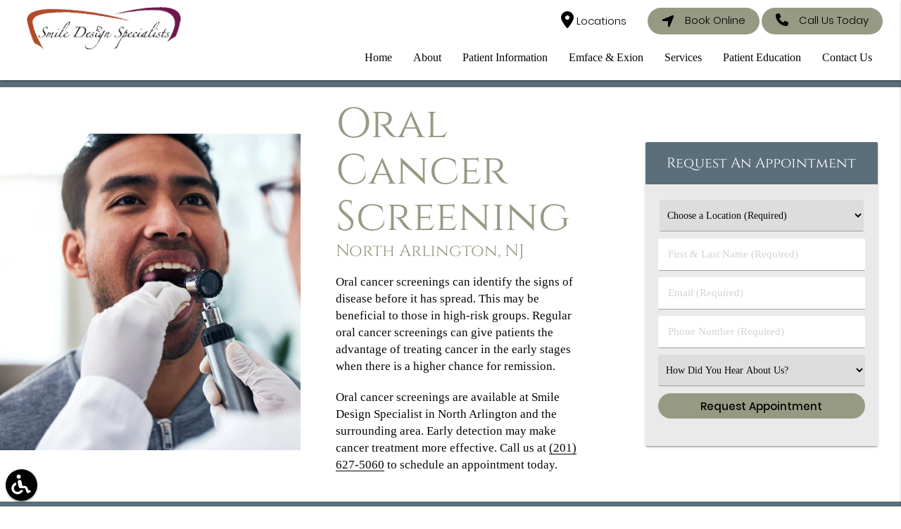

--- FILE ---
content_type: text/html; charset=utf-8
request_url: https://www.google.com/recaptcha/api2/anchor?ar=1&k=6LfqifIrAAAAALbT1SCD5Ev0FMNJlRrY7YYeu2lD&co=aHR0cHM6Ly93d3cuc21pbGVkZXNpZ25zcGVjaWFsaXN0LmNvbTo0NDM.&hl=en&v=PoyoqOPhxBO7pBk68S4YbpHZ&size=invisible&anchor-ms=20000&execute-ms=30000&cb=5pevinsk660k
body_size: 48652
content:
<!DOCTYPE HTML><html dir="ltr" lang="en"><head><meta http-equiv="Content-Type" content="text/html; charset=UTF-8">
<meta http-equiv="X-UA-Compatible" content="IE=edge">
<title>reCAPTCHA</title>
<style type="text/css">
/* cyrillic-ext */
@font-face {
  font-family: 'Roboto';
  font-style: normal;
  font-weight: 400;
  font-stretch: 100%;
  src: url(//fonts.gstatic.com/s/roboto/v48/KFO7CnqEu92Fr1ME7kSn66aGLdTylUAMa3GUBHMdazTgWw.woff2) format('woff2');
  unicode-range: U+0460-052F, U+1C80-1C8A, U+20B4, U+2DE0-2DFF, U+A640-A69F, U+FE2E-FE2F;
}
/* cyrillic */
@font-face {
  font-family: 'Roboto';
  font-style: normal;
  font-weight: 400;
  font-stretch: 100%;
  src: url(//fonts.gstatic.com/s/roboto/v48/KFO7CnqEu92Fr1ME7kSn66aGLdTylUAMa3iUBHMdazTgWw.woff2) format('woff2');
  unicode-range: U+0301, U+0400-045F, U+0490-0491, U+04B0-04B1, U+2116;
}
/* greek-ext */
@font-face {
  font-family: 'Roboto';
  font-style: normal;
  font-weight: 400;
  font-stretch: 100%;
  src: url(//fonts.gstatic.com/s/roboto/v48/KFO7CnqEu92Fr1ME7kSn66aGLdTylUAMa3CUBHMdazTgWw.woff2) format('woff2');
  unicode-range: U+1F00-1FFF;
}
/* greek */
@font-face {
  font-family: 'Roboto';
  font-style: normal;
  font-weight: 400;
  font-stretch: 100%;
  src: url(//fonts.gstatic.com/s/roboto/v48/KFO7CnqEu92Fr1ME7kSn66aGLdTylUAMa3-UBHMdazTgWw.woff2) format('woff2');
  unicode-range: U+0370-0377, U+037A-037F, U+0384-038A, U+038C, U+038E-03A1, U+03A3-03FF;
}
/* math */
@font-face {
  font-family: 'Roboto';
  font-style: normal;
  font-weight: 400;
  font-stretch: 100%;
  src: url(//fonts.gstatic.com/s/roboto/v48/KFO7CnqEu92Fr1ME7kSn66aGLdTylUAMawCUBHMdazTgWw.woff2) format('woff2');
  unicode-range: U+0302-0303, U+0305, U+0307-0308, U+0310, U+0312, U+0315, U+031A, U+0326-0327, U+032C, U+032F-0330, U+0332-0333, U+0338, U+033A, U+0346, U+034D, U+0391-03A1, U+03A3-03A9, U+03B1-03C9, U+03D1, U+03D5-03D6, U+03F0-03F1, U+03F4-03F5, U+2016-2017, U+2034-2038, U+203C, U+2040, U+2043, U+2047, U+2050, U+2057, U+205F, U+2070-2071, U+2074-208E, U+2090-209C, U+20D0-20DC, U+20E1, U+20E5-20EF, U+2100-2112, U+2114-2115, U+2117-2121, U+2123-214F, U+2190, U+2192, U+2194-21AE, U+21B0-21E5, U+21F1-21F2, U+21F4-2211, U+2213-2214, U+2216-22FF, U+2308-230B, U+2310, U+2319, U+231C-2321, U+2336-237A, U+237C, U+2395, U+239B-23B7, U+23D0, U+23DC-23E1, U+2474-2475, U+25AF, U+25B3, U+25B7, U+25BD, U+25C1, U+25CA, U+25CC, U+25FB, U+266D-266F, U+27C0-27FF, U+2900-2AFF, U+2B0E-2B11, U+2B30-2B4C, U+2BFE, U+3030, U+FF5B, U+FF5D, U+1D400-1D7FF, U+1EE00-1EEFF;
}
/* symbols */
@font-face {
  font-family: 'Roboto';
  font-style: normal;
  font-weight: 400;
  font-stretch: 100%;
  src: url(//fonts.gstatic.com/s/roboto/v48/KFO7CnqEu92Fr1ME7kSn66aGLdTylUAMaxKUBHMdazTgWw.woff2) format('woff2');
  unicode-range: U+0001-000C, U+000E-001F, U+007F-009F, U+20DD-20E0, U+20E2-20E4, U+2150-218F, U+2190, U+2192, U+2194-2199, U+21AF, U+21E6-21F0, U+21F3, U+2218-2219, U+2299, U+22C4-22C6, U+2300-243F, U+2440-244A, U+2460-24FF, U+25A0-27BF, U+2800-28FF, U+2921-2922, U+2981, U+29BF, U+29EB, U+2B00-2BFF, U+4DC0-4DFF, U+FFF9-FFFB, U+10140-1018E, U+10190-1019C, U+101A0, U+101D0-101FD, U+102E0-102FB, U+10E60-10E7E, U+1D2C0-1D2D3, U+1D2E0-1D37F, U+1F000-1F0FF, U+1F100-1F1AD, U+1F1E6-1F1FF, U+1F30D-1F30F, U+1F315, U+1F31C, U+1F31E, U+1F320-1F32C, U+1F336, U+1F378, U+1F37D, U+1F382, U+1F393-1F39F, U+1F3A7-1F3A8, U+1F3AC-1F3AF, U+1F3C2, U+1F3C4-1F3C6, U+1F3CA-1F3CE, U+1F3D4-1F3E0, U+1F3ED, U+1F3F1-1F3F3, U+1F3F5-1F3F7, U+1F408, U+1F415, U+1F41F, U+1F426, U+1F43F, U+1F441-1F442, U+1F444, U+1F446-1F449, U+1F44C-1F44E, U+1F453, U+1F46A, U+1F47D, U+1F4A3, U+1F4B0, U+1F4B3, U+1F4B9, U+1F4BB, U+1F4BF, U+1F4C8-1F4CB, U+1F4D6, U+1F4DA, U+1F4DF, U+1F4E3-1F4E6, U+1F4EA-1F4ED, U+1F4F7, U+1F4F9-1F4FB, U+1F4FD-1F4FE, U+1F503, U+1F507-1F50B, U+1F50D, U+1F512-1F513, U+1F53E-1F54A, U+1F54F-1F5FA, U+1F610, U+1F650-1F67F, U+1F687, U+1F68D, U+1F691, U+1F694, U+1F698, U+1F6AD, U+1F6B2, U+1F6B9-1F6BA, U+1F6BC, U+1F6C6-1F6CF, U+1F6D3-1F6D7, U+1F6E0-1F6EA, U+1F6F0-1F6F3, U+1F6F7-1F6FC, U+1F700-1F7FF, U+1F800-1F80B, U+1F810-1F847, U+1F850-1F859, U+1F860-1F887, U+1F890-1F8AD, U+1F8B0-1F8BB, U+1F8C0-1F8C1, U+1F900-1F90B, U+1F93B, U+1F946, U+1F984, U+1F996, U+1F9E9, U+1FA00-1FA6F, U+1FA70-1FA7C, U+1FA80-1FA89, U+1FA8F-1FAC6, U+1FACE-1FADC, U+1FADF-1FAE9, U+1FAF0-1FAF8, U+1FB00-1FBFF;
}
/* vietnamese */
@font-face {
  font-family: 'Roboto';
  font-style: normal;
  font-weight: 400;
  font-stretch: 100%;
  src: url(//fonts.gstatic.com/s/roboto/v48/KFO7CnqEu92Fr1ME7kSn66aGLdTylUAMa3OUBHMdazTgWw.woff2) format('woff2');
  unicode-range: U+0102-0103, U+0110-0111, U+0128-0129, U+0168-0169, U+01A0-01A1, U+01AF-01B0, U+0300-0301, U+0303-0304, U+0308-0309, U+0323, U+0329, U+1EA0-1EF9, U+20AB;
}
/* latin-ext */
@font-face {
  font-family: 'Roboto';
  font-style: normal;
  font-weight: 400;
  font-stretch: 100%;
  src: url(//fonts.gstatic.com/s/roboto/v48/KFO7CnqEu92Fr1ME7kSn66aGLdTylUAMa3KUBHMdazTgWw.woff2) format('woff2');
  unicode-range: U+0100-02BA, U+02BD-02C5, U+02C7-02CC, U+02CE-02D7, U+02DD-02FF, U+0304, U+0308, U+0329, U+1D00-1DBF, U+1E00-1E9F, U+1EF2-1EFF, U+2020, U+20A0-20AB, U+20AD-20C0, U+2113, U+2C60-2C7F, U+A720-A7FF;
}
/* latin */
@font-face {
  font-family: 'Roboto';
  font-style: normal;
  font-weight: 400;
  font-stretch: 100%;
  src: url(//fonts.gstatic.com/s/roboto/v48/KFO7CnqEu92Fr1ME7kSn66aGLdTylUAMa3yUBHMdazQ.woff2) format('woff2');
  unicode-range: U+0000-00FF, U+0131, U+0152-0153, U+02BB-02BC, U+02C6, U+02DA, U+02DC, U+0304, U+0308, U+0329, U+2000-206F, U+20AC, U+2122, U+2191, U+2193, U+2212, U+2215, U+FEFF, U+FFFD;
}
/* cyrillic-ext */
@font-face {
  font-family: 'Roboto';
  font-style: normal;
  font-weight: 500;
  font-stretch: 100%;
  src: url(//fonts.gstatic.com/s/roboto/v48/KFO7CnqEu92Fr1ME7kSn66aGLdTylUAMa3GUBHMdazTgWw.woff2) format('woff2');
  unicode-range: U+0460-052F, U+1C80-1C8A, U+20B4, U+2DE0-2DFF, U+A640-A69F, U+FE2E-FE2F;
}
/* cyrillic */
@font-face {
  font-family: 'Roboto';
  font-style: normal;
  font-weight: 500;
  font-stretch: 100%;
  src: url(//fonts.gstatic.com/s/roboto/v48/KFO7CnqEu92Fr1ME7kSn66aGLdTylUAMa3iUBHMdazTgWw.woff2) format('woff2');
  unicode-range: U+0301, U+0400-045F, U+0490-0491, U+04B0-04B1, U+2116;
}
/* greek-ext */
@font-face {
  font-family: 'Roboto';
  font-style: normal;
  font-weight: 500;
  font-stretch: 100%;
  src: url(//fonts.gstatic.com/s/roboto/v48/KFO7CnqEu92Fr1ME7kSn66aGLdTylUAMa3CUBHMdazTgWw.woff2) format('woff2');
  unicode-range: U+1F00-1FFF;
}
/* greek */
@font-face {
  font-family: 'Roboto';
  font-style: normal;
  font-weight: 500;
  font-stretch: 100%;
  src: url(//fonts.gstatic.com/s/roboto/v48/KFO7CnqEu92Fr1ME7kSn66aGLdTylUAMa3-UBHMdazTgWw.woff2) format('woff2');
  unicode-range: U+0370-0377, U+037A-037F, U+0384-038A, U+038C, U+038E-03A1, U+03A3-03FF;
}
/* math */
@font-face {
  font-family: 'Roboto';
  font-style: normal;
  font-weight: 500;
  font-stretch: 100%;
  src: url(//fonts.gstatic.com/s/roboto/v48/KFO7CnqEu92Fr1ME7kSn66aGLdTylUAMawCUBHMdazTgWw.woff2) format('woff2');
  unicode-range: U+0302-0303, U+0305, U+0307-0308, U+0310, U+0312, U+0315, U+031A, U+0326-0327, U+032C, U+032F-0330, U+0332-0333, U+0338, U+033A, U+0346, U+034D, U+0391-03A1, U+03A3-03A9, U+03B1-03C9, U+03D1, U+03D5-03D6, U+03F0-03F1, U+03F4-03F5, U+2016-2017, U+2034-2038, U+203C, U+2040, U+2043, U+2047, U+2050, U+2057, U+205F, U+2070-2071, U+2074-208E, U+2090-209C, U+20D0-20DC, U+20E1, U+20E5-20EF, U+2100-2112, U+2114-2115, U+2117-2121, U+2123-214F, U+2190, U+2192, U+2194-21AE, U+21B0-21E5, U+21F1-21F2, U+21F4-2211, U+2213-2214, U+2216-22FF, U+2308-230B, U+2310, U+2319, U+231C-2321, U+2336-237A, U+237C, U+2395, U+239B-23B7, U+23D0, U+23DC-23E1, U+2474-2475, U+25AF, U+25B3, U+25B7, U+25BD, U+25C1, U+25CA, U+25CC, U+25FB, U+266D-266F, U+27C0-27FF, U+2900-2AFF, U+2B0E-2B11, U+2B30-2B4C, U+2BFE, U+3030, U+FF5B, U+FF5D, U+1D400-1D7FF, U+1EE00-1EEFF;
}
/* symbols */
@font-face {
  font-family: 'Roboto';
  font-style: normal;
  font-weight: 500;
  font-stretch: 100%;
  src: url(//fonts.gstatic.com/s/roboto/v48/KFO7CnqEu92Fr1ME7kSn66aGLdTylUAMaxKUBHMdazTgWw.woff2) format('woff2');
  unicode-range: U+0001-000C, U+000E-001F, U+007F-009F, U+20DD-20E0, U+20E2-20E4, U+2150-218F, U+2190, U+2192, U+2194-2199, U+21AF, U+21E6-21F0, U+21F3, U+2218-2219, U+2299, U+22C4-22C6, U+2300-243F, U+2440-244A, U+2460-24FF, U+25A0-27BF, U+2800-28FF, U+2921-2922, U+2981, U+29BF, U+29EB, U+2B00-2BFF, U+4DC0-4DFF, U+FFF9-FFFB, U+10140-1018E, U+10190-1019C, U+101A0, U+101D0-101FD, U+102E0-102FB, U+10E60-10E7E, U+1D2C0-1D2D3, U+1D2E0-1D37F, U+1F000-1F0FF, U+1F100-1F1AD, U+1F1E6-1F1FF, U+1F30D-1F30F, U+1F315, U+1F31C, U+1F31E, U+1F320-1F32C, U+1F336, U+1F378, U+1F37D, U+1F382, U+1F393-1F39F, U+1F3A7-1F3A8, U+1F3AC-1F3AF, U+1F3C2, U+1F3C4-1F3C6, U+1F3CA-1F3CE, U+1F3D4-1F3E0, U+1F3ED, U+1F3F1-1F3F3, U+1F3F5-1F3F7, U+1F408, U+1F415, U+1F41F, U+1F426, U+1F43F, U+1F441-1F442, U+1F444, U+1F446-1F449, U+1F44C-1F44E, U+1F453, U+1F46A, U+1F47D, U+1F4A3, U+1F4B0, U+1F4B3, U+1F4B9, U+1F4BB, U+1F4BF, U+1F4C8-1F4CB, U+1F4D6, U+1F4DA, U+1F4DF, U+1F4E3-1F4E6, U+1F4EA-1F4ED, U+1F4F7, U+1F4F9-1F4FB, U+1F4FD-1F4FE, U+1F503, U+1F507-1F50B, U+1F50D, U+1F512-1F513, U+1F53E-1F54A, U+1F54F-1F5FA, U+1F610, U+1F650-1F67F, U+1F687, U+1F68D, U+1F691, U+1F694, U+1F698, U+1F6AD, U+1F6B2, U+1F6B9-1F6BA, U+1F6BC, U+1F6C6-1F6CF, U+1F6D3-1F6D7, U+1F6E0-1F6EA, U+1F6F0-1F6F3, U+1F6F7-1F6FC, U+1F700-1F7FF, U+1F800-1F80B, U+1F810-1F847, U+1F850-1F859, U+1F860-1F887, U+1F890-1F8AD, U+1F8B0-1F8BB, U+1F8C0-1F8C1, U+1F900-1F90B, U+1F93B, U+1F946, U+1F984, U+1F996, U+1F9E9, U+1FA00-1FA6F, U+1FA70-1FA7C, U+1FA80-1FA89, U+1FA8F-1FAC6, U+1FACE-1FADC, U+1FADF-1FAE9, U+1FAF0-1FAF8, U+1FB00-1FBFF;
}
/* vietnamese */
@font-face {
  font-family: 'Roboto';
  font-style: normal;
  font-weight: 500;
  font-stretch: 100%;
  src: url(//fonts.gstatic.com/s/roboto/v48/KFO7CnqEu92Fr1ME7kSn66aGLdTylUAMa3OUBHMdazTgWw.woff2) format('woff2');
  unicode-range: U+0102-0103, U+0110-0111, U+0128-0129, U+0168-0169, U+01A0-01A1, U+01AF-01B0, U+0300-0301, U+0303-0304, U+0308-0309, U+0323, U+0329, U+1EA0-1EF9, U+20AB;
}
/* latin-ext */
@font-face {
  font-family: 'Roboto';
  font-style: normal;
  font-weight: 500;
  font-stretch: 100%;
  src: url(//fonts.gstatic.com/s/roboto/v48/KFO7CnqEu92Fr1ME7kSn66aGLdTylUAMa3KUBHMdazTgWw.woff2) format('woff2');
  unicode-range: U+0100-02BA, U+02BD-02C5, U+02C7-02CC, U+02CE-02D7, U+02DD-02FF, U+0304, U+0308, U+0329, U+1D00-1DBF, U+1E00-1E9F, U+1EF2-1EFF, U+2020, U+20A0-20AB, U+20AD-20C0, U+2113, U+2C60-2C7F, U+A720-A7FF;
}
/* latin */
@font-face {
  font-family: 'Roboto';
  font-style: normal;
  font-weight: 500;
  font-stretch: 100%;
  src: url(//fonts.gstatic.com/s/roboto/v48/KFO7CnqEu92Fr1ME7kSn66aGLdTylUAMa3yUBHMdazQ.woff2) format('woff2');
  unicode-range: U+0000-00FF, U+0131, U+0152-0153, U+02BB-02BC, U+02C6, U+02DA, U+02DC, U+0304, U+0308, U+0329, U+2000-206F, U+20AC, U+2122, U+2191, U+2193, U+2212, U+2215, U+FEFF, U+FFFD;
}
/* cyrillic-ext */
@font-face {
  font-family: 'Roboto';
  font-style: normal;
  font-weight: 900;
  font-stretch: 100%;
  src: url(//fonts.gstatic.com/s/roboto/v48/KFO7CnqEu92Fr1ME7kSn66aGLdTylUAMa3GUBHMdazTgWw.woff2) format('woff2');
  unicode-range: U+0460-052F, U+1C80-1C8A, U+20B4, U+2DE0-2DFF, U+A640-A69F, U+FE2E-FE2F;
}
/* cyrillic */
@font-face {
  font-family: 'Roboto';
  font-style: normal;
  font-weight: 900;
  font-stretch: 100%;
  src: url(//fonts.gstatic.com/s/roboto/v48/KFO7CnqEu92Fr1ME7kSn66aGLdTylUAMa3iUBHMdazTgWw.woff2) format('woff2');
  unicode-range: U+0301, U+0400-045F, U+0490-0491, U+04B0-04B1, U+2116;
}
/* greek-ext */
@font-face {
  font-family: 'Roboto';
  font-style: normal;
  font-weight: 900;
  font-stretch: 100%;
  src: url(//fonts.gstatic.com/s/roboto/v48/KFO7CnqEu92Fr1ME7kSn66aGLdTylUAMa3CUBHMdazTgWw.woff2) format('woff2');
  unicode-range: U+1F00-1FFF;
}
/* greek */
@font-face {
  font-family: 'Roboto';
  font-style: normal;
  font-weight: 900;
  font-stretch: 100%;
  src: url(//fonts.gstatic.com/s/roboto/v48/KFO7CnqEu92Fr1ME7kSn66aGLdTylUAMa3-UBHMdazTgWw.woff2) format('woff2');
  unicode-range: U+0370-0377, U+037A-037F, U+0384-038A, U+038C, U+038E-03A1, U+03A3-03FF;
}
/* math */
@font-face {
  font-family: 'Roboto';
  font-style: normal;
  font-weight: 900;
  font-stretch: 100%;
  src: url(//fonts.gstatic.com/s/roboto/v48/KFO7CnqEu92Fr1ME7kSn66aGLdTylUAMawCUBHMdazTgWw.woff2) format('woff2');
  unicode-range: U+0302-0303, U+0305, U+0307-0308, U+0310, U+0312, U+0315, U+031A, U+0326-0327, U+032C, U+032F-0330, U+0332-0333, U+0338, U+033A, U+0346, U+034D, U+0391-03A1, U+03A3-03A9, U+03B1-03C9, U+03D1, U+03D5-03D6, U+03F0-03F1, U+03F4-03F5, U+2016-2017, U+2034-2038, U+203C, U+2040, U+2043, U+2047, U+2050, U+2057, U+205F, U+2070-2071, U+2074-208E, U+2090-209C, U+20D0-20DC, U+20E1, U+20E5-20EF, U+2100-2112, U+2114-2115, U+2117-2121, U+2123-214F, U+2190, U+2192, U+2194-21AE, U+21B0-21E5, U+21F1-21F2, U+21F4-2211, U+2213-2214, U+2216-22FF, U+2308-230B, U+2310, U+2319, U+231C-2321, U+2336-237A, U+237C, U+2395, U+239B-23B7, U+23D0, U+23DC-23E1, U+2474-2475, U+25AF, U+25B3, U+25B7, U+25BD, U+25C1, U+25CA, U+25CC, U+25FB, U+266D-266F, U+27C0-27FF, U+2900-2AFF, U+2B0E-2B11, U+2B30-2B4C, U+2BFE, U+3030, U+FF5B, U+FF5D, U+1D400-1D7FF, U+1EE00-1EEFF;
}
/* symbols */
@font-face {
  font-family: 'Roboto';
  font-style: normal;
  font-weight: 900;
  font-stretch: 100%;
  src: url(//fonts.gstatic.com/s/roboto/v48/KFO7CnqEu92Fr1ME7kSn66aGLdTylUAMaxKUBHMdazTgWw.woff2) format('woff2');
  unicode-range: U+0001-000C, U+000E-001F, U+007F-009F, U+20DD-20E0, U+20E2-20E4, U+2150-218F, U+2190, U+2192, U+2194-2199, U+21AF, U+21E6-21F0, U+21F3, U+2218-2219, U+2299, U+22C4-22C6, U+2300-243F, U+2440-244A, U+2460-24FF, U+25A0-27BF, U+2800-28FF, U+2921-2922, U+2981, U+29BF, U+29EB, U+2B00-2BFF, U+4DC0-4DFF, U+FFF9-FFFB, U+10140-1018E, U+10190-1019C, U+101A0, U+101D0-101FD, U+102E0-102FB, U+10E60-10E7E, U+1D2C0-1D2D3, U+1D2E0-1D37F, U+1F000-1F0FF, U+1F100-1F1AD, U+1F1E6-1F1FF, U+1F30D-1F30F, U+1F315, U+1F31C, U+1F31E, U+1F320-1F32C, U+1F336, U+1F378, U+1F37D, U+1F382, U+1F393-1F39F, U+1F3A7-1F3A8, U+1F3AC-1F3AF, U+1F3C2, U+1F3C4-1F3C6, U+1F3CA-1F3CE, U+1F3D4-1F3E0, U+1F3ED, U+1F3F1-1F3F3, U+1F3F5-1F3F7, U+1F408, U+1F415, U+1F41F, U+1F426, U+1F43F, U+1F441-1F442, U+1F444, U+1F446-1F449, U+1F44C-1F44E, U+1F453, U+1F46A, U+1F47D, U+1F4A3, U+1F4B0, U+1F4B3, U+1F4B9, U+1F4BB, U+1F4BF, U+1F4C8-1F4CB, U+1F4D6, U+1F4DA, U+1F4DF, U+1F4E3-1F4E6, U+1F4EA-1F4ED, U+1F4F7, U+1F4F9-1F4FB, U+1F4FD-1F4FE, U+1F503, U+1F507-1F50B, U+1F50D, U+1F512-1F513, U+1F53E-1F54A, U+1F54F-1F5FA, U+1F610, U+1F650-1F67F, U+1F687, U+1F68D, U+1F691, U+1F694, U+1F698, U+1F6AD, U+1F6B2, U+1F6B9-1F6BA, U+1F6BC, U+1F6C6-1F6CF, U+1F6D3-1F6D7, U+1F6E0-1F6EA, U+1F6F0-1F6F3, U+1F6F7-1F6FC, U+1F700-1F7FF, U+1F800-1F80B, U+1F810-1F847, U+1F850-1F859, U+1F860-1F887, U+1F890-1F8AD, U+1F8B0-1F8BB, U+1F8C0-1F8C1, U+1F900-1F90B, U+1F93B, U+1F946, U+1F984, U+1F996, U+1F9E9, U+1FA00-1FA6F, U+1FA70-1FA7C, U+1FA80-1FA89, U+1FA8F-1FAC6, U+1FACE-1FADC, U+1FADF-1FAE9, U+1FAF0-1FAF8, U+1FB00-1FBFF;
}
/* vietnamese */
@font-face {
  font-family: 'Roboto';
  font-style: normal;
  font-weight: 900;
  font-stretch: 100%;
  src: url(//fonts.gstatic.com/s/roboto/v48/KFO7CnqEu92Fr1ME7kSn66aGLdTylUAMa3OUBHMdazTgWw.woff2) format('woff2');
  unicode-range: U+0102-0103, U+0110-0111, U+0128-0129, U+0168-0169, U+01A0-01A1, U+01AF-01B0, U+0300-0301, U+0303-0304, U+0308-0309, U+0323, U+0329, U+1EA0-1EF9, U+20AB;
}
/* latin-ext */
@font-face {
  font-family: 'Roboto';
  font-style: normal;
  font-weight: 900;
  font-stretch: 100%;
  src: url(//fonts.gstatic.com/s/roboto/v48/KFO7CnqEu92Fr1ME7kSn66aGLdTylUAMa3KUBHMdazTgWw.woff2) format('woff2');
  unicode-range: U+0100-02BA, U+02BD-02C5, U+02C7-02CC, U+02CE-02D7, U+02DD-02FF, U+0304, U+0308, U+0329, U+1D00-1DBF, U+1E00-1E9F, U+1EF2-1EFF, U+2020, U+20A0-20AB, U+20AD-20C0, U+2113, U+2C60-2C7F, U+A720-A7FF;
}
/* latin */
@font-face {
  font-family: 'Roboto';
  font-style: normal;
  font-weight: 900;
  font-stretch: 100%;
  src: url(//fonts.gstatic.com/s/roboto/v48/KFO7CnqEu92Fr1ME7kSn66aGLdTylUAMa3yUBHMdazQ.woff2) format('woff2');
  unicode-range: U+0000-00FF, U+0131, U+0152-0153, U+02BB-02BC, U+02C6, U+02DA, U+02DC, U+0304, U+0308, U+0329, U+2000-206F, U+20AC, U+2122, U+2191, U+2193, U+2212, U+2215, U+FEFF, U+FFFD;
}

</style>
<link rel="stylesheet" type="text/css" href="https://www.gstatic.com/recaptcha/releases/PoyoqOPhxBO7pBk68S4YbpHZ/styles__ltr.css">
<script nonce="KFfuKNbSZb2_i5-0qT3bcg" type="text/javascript">window['__recaptcha_api'] = 'https://www.google.com/recaptcha/api2/';</script>
<script type="text/javascript" src="https://www.gstatic.com/recaptcha/releases/PoyoqOPhxBO7pBk68S4YbpHZ/recaptcha__en.js" nonce="KFfuKNbSZb2_i5-0qT3bcg">
      
    </script></head>
<body><div id="rc-anchor-alert" class="rc-anchor-alert"></div>
<input type="hidden" id="recaptcha-token" value="[base64]">
<script type="text/javascript" nonce="KFfuKNbSZb2_i5-0qT3bcg">
      recaptcha.anchor.Main.init("[\x22ainput\x22,[\x22bgdata\x22,\x22\x22,\[base64]/[base64]/[base64]/bmV3IHJbeF0oY1swXSk6RT09Mj9uZXcgclt4XShjWzBdLGNbMV0pOkU9PTM/bmV3IHJbeF0oY1swXSxjWzFdLGNbMl0pOkU9PTQ/[base64]/[base64]/[base64]/[base64]/[base64]/[base64]/[base64]/[base64]\x22,\[base64]\\u003d\\u003d\x22,\x22wpoUeMKKM0deNsOKCMKIVMKiwqxZwpxdR8ODDn1vwoXCmcO6wo/DojhlYX3Cmyx5OsKJT2nCj1fDu0TCuMK8XsOsw4/CjcOkZ8O/e2fCiMOWwrRFw4QIaMO0wq/DuDXCh8KdcAFpwqQBwr3CogzDrijChjEfwrNsKQ/CrcOGwrrDtMKedMOIwqbCth/DrCJ9aBTCvhsme1pwwqbCj8OEJMKLw7Ycw7nCiWnCtMORPm7Cq8OGwrLCtlgnw5tDwrPCslDDpMORwqIMwpgyBibDpDfCm8Kmw4Egw5TClsKtwr7ChcK/Mhg2wrrDlgJhFWnCv8K9IMO4IsKhwptWWMK0H8KTwr8EFUBhED5+wp7DolnCkWQMMsOFdmHDg8KIOkDCpMKSKcOgw7F5HE/CvARseADDknBkwrpwwofDr0smw5QUBMKhTl4LD8OXw4QEwphMWiBkGMO/w7UfWMK9c8K1ZcO4aRnCpsOtw4pQw6zDnsOmw6/[base64]/DtTPCiQDDkcKVCMO5wqMoeSnCiwPDvDzCvAHDqXk4wrRFwpBLw4HCgAfDvifCucOZYWrCglbDt8KoL8KIAhtaM3DDm3kOwovCoMK0w5/CgMO+wrTDowPCnGLDtFrDkTfDtcK0RMKSwp8owq5penFrwqDCs0tfw6gmPkZsw65/G8KFHgrCv15owrM0asKbE8KywrQuw4vDv8O4RcOeMcOQM2kqw7/[base64]/[base64]/CocK6w4DDpEXCrBhnRcOMwqtdfcKnLm3ClE1Iwq7Cm8K7wr7DmsOgw5zDrQrDiFzDjsO6wrUBwprCtMONSmpmZsKrw4HDiX/CiQvDiwHCmcK4EzlsPUEgbEN0w4wJwphewrrDmsK/wrFCw7TDrW/ClVLDsi5vLcKOMA95CcKgK8Kxw4nDlsOcdm1mwqHCv8Kew4xhw7TCusKabDvDtcKZdVrDiiM/w7oSTMKvaEBjw7YmwrIXwrDDqjrCoAh+w6TDnMKzw4sWZcOOwpTCnMK2wp/Do1XCjzlLXzvCisOkIik8wrhHwrMNw6nCoydDI8OTZlYfI3/[base64]/CtMOvccKhBcKYw43Di8Obw7JQwrDCmgTCmsKbw7DCqm7Ct8ObBMOJPsOXQRDCgsKBbMKfGGJ6wrxow4PDsmvDscOjw6hjwpwGc2Jcw5nDiMOOw7HDnsKmwpfDuMKVw4wQwqJzE8KlYsOrw6nCnMKXw7XDsMKKwqEww5LDqAFrT3QFUMOMw7kfw7PCnlnDkD/[base64]/DpQfCv0o2b0FNw7rCkWpSe8Oewpshwr/DoQwlw63CvABvbMOhdsK5IsOaLMOwQkbDrA9Bw7rCujrDngFyR8KNw7snwpzDhcO/BsOWCVbCr8O3csOcT8K/wr/DgsOwLwxTXcOyw4HCk2DClzgmwoc1RsKawqDCrcOGMScsXMO/w67DkXMyVsOyw5TCp13DhsOow7oueGdrwo3DlFfCnMKTw7QAwqjDp8KlwrHDoB9FO0rCkMKLNMKmwrzCrcKtwoszw5PCg8KcGljDvcKVWDDCmMK7dALCsyHCh8OAWRTCqT/DpcKsw41iIsO1ecOecsKWDzLDhMO4ccOlMsO1T8KewqPDq8O7BTdPw53CocOIJ3PCt8OaNcKJIsKxwpw0wp5tW8KMw5HDt8OEeMO2AQvCsFjDvMODwowJwqd+w5Nzw53ClF7Dq03CoWLCqhbDoMO/W8KTwonCgcOvwr/DvMOww7fDj24EMMK3cS3CrRlzw7DCoXtJw5BKBn7ChzvCnFzCp8OiZ8OsO8OFeMOUdgV7Lkk0wqhbNcKYw4PChnkrw4kgw67DhsKeSsKKw5lLw5PDkhDDnBIwD0TDoVLCrj0Tw5xIw4NIQknCusOcw6/Dk8Kxw7MowqvDo8Oqw44bwoQKQ8KjIsOaB8O+YsOOw4fCjsOww7nDscKUGng1CBFew6bCscKyA1jDlhNtP8KnM8K9wqbDsMKWEMOGAcOrwovDtMOfw4XDs8OqPQJzw6lMwpA/[base64]/w6bCqEDDm8KTTsKrw7XDrMK2dcO5wrbCgULDqsOrQXXDjH1desOEwr7CjcKKMDRVwrxbwo8CIns9YMO8wofDhMKjwq/Cs0nCocOGw44KFj3CpsK7RsK+wp3CuAgfwqPCr8Oewqk3CMOPwqtWVMKjNj7CgcOMFQbDnWDCljTDnxzDtMKcw4MjwrnCtHdIPmFFw7DDvxHChC5hY1s7MMORXMKERFjDocOhEEcUJD/DvAXDuMKsw6cnwr7DoMK1wpMjw5Qww7jCszPDssOGZ1zCmkPCmjkSw5fDoMKAw6InecO8w5HCoXFgw7zCpsKkwrQlw7/CkklFMsOhRwfCk8KlPMOVw6AWwpQxAlvDrcKEPx/Com9uwowMVsOOw7zCon7CvcKtwqAJw7XDuTBpw4JjwqvCpAjDukbCvMOwwrzCjAnDkcKBwoLCgcOAwqwbw4rCui9zDH9mwqgVSsK4OcOkNMOFwrsmDSvCqyDDvgnCqMOWd3/Dp8OnwqDCj39Fw5PCi8KxRXbCmmUVRcKsYFzDuVgyQGRzAMK8BFUdGXvDhUHCtnrDo8Kzw5XDj8OUXsOiHHPDlMKNan5VEsOFw7N5BCvDrHpZCsKZw7nCl8OkU8OXwp/[base64]/NVtrwr3DqQsVwoHDok1CwqLDgsKIcMKew5FXw7InRMKrExnDq8O+cMOyeQ/CoX1SUl10OUjDrkl6QVPDrsOaLXc+w4Idwr4lHV0cAsOsw7DCgGzCnsOhTDXCjcKKcVk4wpsRwr5AFMKUc8Omw7M1wpzCtcO/w7oywqJAwrFkMxrDgUrCosKxOkdaw4TCjhfDn8KVwpZVc8OXw6zCliIOWMOHMl/CrsO0e8Orw5I3w5d3w7Fyw6AiHcOhRT0xwpBywofClsOcT2sQw4/Cp3Q2X8Kxw73CqsOAw7IKYWrChcOue8O2GSHDrg/Dm1vClcK+DijDrgDCtVHDlMKZwpHCj28+IFk0ewIVWsKKO8Otw7DDvjjDqlM1wpvCjDpkY33DhxjCiMO9wqPCpXUSUsOHwqopw6dgwqfCpMKow7weS8OHCAcfwpFMw6nCjcKueQEgCBkaw4l/woIcwprCq3fCrMKMwq0ePcKCwqfCu0HCnjfCpMKLZjjDnwB7KRnDsMKxQSEOXSXDgsKGCyFmScOYw79IAMO3w7/CjxLDnRV+w796OkRhw5MrfnrDl1TCkQDDjcKaw6LCvy0XJwXCn2Y7wpXChMK2az1nRV/Ctx4jMMOrwrHCgWjDtxjCtcOzw63CpDXCmh7Cv8OGwrzCosK/EMKiw7grN0NdW0HCkgPCoyxkw6XDnMOgYxw2KsOQwqbCuGPClnN3wq7CuDBOK8KlXlHCoQ7DjcKUEcOnDQ/Dr8OZZsKDB8Kvw7TDugAUWhvDjWNqwqZ3wrnCsMKBTMKBP8KrHcOow4jDrMOZwpZYw60uw5/[base64]/DuMKfR8Omw5LDqmMZSsKtw4PDmsOcW8Oxw7rDsMOOG8KPw6pKw7RxMT0ZZ8KLOMKqwpVzwrIXwp5jfEZOIjzDtR/DvMKtwpUxw60GwoPDpnpvD3XCkQA0P8ORJ3hqX8O2OMKEwrzCucOww7XDgw0xSMOXw5LDoMOtZlbClhoQwpzDl8O2HcKuA1Q4w7rDmiAlV24MwqsnwoM/bcOAVsK0RSHCicK6I2bDtcO8XXvDi8KOSRRFG2o/VsKsw4c8GWsowoFxBxjDj3QeMAFoYmJAdxnCtMKFwoXClcK2QcKkQDDCvmTDsMO4RMKnw6PCuW0CPUk8w4DDi8OfUjXDk8KzwqVxX8OdwqZBwojCrDjCpsOial9WNS95ZsKWWF8Pw5PCjAXDlVrCmmTChMKQw5/Dmy1WDkkhwqbCkWpTw5kiw4lKOMKlTg7DmMOGBMO+wq9EX8Oww6TCgMKwBD7Cj8KiwpJQw7rCgcO7QB4sUcK/wpHDosKYwrU6MXJmDD9qwqrCt8Oywq3DvMKFCsOzKsOZw4TDqsO1TXAfwrN5w4t1UFNew5rCpTLCvyRNasOfwp5JPgkpwrjCp8KHKW/DqEg2VBV9ZcKKTMKOwqfDiMOKwq48BcONwozDrsOmwqkuB10qXcKXw48yUsKwJkzCilXCtAInVcOOwp3DmQ8JMG8KwozCg3cgwrzCnVcSaWNeCcOaRQ9Aw4XCsFnCoMKKVcKBw63Cv0lCwrxhUnsPCiHCg8OMw5NAwrzDrcOoOW1nRcKtTgrCsUDDsMK7YW92NE/CmsKmCz5zWB0DwqAGwqLDh2bDhcKDPMKjVUfDscKaPg/DhcKuOTYLw6nCvkfClsOrw7TDp8K8wqQ5w5bCl8OWPSPDlU7Dt34cw5wswpLCqGpGwonDnmTCsT17wpHDjio5bMOVw4DDgHnDrGNkw6U4w4rCtcOJw6hpQyBXZcKrX8K8NMKPw6B6wqfDgcOrw78VDAQ/[base64]/w6/DiD56wqonEMKBw44Gwr5twpXDtMK2M8Kqwpl5wpUaTnXDr8OzwpDDtRwfwqDCg8KDF8KHwogdw5rDkX7Dj8OwwoDCj8KVM0DDqyjDjMKkw680wrXCoMKXwqBAwoMXDH7DvRnCk1jCpsKIOsKzwqMEMhPDs8O2wpxIPDfDv8KQw7nDsCrCgsOPw7rDmcOaa0pOTMKIKw/CqMOIw54QLMKpw7JowqtMw5LDsMKeNDLCjcK3dAQrHsONw7R/T3lLKwDCuQDDkCkRwqJRw6VXDzdGE8Oqwq4lDzXCrlLDsjVKw6docQrCpsOWJHDDhcK6QVTCqsKJw5dqCUR0aR15XRvCm8K0w5bCuF/[base64]/[base64]/[base64]/[base64]/CpsKZc8OVXBBwwqfDpVTDihsRUh/CoiHCmsOOwqXDscOzcX1+wqzDvcK2c2/CsMO/w7t3w5NCZ8KNcMOJYcKCw5NIZ8OUw5RvwpvDrEFMSBxpEMOtw6tCMsOyZ2A9cXwCScKJQcOdwqwAw5MqwotJV8OgLcKoG8OLTF3CjDxYw6Bqw77CnsKpSzhndcKrwq4RJ3XDrmnCgBzDqmNwCirConoyX8KkJcKPH1vCvsKbwr/Cn13DmcOgwqdseAoMwoRMwqHDvF9Tw5zCh2sPY2fDpMKnKGddw7ZBw6Qhw4nCiVF1woTCj8O6eFMRQAVYw4JfwrLDhSkbccOaaiwow6XCt8OoXMOOOmPCtcO4B8KPwqnDicOFCjtde1sfw5/CqRI1wqjCrsOzwqjCt8OqHD7DvC9oQFIqw5LDm8KZWh9Ew6/CksKkW2QdX8OVEgddwr0twplJA8Oqw5xtwrLCvBXCnMKCI8OlUV5hGR52W8Kvwq0jQ8OPw6UJwpVwOE5xwrrCt2dhwpTDsnbDtsKeHcKcwphpfsODF8OyWcOMw7bDmXBnwqzCosO/[base64]/DlMK2fFJuIcO2w4JaGkdUwqvDt2UKb8KPw6TCm8KtBBbCsTJhZxbCnBrCoMKGwo/CtxjCs8KBw67CtDXCjyHDpx8tXsOyMWA/Qm/[base64]/DlWtnwqN5dsOSV8OWdFh1a8OAwrHDqk5Qa8KbfMO/cMKIw40iw79zw5DCrXsiwrtiwpfDmg/[base64]/DmC5XwrY2UcOiNsOsw5PCpMOAU8KAZ8OZworDpsKZBcO7ZcOoXMOqwpjCoMKawp4VwpXDuXwmwqQ7w6M/w6wPw43DmB7DpEfDv8ONwrfCn3ojwq7DocOmZW95w5TCo0TClg/Dv0rDvHJswpwRw6kpw5EpNApKHmBWccOqGMO/wqEVwpLCrUEwLgULwoTCv8O6b8KCQVwEwrvDlsKGw5PDgsORwqAqw6XCjsObJ8K9w63DtsOhaD96w4TCi2TCuTzCpUnCtB3CrSjCrlAEQ0EiwolNwqbDkRZUwqzCp8Otw4bDksO7wr8FwrsUAMOrwr5BKkINwqN7fsODwqt4w5g4GCM4wpMqJg3CnMK5YC5xwo/DpWjDnsKqwo3DosKbwqPDhMK9RMKpBsK1wp0PdTxjBH/CosKHUMOGYsK2LMKqwqrDixvChBXDq1FcdGZ8AsKuBCvCqFLCnFPDg8ODJMOdNcOrwqkTT2DDtcO7w5rDh8K2BMKwwr5Tw4nDk3XDowNGFURzwqnDoMO1w5fCncKZwo4Aw5hyMcKvG0TCmMOwwrk/w7PCgDXCn3oiwpTDhUFjYcKww57ChG1vw4Q+EMKtw7VXAiBtVERYIsKlPncSQsKqwq4KZihlw79Vw7HDpcO7cMKpw6vDhxHChcKQPMKHw7cmZcKxw51Zwr1WfsObSMOqVG/[base64]/DmHhnMsO6WgnDqcK1wpl7MSFSbcOXwr4Vw47Ch8O5wpIVwrrDuwEbw6RkNsOfRsOQwoZOw4/Du8K/w5vCmVYafz7DuHtbC8Omwq/Djl4lFsOCFsKLwqnCgCF6CQPDrMOgDHnCoxQvcsOKw4PDr8ODSAvDsj7Cr8KYZsObO0zDhMOZGcO7wpDDnyBowrPDvsO3YMKmPMO6w7/ChHMNcx3DjjDCsh1zw7xZw5fCoMKKNcKPYMODwpJKIEtmwq7Cq8Kiw6vCsMOjwpwvMwVlOcOLKcOPwo1oWTZXw7NSw4bDmsO5w7Axwr/DoAl8wrzCgksJw6/DmMOQG1bDgMOow5hvw5/DpHbCpH/DiMKzw6Niwr/[base64]/DpUvDmB7Dn8KHfEXDumzCsA7Dsy1ywrNywpdNwr7DliYpwo3Cl0B8w5PDky/Ci3jCuhvDi8Kdw4Q+w4vDosKVHBnCoGnCgwZHDHDDi8OewrbCp8O1GMKfw5VnwpjDhSY3w7TCkkJwW8Kiw7zCgMKjOsKawq0wwp7DmMOEfcKdwq/ChBHChMONEU5AFyEsw5vCtznCg8KywqJUw4vChMKGwq3CvcOrw5Mvf30NwpYUw6FrOCNXZMOoPAvChS19fMOlwoovwrJbwqnCsSnCmsKcBALDmcKjwp87w7wuPsKrwoLCoyMuVsKsw7MYMUfCjlVww7/DkxXDtsKpP8ORFMKoEcOgw6gcwo3DpsOdOsO3w5LDr8ORcCY8wrYIw77DgcOPRsKqwr1jw4fCg8KrwrAjXQLCmcKLYcOSSsOxaHtew7tubWg6wrHChsKFwo1PfcKLCsO8EcKtwpjDmXrChD1kw7/Dp8Ozw5TDtwTCg2oaw5gpQlbDuAZcfcOuw5t5w57Dn8KIQAgfCMOWKcOjwpTDm8Oiw7/CrsOvdC/[base64]/DcOgHnoCw4hQJMKUwqsgAMOow5ULwpvDmH/CgsOwKMOaYcK5HcKHdcKGYcOewrA2Ey7Dg23DtA4mw4VYwpAbfnFlVsOYJsOxF8KTK8OEUsOgwpHCs2nDqcKuwp8accOmFMKXwo87cMKURcOTwrjDtgAOwroyVH3Ds8KVacOKAsOnw7NSw6/Co8KmGlxFJMK9LcOgJcKFND0nFcKHw5nDnBrDksOcw6hYGcKEE2YYUsKYwozCsMOgY8O8w7sjVMOvw6IjI2rDk3XCicOnwrhrH8Knw5ceACVAwqQ/L8OoGsOuwrcPSMKeCBlRwrzCmMKAwoJUw4LCn8KPGlHCkzTCs3UxKcKJw4EHwrTCrnUcRGYZGU8OwroYAW1cfMO/FHEyEHjCrMKZNMKXw5rDsMOqw5DClC0PLMKGwrDDtD99ZMOzw7NeEXTCtCBYWkASw5nDssOswpXDsWPDrjFtAcKYeHwgwoLDoXA8wqjDtjTDsHJywrLCsi4PLwzDonxCwr3DlnjCt8KGwps+csK1wolYB3/DpiDDgXtCC8KQw5MyQcOVFQkwEG17ADTClWJYGMKtDMOrwoEAKk8gwrU8wpDCmWZfFMOsfsKkOBPCtjBAUMO0w7nCo8K9HcO7w5Vhw6DDgz82ZVMSOcORJlDCm8Ohw5oIJcOiw7g6KCZgw63Do8ONw7/[base64]/DlcKtw4jCncKhw6U2wpjCgsOuwoUxJRF7HG4HbxXCiCBIB3IffzE9wpszw4EYKsOJw4MvMTDDp8OWFMKRwrRfw60kw77CrsKNdnZ+NhHCi3k2wo/Cjholw4fChsOiUsKXd0fDssONPwPDiGY3dG/DiMKbw65oTcOdwr49w49HwrB1w6bDg8KBYcO+wqcZw4o6X8OPJsKSwrnDq8OyNEBsw7rCvHQ1QEVQd8KQU2IowpHDmAXCmV5xE8KEJsKFMT3Cj1bCiMOfw6fCtMK7w6t6DljCmjVTwrZEZjMlBsOZZGBiJmzCkS9JWVBEZH5kRGoiMwrDvUxWecKTw7MJw5nCscO/U8O3wr4xwrt6aWDDjcOXwrtGMzfCkghpwrPDj8KJLMOswqp+V8KBwo/DjsKxw6XCgCbDh8KAw6RpMzPDpMKNN8KcJ8OyPhNzMkARJSXDucKZw7PCjE3DscKtwodFYcOPwqlGLcKVWMOoMMOdEA/Cvh7Dt8OvJGXDqcOwFVQRCcK7MBYYUMO6MXzDgsK/w5BNw5vCjMK2w6YqwqoowqfDnFfDtWbCkMK0NsKPMTHCi8OPD0HDrMOsIMOlw4Ziw41OUDMDw7gKZCPCkcKGwonDk1Vjw7F9N8KjYMOIEcKUw4wdMnUuw47Dp8OXXsKOw5HCo8OKeVN7ScK1w5PDicK9w7DCnMKqMUfCmsOWw6zCq2DDmzPDpiU/UwXDrsKQwpMaLsKWwqFDK8OrGcOUwrIfE0jCnxjDiVnDs2XCiMOAKxPDtDwDw4nDrSrCncOfKGBjw6nDocOtw740wrJwKFooQidMc8Kiw61AwqoOw6jDmXJhw4gXwqhswoJIwqXCssKTNcOEBS9OH8KnwrxRNsOaw4/Dt8OZw759KsOdwqttCl1Fc8K7N2XCuMKywr5Ow7dbw4fDuMOMAMKHTX7DpsO8woV7GsK/BAZLRcKYai5THm93K8K8ZA/[base64]/w5/[base64]/CvsK8w5nCkFnDkSZUP8OQPSPCiUbDvWoBGsK3BS0fw5dMDHF3E8OGwpfCmcOhfcOww7fDtkBewoQ/wrjCrjXDqcOewphOwrbDow7DozbDlWFcXMOhLBvCg1PDtC3CjcKpwrtww5zDgsOqFi/[base64]/CkVxxQxkfw7HCtcKJwpnCmmHDmMK0wo0kDcKaw77CsmTCrMKMc8Khw64fBMK3wq7DpxTDli/Cl8O2wpLCnwLDisKSRMOgw4HCpUQaO8K2wrVPbcOIXh5mbcK3w6w3wpJmw7jCkVEBwofDulh7dHULH8KhRA44ElbDk3tReT15FgoORhXDlW/DsSLCpBLCi8K8KTLClzjDsV1jw4nCmy0dwoAvw67Du1vDjk9PekzClm4hwqzDrmXDuMOVfUPCvjdsw6YhBGnChMOtw5UIw6DDvwBxFFgkw5w5ecOrM0XCs8OQw5w/TMK0OcKXwogIwo5Zw7pzw6jDm8OeSDnClUPCtcOaasOBw4NKwrDDj8OAw5/DjyfCl37DviQsGcOhwrInwqI6w5EYUMO7XMOAwrvCkMOsej/CtFzDicOJwr/CrWTCjcKxwp18wrt+wrAkwo5OcsKDA3jCjsO4U09MLMOlw6ZEemA/w4YLwqvDrnZgZsOSwqwHw7xYMsOBd8Kiwr/DvsKWQFHCtyTCn3TDvcOIDcK3w447T3nCpBLCqsO9wqDChMK3w6DCrkDCpsOmwoPDrcOtw7XCvcO6AsKaZkUlKWPCm8O2w63DiDZMcBNaGMOiIzcwwqrDhRLDhMObw4LDg8O2w6XCpD/CkRwSw5nCsQPDhWc8w7HDlsKqQMKZw5DDtcObw4EMwqEuw5bCs2l7w49Aw6cBYsK3wpDDgMOOFMKMwrrCoxfDpsKjwrfDgsKbJWvCocOtw6MDw4JCw6F6w5Mjw6TCslzCmcKswp/CnMO8w77CgsOww6Nnw7rDki/DhS0owoPDsnLCmsOEGlxHdlbCo1XCji1RNyxnwp/CusKvw7rCrMK0HsOqKgEAw55Rw51Iw7vDk8KHwodTFMKgM1UkM8OLw68xwqw6Ywsqw5QbTcONw4UEwrrCiMKBw5QuwqDDgsOYZ8OQCsKRX8K6w7HCkMOQwrARQj4hc2Y3E8Kiw4DDl8KywqTCuMO3w7NmwpkNc0IsdBLCvHl/w5kCPMOrwpPCoQ3DhMKUcjTCo8KLwq/CtcKkJcOpw6XDjcOzw5HDrE/Cr0wQwp7CtsO4woE8w70Ywq3CtsKgw5gMTsK6HMO+WsKkw63DqyAhG3hcw6HCoh90w4DCi8OZw4J5OcO7w40Ow5HCj8KewqNmwr4dNwRmCMKHw59CwqVFZ1bDjsKfAho/w4UFCkbCjsOqw5JFXcKHwpjDvFATwoNEw6jCjmvDkG9ww4zDmz8pAEVKOnN2AMOXwq4Cwpk3dsOcwpcGwpJufQXCo8KGw5t+w6BlK8OXw7rDhiAhwrnDoWfCnzMMImktwr0GYMKNX8Kaw4sOw5kQBcKHw6/ChGXCiBXCqcOXwp3DoMOvKxrCkAnDtjgvwo8sw44eaU4+w7bDgMKIKGsrUcOmw7Z6PUIhwrx3MDPCqX5/W8OBwqsvwqEfCcO5eMKvdjUvw4rCsyhULSc4XsOgw41CbcKNw7jCpkU7wo/CusOow4ldw6d/w4zCusKRwrPCq8OtTEbDusKSwqxkwrNGwqhkw7MpYcKTWMO/w68Xw5MyJRzCqE3CmcKNbcOwTz8GwqwWQsKNfFvCoRQvG8OiO8KJD8KOfcOUwprDrsOjw4vCr8KjPsO9bMOLw5HCj3slwqrDsxzDr8KpZ1DCh0gnFMOhfMOow5LCuzYqacOzMsKfwpwSesO+VjYVcRrClT4pwpDDj8Kgw4paw5ksZWBxIyzCmU3DmsK8w6QmUFdXwq/DuTnDqkZORyApVsOzwr1kDD10K8KEw4fDu8OZScKIw558Emc0DMO/w5klAcKjw5TDrsOJGMODBQJbw7HDolvDiMK4IgPCisOlTnIXw53DlHzDu3HDrGE1w4Ntwpwnw7xmwrTCogvCvCjCkzhRw70ew4MLw4vDsMKjwq/[base64]/w4BSw7nDgsKGKcOhHXzCgMOCwrFAw4vDgcOYw73DimUHw7PDhcKjw4ctwpnDhXJIw5EtCsOJw7/ClsKdPzfDk8OVwqBKbsOwfcO1wrnDhGnDhSAowoTDkGJJw7RYFsKKwo8ZFMKtLMOkXhRiw4B2F8OWU8K2LMKEfcKGWsKLTyV2wqBjwrfCgsOAwpbCo8ODJMO4UsK+YMKmwrXDiy0REMO3HsOaEMKOwqYfw7XDjV/CoyhSwrFZQ1XDv3Z+Wg3CrcKmwr4hwqIRAMOHasKww4HChMKXKRHCu8ORKcOTVghHKMOvX3leKMO2w7BSw7bDqQjDhTfDvxhhGWkMd8Kpwr7DssOrQHzCp8K3N8OWBMOmwo/[base64]/[base64]/DoMKhw6jDu8OGLRjCtsKCDGPDvS/DgHrCrcO9wrHCnnB3w7QfaRRaM8OdIy/Do1YkQ0TCnsKPwoPDvMKXURzDiMOzw6QqJcKbw5fCv8OCw4/Cq8KrXsKlwpdIw4cXwqPCnsKswq7Cu8KywrHDpsOTwrfCvUk9FzLCocKLG8KDOmFRwqBEwqzCssK3w47CkwrCsMKdw5jDlyRNMVQUKE3DoUbDgMOWw4tpwosaU8KIwobChsOSw6cgw7pTw6pAwrVmwoxlD8OYIMKGD8O3ecKTwoRoFsOwDcOwwr/Ck3HClMOxEC3CisOywoU6wo1eUxRJdRjCm3xFwpDDvsOVRlwtwqzClSPDqBIYccKKVnx7ZBs7NMK2YkJaJsO9AMOZQwbDo8KPb2PDvMOtwo5PXWjCvsKuwpTDm1DDpEXCvitJw5vCpsO3NMOAc8O/ImXDu8KMQsOjwqvDgRLCiTUZwp7CjsK4wpjCkE/Dj1rDg8KFN8OBRlRKasKIw7HDvsOGw4Ukw4jDvMOfc8OGw7B3wokWa3/DkMKqw48kZyxowpdxNwHCrH7CqhvCnCFqw7wPcsKzwrvDoD5OwqF2GVPDtjjCu8KbB1Nfw6AJVsKBw5kwRsK9wpANBXHCvEzDhDBiwrnCssKMw584w5N3Cy3DlMO/w7HDrBEcwprCl2XDvcOUIl9+w61oMMOgw7ZoTsOiSsKoRMKDw67CpcK7wpkWPcKSw5ccFj3CuyESNl/[base64]/BMKRCMKxw7N6YcOOw5PCucOEwq4HPQ7CpsKww7DCl8OnBMKuL1E9KCkdw7ccw6kUwrhPwrbCt0LCu8K7w7hxwqBUOcKOaAPCqGpawpbDhsKnwojCqi7ChUMZcMKxIcKRJcO7WsKUAU3Cs1AoEQ4dc07DkRN4wqzCnsOhYsK4wq8vasOeCMKhJsK1a3tnaTtYGQ/DrEEtwqczw4vDnFtuecO2worDo8ODLcKlw4lqBE4rLMOhwpLCuBvDuzTDlsO7Xk5pwoopwpl1XcK3bCzCosKPw7PDmwXDpkd2w6PDl0nDrQrCjxxFwqnDjsK7wq8sw7tWfsKEcjnCl8KcHcO/w47CtxQfwonDo8KfFgdGVMOwI3UfVMOlS0bDgMKdw7fDmUlpKzYuw4rDncOHw6dIwpnDg07CiQI9w7LCvCd3wqwUbjklYGnCpsKdw7bDssKaw5IwLC/ChgJywr0yU8KXZcOmwqLCiDRWLwTCsT3Dr0lMwro1w7/[base64]/DqlY+bMO9w702wqfCr8OoQMKxw4PDnMKUwrA9JRXCv8KhwqDCv2rCmXYZw5Mdw6huw7HCkHXCqcK7OMK1w6w6C8K8aMOgwodKBMO0w4Fuw5zDtMKtw4DCny/[base64]/wq5XYgzChBsdwpUvBBjCgsKlwpnDusKCwrzDsRZPw4HCmcOKHMOOw5kDw7JqDcOgw6ZTIsO0w5/DjXTDjsKkw6/CkicMEsKpw5lQDz7DucK5LFLCmcKOHnEsLALDsQ7Cl2hXwqccd8KiDMOHw73DjcO3GWbDu8Obwq/CmMK8w5hpw7Rod8KZwrbCicKCw6HDhGLCqMKgLgJ1RGjDnMOhwp89CTwmwqjDuUtFZsKtw601S8KqWU/DohrCoV3DsVU+CDbDh8OIwrBfPcO+IWrCoMKmTnxRwpbDm8OYwq/DgEHDtV96w7oFb8KWO8OKTRkQwqzCrQDCmMOtKWXDrn5MwrTDpcKdwoAOIsOUd1nCj8KNR2DCqDdkQMK+HsOEwqvDv8K3O8KFFsOpFHowwpbDhcKPwpPDm8KrDR/DgMOew7xxC8KVw53CrMKOw6NPRA/Ct8OJKQY4ChLDhMOEwo3Cg8KUGBU1fsODRsONwrs6w54EYmXCsMOrw6AYw43CnU3Dsj7Du8OQXMOteBkBXcOuwqpaw6/DlQ7Dj8K2eMO/[base64]/DojrCpsKzw4tZHgLCgi1wwpQOAMO1wrgjwrV/[base64]/CC4vOsK5w4TDqB5Bw5/Dqh7CsMKBJgPDmHlxCmomw4/DqE7CgsKXwrbDrExJw4sfw6V/wocsUnLClwLDmsKTw4XDhcKWQMK8WmFYbhDDpsKdBgvDi1AQwpnCjGxPw4odBkAifHJOwrDCiMKhDTI8wrnConxow5Asw5rCpMOYYzHCisKew4DChlDDnUJCw7TCksKZOsKYwrPCksOaw7x3wrBwAcOmJcKBFcOLwqjCg8KDwq/DhVTCh23Dt8OvVsOqwq3CoMOeAcK/w78DehTCoTnDvGVvwq3CsD1GwrTDk8KUD8OKf8KQL2PDjVvCnMOBE8OKw59Xw6zDtMKmwqrDhT0ONsO0AGTDkHzCvk7CpFXCuXcnwqdAPsKJw7DCmsOvw7tXO1DCtWsbBVzDg8K9dcK6Vmgdw401dcOcWcO1wprCjsOTACDDjsKBwq3CrDNDwq/DvMOzEsOGDcOEIDbDt8ODV8KMWTIvw50RwqvCscOzDMO6GMO+w5nChC7ChFM3w4HDkQDCsQE0wpPCgCw2w7YQdDkGw54vw4hWHm3DsDvCmMO+w4HClGTCmMKkGMKvLkZoHsKpZ8ODwqTDhXnCi8KWEsOxMDDCs8Kgwp7DoMKbJz/CrMK1VcK9wr0bwqjDlcKTwoPCjcKbERbCiATCi8KCw7ZGwo3Dr8KuY28xMC5OwpnCuXJcByPChB9LwqXDssKiw5s/FMO1w69QwpEZwrBCTmrCrMOzwrFoWcKnwpILbMKcw6c8w4XCoQpdEcK8wo/CmcOVw594wrDDlxbDjCReCAoKQUvDusKFwpR8XF8/[base64]/DpmDDjMKbVkDCiHE+LMOgw554w5TCtFjCkcOcJWHDp2/[base64]/DkcOswrwEw7TCkMOXKsKDwqRXUMKFSETCp0fCs1nCo3pww4kZfgxSfDXDiR0OGsKkwptdw7TDoMOSwpjCllccD8OORsO+eSZ9FMOlwp42wrDCsjlewrZvwpZEwoLDgx5WPQwsHMKSwoTDgxjCu8KDwr7CujDCjGHDm1YHwrLDjTh7wrLDjyI0McO9H1YxNsKoQsK/[base64]/SlkUL8ONWMKtAcK/YMO5RhwowpwWwr/CusKlHMK+d8OFwqEZO8OqwqR+w6DCssOqw6N2w6Msw7XDix8CGh7DkcKPJMK9wqvDtMKCK8K/dcOUI2zDqMK7w5PCrDF7wpTDpcK5HcO8w7sIHsOMw4vCsgFKHVpOwp4tXTvChAtjw73Cq8KpwpApwqfDt8OOwpfClcKXE2jCgV/CugTDi8KCw59MdMK0VcKiwo9FCw3CokfDmHsQwpBkBh7CscK/w4PDuzwGKgFZwotrwqR+wodsHBPDk1rDp3dHwq12w4U6w4hzw7TCrm7DhsKKwqbCoMKOdghhw7TDmA3CqMKqwr3CgGXCulcDCn1Cw5/DojPDnAVUcMOpfcOuw5tuE8OMw4XCmsKYY8OfDAQjPy40F8K0d8K1w7JLMV7DrsO8wq8RVCQYw6d3dC/Cj2vDj3o7w5HDk8K7Ei/CuzsuWcOPZ8OQw5/[base64]/CmUU5QTLCtlvDt8Opw5fCj8K4MMKaw6dtBsOsw5PCicO4ZlHClWPCiUwJwrfDkTzDp8KnOj8cIRrCn8KBdsKSI1vCmgzCnMKywoUlwovDsC/CozUuw7bDsGHDpwXCnsONUMKXwo3DnVclA2/Dg2EEAsOOe8OzVlgbXUvDums/TEDCkRs8w6Jswq/Ct8OzZcOVwrTCgsO7wr7CoWRWD8O2Wk/CiyYmw4TCp8Kcc2EreMKdwqQTw4wuLAXDkMKxFcKBc0LCh2jDv8KBw4VrNHUATE8xwoRSwrwrwrrDk8K1w5LDiTrCigZPZMOYw5k4ChjCvsOkwqpNNSdrw6YINsKBehDCky5pw4TDuiPCuXYdWFcMAjjDtVQ1wo/DhsK0fCs6ZcK8wqhCGcOlw4TDrBMLPlFBVsKJSsO1wrXCh8Omw5cXw6nDmFXDlcKRwokzw5tGw6ABe0LDnnwJw6PCkUHDhcKgVcKbwpkXwrTCo8KRTMKlecK8wqM8fG3CkjdvOMKaSsObAsKNwrgANk/CocOsQcKdw4TDucO9wrkuJBNXw7jCksKPDsOEwqcKX3XDkB7Cs8OwfcOsIkpXw6/[base64]/DpzfClGTDjMO5Z8KfbTLDvMK2IRLCgsObYMO3Rl/[base64]/CvsONMMOUNMOWR8Ktw5PCmHcpCcOvYMOWwqBlw4rDvSPDigzDpsKGw63ChXF4EcKQHWYtIx7Cq8KHwrkFw4fCtcK8K1jCqggbKsOYw6NYw7cwwqZXwrzDv8KcTVPDj8KOwo/[base64]/[base64]/ChcOqa8K5d3hEw7VUFF/[base64]/KcKBw7kVwqE8wpbDmsOewoXCrm9fV3PCusK5w50uwqYFMBzDvyHDgsOGDDnDhcKYwqjCoMK8w5PDjjwLDnU1wpZ8wpTDncO+wpIlG8Kdwr3Cmzkow53CkVXDngPDv8Kdwo8hw6cvTUBWwpY0P8OKw4BxRGvCjUrChHZGwpJYwoVqTxXCpx/DpcOPw4RLMcOGwpPCncO9fwoow6tHYDASw5BNEcKsw7h+wqs5wro1ScObCMKywrQ5YGRJDUfDsjxxD3LDtsKYBsKiP8OQV8KlI2wyw6wGaznDpF7CkMO/wp7Dr8Odwr1rbE/DqsOYEgvDtARIYHtzOMKAQ8KifsK0w6fDsTnDm8OCw47DvFgWECdXw7/DusKRK8OvUMKzw4Yhw5jCgcKRJ8Kgwr4nwqrDnRUHBRJ9w5/DrUkrFMKrw48MwpnDmcObaTACL8KvIXXCqWHDqcOhKsK5IRXCjcKAwr/DlT/DtMKscR4lw6xWehrCm3EYwrl8FsKzwqhgBcOZBz7Ci0p6wqcow4TDrmRqwqJYKMOjTEvDpTnCqy1FPUd/wr5zwrzCi1BcwqZIw783U3rCgsOqMMO1w4rCjkQkShFMLgrDk8KKw7fDkcOFw7FbYMOZQSt9wojDphx/w5vDicKDC2rDmMKOwpUEf0fCgyB5w45ywqPCglwRZsOXaB9Ow6RSV8KNwqs4w54dZcOSLMO9w75BUAHDnlfDrsKSFMKICcKUH8Kbw4/CiMKRwpAjw77DrWshw4jDoRjCnHlUw6UxKsKOATrCo8K+wp/[base64]/DnFJewobDiUoAwqfDucO9wohjw5fDkhYnwqvDiEPChsK0w5M7w5AZccONLxU6wpLDnxvCjU/DkXrConXCm8KpcwRmwqlcw7DCgBjCmsOvw4snwrpQDcOuwr7Dg8KewprCgT0lwoTDsMOGTAEEwqDCoytNZmBww53CjWo3HizCtSLCm3HCocOYwrPDl0vDtH7DuMK2D3t2wpPDlsK/worCjcORK8KVwoluFxTCgjVpwo7DjVVzCMKJF8OmZVjCscKiFsObVsKcwqNJw6vCpHvCpMORCsKcQcK8w788KsO7w4ZlwrTDucKZSzwuXcKKw7dFA8KTblHCusO1woh7PsKEw5/[base64]/DgwzCssOEw7TDhsOPwp4KwopAJcOZwrwPwoJZWsOZwqYJTcKVw4BlT8K6wqp8w4x1w5XCtCLDkhLDrWfDpsOxP8Ksw4pXwpDCqcO0FMOJOTARO8KOcg1RXcO/JcKMZsOyKsOAwr/Dg2vDvsKqwofChSbDhDwBRx/Dl3Ykw7tFwrUxw4fCol/Dmz3DscOKIsK1wrsTwoXDuMKRwoDDgz9vNMOvYcKgw7XCiMOaJhFbOFvClmk/wrXDu0Now5zDunrCsmEMw64xCB/CjcOawqpzw7bDgBY6FMKjMMOUBsKWIV5CL8KILcOmwo5JAx7DuWbClMKOc3NfMVtGwpo+JMKfw6A+w4PCgXNcw5rDmzbDhMOwwpXDrw/DvE/DkAVVwprDrhQGV8OMBX7Ckz/DmcK5w5YkNhBTw40aHMOPd8K2NmcLMwrCn3jDmsKyBcOjHsOnVmLCkcOsY8Ocd0PClgvCvcKXJ8ONw6fDnhIiczYowrTDgMKiw7fDiMOJw6HCn8K8RC50w6HDvWXDjMOrwpQSQXzCv8OneCN5wpTDl8Kiw6J7w7vChgsHw6tTwpE7YWbDsCUvwq/DgsOhMcO5w75kGFBeAjrCrMKtGEvDscOpAgwAwqHCoWUVw6nDgMO3CsOdw7nCq8KpSjgUdcOywqwyAsOpbGl6IsKGw7DDkMOZw6/CpcO7O8OYwqVxFMKzwpnCiRjDicO1eS3Dqz0Fw6FQw6zCqcKkwoAoX0PDm8KGFDReGHtFwrbCmUljw7fChsKrcsOHLFx2w6IYNMO7w5XCvsO3wr3CicO2REZZNStlD08awqTDnEZdVsO+wrUvwqF7H8KjEcKbOsKlw7LDnsK/[base64]/DrsK2TcO3wqYbbMK+wpxYw7vCvsO3w7t5L8KAAMOsf8O9w7xfw7Now4ldw4vCiDYlw4jCr8KYw7p+J8KKNzrCjMKLdwPCvUXDj8OBw47DtTcFw6/[base64]/DlMKdcmNdSVhJcMKkwqjDi208wqcqP2zCscOUO8O3OMOBcz84wrHDsxV/wpjCrzvCsMK1w7MdP8OEw6ZDOMKhVcK6wpwrw77DkcOWQRfCr8Ocw4PDi8KDwqjDocKfUTsrw7EiUEXDgMKdwpHCncOAw5bCqcOnwo/[base64]/DqmDDp8O7QMK4HcKRHMKtw4DDpcKYw6bCsxrCliFhEQt1cn/Dh8OABcOfaMKDAsKYwqc+ZEAHS3XCp1rCtEhwwpvDhWJCX8KJwpnDq8KMwpl1wp9Tw5nDjcKVwpjDhsO9NcKLwozDtcOEw6BYWxDCncOww6jDu8OcN1bDksOcwpXDrcOQLRLCvxMiwrZ0P8Kiwr/CgDFLw786bsOic1ojTGx/wq/Dml8IFsOHd8ODB0k5X0ZhK8OKw4DCoMK7fcKmHyJ3I3vCpT4wSy7DqcK/woXCpFrDmCLDusKQwpTCjCXDoRzDscKQJcOvBMOdwqPCtcK/ZcOMScOew57ChSLCgFvCv283w4nCoMOLIRIEwoHDgAJ4w4Q4w7cywpZyFi8HwqkTw7NfUj4XcEfDhEjDpMOwaR9Fw70eZCvCh3F8dMO5BMO0w5bCii/CmMKQwqbCg8OhUsO/WR3CviR5w6/DoEDDt8Kew68HwozDt8KfIwHDtTU1wpPDnAVXcA/DjsOlwoUew6HDsgAEDMOJw71iwo/DicO/w73DqWRVw4/DqcKmw79FwqYGX8OXw6nCmMO5DMO9GMOvwqjChcKWwq5Rw4bCjsOfw6Ere8OrOsOZEcKaw4fDmkrDgsKMdX/[base64]/[base64]/DrsKfaGkuw6jCsnJdaMOSeUPDqgzDsy0PAMOsMwrDs8OPwoTCslEOwqvDowttMcOtGV4vcFfCvMKwwpIQcz7DsMOtwrfCl8KLwqQOw4/[base64]/wqFTOFHCrcOZw59WWBtABMOzwrEdYsKSGsKIwoJxw7tVfRnCm1VZwprCjsK3Kmsuw7kiw7MVS8Kiw5jCh3fDicOjcsOnwoTCigJ3IB/DnsOmwq/[base64]/wpXCoRRPw53DvW7DuTnCs8OMw77DrcOlw5Vt\x22],null,[\x22conf\x22,null,\x226LfqifIrAAAAALbT1SCD5Ev0FMNJlRrY7YYeu2lD\x22,0,null,null,null,1,[21,125,63,73,95,87,41,43,42,83,102,105,109,121],[1017145,420],0,null,null,null,null,0,null,0,null,700,1,null,0,\[base64]/76lBhnEnQkZnOKMAhnM8xEZ\x22,0,0,null,null,1,null,0,0,null,null,null,0],\x22https://www.smiledesignspecialist.com:443\x22,null,[3,1,1],null,null,null,1,3600,[\x22https://www.google.com/intl/en/policies/privacy/\x22,\x22https://www.google.com/intl/en/policies/terms/\x22],\x22yDImGvWjftPf5jLYr+yqn57oetaa8JUTPv58xpPtSEI\\u003d\x22,1,0,null,1,1769286752777,0,0,[254,233,70],null,[75,169],\x22RC-EceSwWVMmaQ4jg\x22,null,null,null,null,null,\x220dAFcWeA6ow2KCspuwk6UGu6AOkcGvwLTwZ2Dv03RqluZk760tZZCT8h7XkQKqde7YBRmSH1UeJz-x90jySO9A3YHfbcAVTW4chw\x22,1769369552825]");
    </script></body></html>

--- FILE ---
content_type: application/x-javascript
request_url: https://www.smiledesignspecialist.com/wp-content/cache/minify/389e9.js
body_size: 50890
content:
/*!
 * Materialize v0.98.0 (http://materializecss.com)
 * Copyright 2014-2015 Materialize
 * MIT License (https://raw.githubusercontent.com/Dogfalo/materialize/master/LICENSE)
 */
var jQuery;void 0===jQuery&&(jQuery="function"==typeof require?$=require("jquery"):$);jQuery.easing.jswing=jQuery.easing.swing,jQuery.extend(jQuery.easing,{def:"easeOutQuad",swing:function(t,e,i,n,a){return jQuery.easing[jQuery.easing.def](t,e,i,n,a)},easeInQuad:function(t,e,i,n,a){return n*(e/=a)*e+i},easeOutQuad:function(t,e,i,n,a){return-n*(e/=a)*(e-2)+i},easeInOutQuad:function(t,e,i,n,a){return(e/=a/2)<1?n/2*e*e+i:-n/2*(--e*(e-2)-1)+i},easeInCubic:function(t,e,i,n,a){return n*(e/=a)*e*e+i},easeOutCubic:function(t,e,i,n,a){return n*((e=e/a-1)*e*e+1)+i},easeInOutCubic:function(t,e,i,n,a){return(e/=a/2)<1?n/2*e*e*e+i:n/2*((e-=2)*e*e+2)+i},easeInQuart:function(t,e,i,n,a){return n*(e/=a)*e*e*e+i},easeOutQuart:function(t,e,i,n,a){return-n*((e=e/a-1)*e*e*e-1)+i},easeInOutQuart:function(t,e,i,n,a){return(e/=a/2)<1?n/2*e*e*e*e+i:-n/2*((e-=2)*e*e*e-2)+i},easeInQuint:function(t,e,i,n,a){return n*(e/=a)*e*e*e*e+i},easeOutQuint:function(t,e,i,n,a){return n*((e=e/a-1)*e*e*e*e+1)+i},easeInOutQuint:function(t,e,i,n,a){return(e/=a/2)<1?n/2*e*e*e*e*e+i:n/2*((e-=2)*e*e*e*e+2)+i},easeInSine:function(t,e,i,n,a){return-n*Math.cos(e/a*(Math.PI/2))+n+i},easeOutSine:function(t,e,i,n,a){return n*Math.sin(e/a*(Math.PI/2))+i},easeInOutSine:function(t,e,i,n,a){return-n/2*(Math.cos(Math.PI*e/a)-1)+i},easeInExpo:function(t,e,i,n,a){return 0==e?i:n*Math.pow(2,10*(e/a-1))+i},easeOutExpo:function(t,e,i,n,a){return e==a?i+n:n*(1-Math.pow(2,-10*e/a))+i},easeInOutExpo:function(t,e,i,n,a){return 0==e?i:e==a?i+n:(e/=a/2)<1?n/2*Math.pow(2,10*(e-1))+i:n/2*(2-Math.pow(2,-10*--e))+i},easeInCirc:function(t,e,i,n,a){return-n*(Math.sqrt(1-(e/=a)*e)-1)+i},easeOutCirc:function(t,e,i,n,a){return n*Math.sqrt(1-(e=e/a-1)*e)+i},easeInOutCirc:function(t,e,i,n,a){return(e/=a/2)<1?-n/2*(Math.sqrt(1-e*e)-1)+i:n/2*(Math.sqrt(1-(e-=2)*e)+1)+i},easeInElastic:function(t,e,i,n,a){var o=1.70158,r=0,s=n;if(0==e)return i;if(1==(e/=a))return i+n;if(r||(r=.3*a),s<Math.abs(n)){s=n;o=r/4}else o=r/(2*Math.PI)*Math.asin(n/s);return-s*Math.pow(2,10*(e-=1))*Math.sin((e*a-o)*(2*Math.PI)/r)+i},easeOutElastic:function(t,e,i,n,a){var o=1.70158,r=0,s=n;if(0==e)return i;if(1==(e/=a))return i+n;if(r||(r=.3*a),s<Math.abs(n)){s=n;o=r/4}else o=r/(2*Math.PI)*Math.asin(n/s);return s*Math.pow(2,-10*e)*Math.sin((e*a-o)*(2*Math.PI)/r)+n+i},easeInOutElastic:function(t,e,i,n,a){var o=1.70158,r=0,s=n;if(0==e)return i;if(2==(e/=a/2))return i+n;if(r||(r=a*(.3*1.5)),s<Math.abs(n)){s=n;o=r/4}else o=r/(2*Math.PI)*Math.asin(n/s);return e<1?s*Math.pow(2,10*(e-=1))*Math.sin((e*a-o)*(2*Math.PI)/r)*-.5+i:s*Math.pow(2,-10*(e-=1))*Math.sin((e*a-o)*(2*Math.PI)/r)*.5+n+i},easeInBack:function(t,e,i,n,a,o){return null==o&&(o=1.70158),n*(e/=a)*e*((o+1)*e-o)+i},easeOutBack:function(t,e,i,n,a,o){return null==o&&(o=1.70158),n*((e=e/a-1)*e*((o+1)*e+o)+1)+i},easeInOutBack:function(t,e,i,n,a,o){return null==o&&(o=1.70158),(e/=a/2)<1?n/2*(e*e*((1+(o*=1.525))*e-o))+i:n/2*((e-=2)*e*((1+(o*=1.525))*e+o)+2)+i},easeInBounce:function(t,e,i,n,a){return n-jQuery.easing.easeOutBounce(t,a-e,0,n,a)+i},easeOutBounce:function(t,e,i,n,a){return(e/=a)<1/2.75?n*(7.5625*e*e)+i:e<2/2.75?n*(7.5625*(e-=1.5/2.75)*e+.75)+i:e<2.5/2.75?n*(7.5625*(e-=2.25/2.75)*e+.9375)+i:n*(7.5625*(e-=2.625/2.75)*e+.984375)+i},easeInOutBounce:function(t,e,i,n,a){return e<a/2?.5*jQuery.easing.easeInBounce(t,2*e,0,n,a)+i:.5*jQuery.easing.easeOutBounce(t,2*e-a,0,n,a)+.5*n+i}}),jQuery.extend(jQuery.easing,{easeInOutMaterial:function(t,e,i,n,a){return(e/=a/2)<1?n/2*e*e+i:n/4*((e-=2)*e*e+2)+i}}),
/*! VelocityJS.org (1.2.3). (C) 2014 Julian Shapiro. MIT @license: en.wikipedia.org/wiki/MIT_License */
/*! VelocityJS.org jQuery Shim (1.0.1). (C) 2014 The jQuery Foundation. MIT @license: en.wikipedia.org/wiki/MIT_License. */
/*! Note that this has been modified by Materialize to confirm that Velocity is not already being imported. */
jQuery.Velocity?console.log("Velocity is already loaded. You may be needlessly importing Velocity again; note that Materialize includes Velocity."):(function(t){function e(t){var e=t.length,n=i.type(t);return"function"!==n&&!i.isWindow(t)&&(!(1!==t.nodeType||!e)||("array"===n||0===e||"number"==typeof e&&e>0&&e-1 in t))}if(!t.jQuery){var i=function(t,e){return new i.fn.init(t,e)};i.isWindow=function(t){return null!=t&&t==t.window},i.type=function(t){return null==t?t+"":"object"==typeof t||"function"==typeof t?a[r.call(t)]||"object":typeof t},i.isArray=Array.isArray||function(t){return"array"===i.type(t)},i.isPlainObject=function(t){var e;if(!t||"object"!==i.type(t)||t.nodeType||i.isWindow(t))return!1;try{if(t.constructor&&!o.call(t,"constructor")&&!o.call(t.constructor.prototype,"isPrototypeOf"))return!1}catch(t){return!1}for(e in t);return void 0===e||o.call(t,e)},i.each=function(t,i,n){var a=0,o=t.length,r=e(t);if(n){if(r)for(;o>a&&!1!==i.apply(t[a],n);a++);else for(a in t)if(!1===i.apply(t[a],n))break}else if(r)for(;o>a&&!1!==i.call(t[a],a,t[a]);a++);else for(a in t)if(!1===i.call(t[a],a,t[a]))break;return t},i.data=function(t,e,a){if(void 0===a){var o=(r=t[i.expando])&&n[r];if(void 0===e)return o;if(o&&e in o)return o[e]}else if(void 0!==e){var r=t[i.expando]||(t[i.expando]=++i.uuid);return n[r]=n[r]||{},n[r][e]=a,a}},i.removeData=function(t,e){var a=t[i.expando],o=a&&n[a];o&&i.each(e,(function(t,e){delete o[e]}))},i.extend=function(){var t,e,n,a,o,r,s=arguments[0]||{},l=1,c=arguments.length,u=!1;for("boolean"==typeof s&&(u=s,s=arguments[l]||{},l++),"object"!=typeof s&&"function"!==i.type(s)&&(s={}),l===c&&(s=this,l--);c>l;l++)if(null!=(o=arguments[l]))for(a in o)t=s[a],s!==(n=o[a])&&(u&&n&&(i.isPlainObject(n)||(e=i.isArray(n)))?(e?(e=!1,r=t&&i.isArray(t)?t:[]):r=t&&i.isPlainObject(t)?t:{},s[a]=i.extend(u,r,n)):void 0!==n&&(s[a]=n));return s},i.queue=function(t,n,a){if(t){n=(n||"fx")+"queue";var o=i.data(t,n);return a?(!o||i.isArray(a)?o=i.data(t,n,function(t,i){var n=i||[];return null!=t&&(e(Object(t))?function(t,e){for(var i=+e.length,n=0,a=t.length;i>n;)t[a++]=e[n++];if(i!=i)for(;void 0!==e[n];)t[a++]=e[n++];t.length=a}(n,"string"==typeof t?[t]:t):[].push.call(n,t)),n}(a)):o.push(a),o):o||[]}},i.dequeue=function(t,e){i.each(t.nodeType?[t]:t,(function(t,n){e=e||"fx";var a=i.queue(n,e),o=a.shift();"inprogress"===o&&(o=a.shift()),o&&("fx"===e&&a.unshift("inprogress"),o.call(n,(function(){i.dequeue(n,e)})))}))},i.fn=i.prototype={init:function(t){if(t.nodeType)return this[0]=t,this;throw new Error("Not a DOM node.")},offset:function(){var e=this[0].getBoundingClientRect?this[0].getBoundingClientRect():{top:0,left:0};return{top:e.top+(t.pageYOffset||document.scrollTop||0)-(document.clientTop||0),left:e.left+(t.pageXOffset||document.scrollLeft||0)-(document.clientLeft||0)}},position:function(){function t(){for(var t=this.offsetParent||document;t&&"html"===!t.nodeType.toLowerCase&&"static"===t.style.position;)t=t.offsetParent;return t||document}var e=this[0],t=t.apply(e),n=this.offset(),a=/^(?:body|html)$/i.test(t.nodeName)?{top:0,left:0}:i(t).offset();return n.top-=parseFloat(e.style.marginTop)||0,n.left-=parseFloat(e.style.marginLeft)||0,t.style&&(a.top+=parseFloat(t.style.borderTopWidth)||0,a.left+=parseFloat(t.style.borderLeftWidth)||0),{top:n.top-a.top,left:n.left-a.left}}};var n={};i.expando="velocity"+(new Date).getTime(),i.uuid=0;for(var a={},o=a.hasOwnProperty,r=a.toString,s="Boolean Number String Function Array Date RegExp Object Error".split(" "),l=0;l<s.length;l++)a["[object "+s[l]+"]"]=s[l].toLowerCase();i.fn.init.prototype=i.fn,t.Velocity={Utilities:i}}}(window),function(t){"object"==typeof module&&"object"==typeof module.exports?module.exports=t():"function"==typeof define&&define.amd?define(t):t()}((function(){return function(t,e,i,n){function a(t){return h.isWrapped(t)?t=[].slice.call(t):h.isNode(t)&&(t=[t]),t}function o(t){var e=d.data(t,"velocity");return null===e?n:e}function r(t){return function(e){return Math.round(e*t)*(1/t)}}function s(t,i,n,a){function o(t,e){return 1-3*e+3*t}function r(t,e){return 3*e-6*t}function s(t){return 3*t}function l(t,e,i){return((o(e,i)*t+r(e,i))*t+s(e))*t}function c(t,e,i){return 3*o(e,i)*t*t+2*r(e,i)*t+s(e)}function u(e,i){for(var a=0;f>a;++a){var o=c(i,t,n);if(0===o)return i;i-=(l(i,t,n)-e)/o}return i}function d(e,i,a){var o,r,s=0;do{(o=l(r=i+(a-i)/2,t,n)-e)>0?a=r:i=r}while(Math.abs(o)>v&&++s<g);return r}function p(){C=!0,(t!=i||n!=a)&&function(){for(var e=0;m>e;++e)x[e]=l(e*y,t,n)}()}var f=4,h=.001,v=1e-7,g=10,m=11,y=1/(m-1),b="Float32Array"in e;if(4!==arguments.length)return!1;for(var w=0;4>w;++w)if("number"!=typeof arguments[w]||isNaN(arguments[w])||!isFinite(arguments[w]))return!1;t=Math.min(t,1),n=Math.min(n,1),t=Math.max(t,0),n=Math.max(n,0);var x=b?new Float32Array(m):new Array(m),C=!1,k=function(e){return C||p(),t===i&&n===a?e:0===e?0:1===e?1:l(function(e){for(var i=0,a=1,o=m-1;a!=o&&x[a]<=e;++a)i+=y;--a;var r=i+(e-x[a])/(x[a+1]-x[a])*y,s=c(r,t,n);return s>=h?u(e,r):0==s?r:d(e,i,i+y)}(e),i,a)};k.getControlPoints=function(){return[{x:t,y:i},{x:n,y:a}]};var T="generateBezier("+[t,i,n,a]+")";return k.toString=function(){return T},k}function l(t,e){var i=t;return h.isString(t)?m.Easings[t]||(i=!1):i=h.isArray(t)&&1===t.length?r.apply(null,t):h.isArray(t)&&2===t.length?y.apply(null,t.concat([e])):!(!h.isArray(t)||4!==t.length)&&s.apply(null,t),!1===i&&(i=m.Easings[m.defaults.easing]?m.defaults.easing:g),i}function c(t){if(t){var e=(new Date).getTime(),i=m.State.calls.length;i>1e4&&(m.State.calls=function(t){for(var e=-1,i=t?t.length:0,n=[];++e<i;){var a=t[e];a&&n.push(a)}return n}(m.State.calls));for(var a=0;i>a;a++)if(m.State.calls[a]){var r=m.State.calls[a],s=r[0],l=r[2],p=r[3],f=!!p,v=null;p||(p=m.State.calls[a][3]=e-16);for(var g=Math.min((e-p)/l.duration,1),y=0,w=s.length;w>y;y++){var C=s[y],k=C.element;if(o(k)){var T=!1;if(l.display!==n&&null!==l.display&&"none"!==l.display){if("flex"===l.display){d.each(["-webkit-box","-moz-box","-ms-flexbox","-webkit-flex"],(function(t,e){b.setPropertyValue(k,"display",e)}))}b.setPropertyValue(k,"display",l.display)}for(var S in l.visibility!==n&&"hidden"!==l.visibility&&b.setPropertyValue(k,"visibility",l.visibility),C)if("element"!==S){var P,O=C[S],E=h.isString(O.easing)?m.Easings[O.easing]:O.easing;if(1===g)P=O.endValue;else{var A=O.endValue-O.startValue;if(P=O.startValue+A*E(g,l,A),!f&&P===O.currentValue)continue}if(O.currentValue=P,"tween"===S)v=P;else{if(b.Hooks.registered[S]){var I=b.Hooks.getRoot(S),q=o(k).rootPropertyValueCache[I];q&&(O.rootPropertyValue=q)}var M=b.setPropertyValue(k,S,O.currentValue+(0===parseFloat(P)?"":O.unitType),O.rootPropertyValue,O.scrollData);b.Hooks.registered[S]&&(o(k).rootPropertyValueCache[I]=b.Normalizations.registered[I]?b.Normalizations.registered[I]("extract",null,M[1]):M[1]),"transform"===M[0]&&(T=!0)}}l.mobileHA&&o(k).transformCache.translate3d===n&&(o(k).transformCache.translate3d="(0px, 0px, 0px)",T=!0),T&&b.flushTransformCache(k)}}l.display!==n&&"none"!==l.display&&(m.State.calls[a][2].display=!1),l.visibility!==n&&"hidden"!==l.visibility&&(m.State.calls[a][2].visibility=!1),l.progress&&l.progress.call(r[1],r[1],g,Math.max(0,p+l.duration-e),p,v),1===g&&u(a)}}m.State.isTicking&&x(c)}function u(t,e){if(!m.State.calls[t])return!1;for(var i=m.State.calls[t][0],a=m.State.calls[t][1],r=m.State.calls[t][2],s=m.State.calls[t][4],l=!1,c=0,u=i.length;u>c;c++){var p=i[c].element;if(e||r.loop||("none"===r.display&&b.setPropertyValue(p,"display",r.display),"hidden"===r.visibility&&b.setPropertyValue(p,"visibility",r.visibility)),!0!==r.loop&&(d.queue(p)[1]===n||!/\.velocityQueueEntryFlag/i.test(d.queue(p)[1]))&&o(p)){o(p).isAnimating=!1,o(p).rootPropertyValueCache={};var f=!1;d.each(b.Lists.transforms3D,(function(t,e){var i=/^scale/.test(e)?1:0,a=o(p).transformCache[e];o(p).transformCache[e]!==n&&new RegExp("^\\("+i+"[^.]").test(a)&&(f=!0,delete o(p).transformCache[e])})),r.mobileHA&&(f=!0,delete o(p).transformCache.translate3d),f&&b.flushTransformCache(p),b.Values.removeClass(p,"velocity-animating")}if(!e&&r.complete&&!r.loop&&c===u-1)try{r.complete.call(a,a)}catch(t){setTimeout((function(){throw t}),1)}s&&!0!==r.loop&&s(a),o(p)&&!0===r.loop&&!e&&(d.each(o(p).tweensContainer,(function(t,e){/^rotate/.test(t)&&360===parseFloat(e.endValue)&&(e.endValue=0,e.startValue=360),/^backgroundPosition/.test(t)&&100===parseFloat(e.endValue)&&"%"===e.unitType&&(e.endValue=0,e.startValue=100)})),m(p,"reverse",{loop:!0,delay:r.delay})),!1!==r.queue&&d.dequeue(p,r.queue)}m.State.calls[t]=!1;for(var h=0,v=m.State.calls.length;v>h;h++)if(!1!==m.State.calls[h]){l=!0;break}!1===l&&(m.State.isTicking=!1,delete m.State.calls,m.State.calls=[])}var d,p=function(){if(i.documentMode)return i.documentMode;for(var t=7;t>4;t--){var e=i.createElement("div");if(e.innerHTML="\x3c!--[if IE "+t+"]><span></span><![endif]--\x3e",e.getElementsByTagName("span").length)return e=null,t}return n}(),f=function(){var t=0;return e.webkitRequestAnimationFrame||e.mozRequestAnimationFrame||function(e){var i,n=(new Date).getTime();return i=Math.max(0,16-(n-t)),t=n+i,setTimeout((function(){e(n+i)}),i)}}(),h={isString:function(t){return"string"==typeof t},isArray:Array.isArray||function(t){return"[object Array]"===Object.prototype.toString.call(t)},isFunction:function(t){return"[object Function]"===Object.prototype.toString.call(t)},isNode:function(t){return t&&t.nodeType},isNodeList:function(t){return"object"==typeof t&&/^\[object (HTMLCollection|NodeList|Object)\]$/.test(Object.prototype.toString.call(t))&&t.length!==n&&(0===t.length||"object"==typeof t[0]&&t[0].nodeType>0)},isWrapped:function(t){return t&&(t.jquery||e.Zepto&&e.Zepto.zepto.isZ(t))},isSVG:function(t){return e.SVGElement&&t instanceof e.SVGElement},isEmptyObject:function(t){for(var e in t)return!1;return!0}},v=!1;if(t.fn&&t.fn.jquery?(d=t,v=!0):d=e.Velocity.Utilities,8>=p&&!v)throw new Error("Velocity: IE8 and below require jQuery to be loaded before Velocity.");if(!(7>=p)){var g="swing",m={State:{isMobile:/Android|webOS|iPhone|iPad|iPod|BlackBerry|IEMobile|Opera Mini/i.test(navigator.userAgent),isAndroid:/Android/i.test(navigator.userAgent),isGingerbread:/Android 2\.3\.[3-7]/i.test(navigator.userAgent),isChrome:e.chrome,isFirefox:/Firefox/i.test(navigator.userAgent),prefixElement:i.createElement("div"),prefixMatches:{},scrollAnchor:null,scrollPropertyLeft:null,scrollPropertyTop:null,isTicking:!1,calls:[]},CSS:{},Utilities:d,Redirects:{},Easings:{},Promise:e.Promise,defaults:{queue:"",duration:400,easing:g,begin:n,complete:n,progress:n,display:n,visibility:n,loop:!1,delay:!1,mobileHA:!0,_cacheValues:!0},init:function(t){d.data(t,"velocity",{isSVG:h.isSVG(t),isAnimating:!1,computedStyle:null,tweensContainer:null,rootPropertyValueCache:{},transformCache:{}})},hook:null,mock:!1,version:{major:1,minor:2,patch:2},debug:!1};e.pageYOffset!==n?(m.State.scrollAnchor=e,m.State.scrollPropertyLeft="pageXOffset",m.State.scrollPropertyTop="pageYOffset"):(m.State.scrollAnchor=i.documentElement||i.body.parentNode||i.body,m.State.scrollPropertyLeft="scrollLeft",m.State.scrollPropertyTop="scrollTop");var y=function(){function t(t){return-t.tension*t.x-t.friction*t.v}function e(e,i,n){var a={x:e.x+n.dx*i,v:e.v+n.dv*i,tension:e.tension,friction:e.friction};return{dx:a.v,dv:t(a)}}function i(i,n){var a={dx:i.v,dv:t(i)},o=e(i,.5*n,a),r=e(i,.5*n,o),s=e(i,n,r),l=1/6*(a.dx+2*(o.dx+r.dx)+s.dx),c=1/6*(a.dv+2*(o.dv+r.dv)+s.dv);return i.x=i.x+l*n,i.v=i.v+c*n,i}return function t(e,n,a){var o,r,s,l={x:-1,v:0,tension:null,friction:null},c=[0],u=0,d=1e-4;for(e=parseFloat(e)||500,n=parseFloat(n)||20,a=a||null,l.tension=e,l.friction=n,(o=null!==a)?r=(u=t(e,n))/a*.016:r=.016;s=i(s||l,r),c.push(1+s.x),u+=16,Math.abs(s.x)>d&&Math.abs(s.v)>d;);return o?function(t){return c[t*(c.length-1)|0]}:u}}();m.Easings={linear:function(t){return t},swing:function(t){return.5-Math.cos(t*Math.PI)/2},spring:function(t){return 1-Math.cos(4.5*t*Math.PI)*Math.exp(6*-t)}},d.each([["ease",[.25,.1,.25,1]],["ease-in",[.42,0,1,1]],["ease-out",[0,0,.58,1]],["ease-in-out",[.42,0,.58,1]],["easeInSine",[.47,0,.745,.715]],["easeOutSine",[.39,.575,.565,1]],["easeInOutSine",[.445,.05,.55,.95]],["easeInQuad",[.55,.085,.68,.53]],["easeOutQuad",[.25,.46,.45,.94]],["easeInOutQuad",[.455,.03,.515,.955]],["easeInCubic",[.55,.055,.675,.19]],["easeOutCubic",[.215,.61,.355,1]],["easeInOutCubic",[.645,.045,.355,1]],["easeInQuart",[.895,.03,.685,.22]],["easeOutQuart",[.165,.84,.44,1]],["easeInOutQuart",[.77,0,.175,1]],["easeInQuint",[.755,.05,.855,.06]],["easeOutQuint",[.23,1,.32,1]],["easeInOutQuint",[.86,0,.07,1]],["easeInExpo",[.95,.05,.795,.035]],["easeOutExpo",[.19,1,.22,1]],["easeInOutExpo",[1,0,0,1]],["easeInCirc",[.6,.04,.98,.335]],["easeOutCirc",[.075,.82,.165,1]],["easeInOutCirc",[.785,.135,.15,.86]]],(function(t,e){m.Easings[e[0]]=s.apply(null,e[1])}));var b=m.CSS={RegEx:{isHex:/^#([A-f\d]{3}){1,2}$/i,valueUnwrap:/^[A-z]+\((.*)\)$/i,wrappedValueAlreadyExtracted:/[0-9.]+ [0-9.]+ [0-9.]+( [0-9.]+)?/,valueSplit:/([A-z]+\(.+\))|(([A-z0-9#-.]+?)(?=\s|$))/gi},Lists:{colors:["fill","stroke","stopColor","color","backgroundColor","borderColor","borderTopColor","borderRightColor","borderBottomColor","borderLeftColor","outlineColor"],transformsBase:["translateX","translateY","scale","scaleX","scaleY","skewX","skewY","rotateZ"],transforms3D:["transformPerspective","translateZ","scaleZ","rotateX","rotateY"]},Hooks:{templates:{textShadow:["Color X Y Blur","black 0px 0px 0px"],boxShadow:["Color X Y Blur Spread","black 0px 0px 0px 0px"],clip:["Top Right Bottom Left","0px 0px 0px 0px"],backgroundPosition:["X Y","0% 0%"],transformOrigin:["X Y Z","50% 50% 0px"],perspectiveOrigin:["X Y","50% 50%"]},registered:{},register:function(){for(var t=0;t<b.Lists.colors.length;t++){var e="color"===b.Lists.colors[t]?"0 0 0 1":"255 255 255 1";b.Hooks.templates[b.Lists.colors[t]]=["Red Green Blue Alpha",e]}var i,n,a;if(p)for(i in b.Hooks.templates){a=(n=b.Hooks.templates[i])[0].split(" ");var o=n[1].match(b.RegEx.valueSplit);"Color"===a[0]&&(a.push(a.shift()),o.push(o.shift()),b.Hooks.templates[i]=[a.join(" "),o.join(" ")])}for(i in b.Hooks.templates)for(var t in a=(n=b.Hooks.templates[i])[0].split(" ")){var r=i+a[t],s=t;b.Hooks.registered[r]=[i,s]}},getRoot:function(t){var e=b.Hooks.registered[t];return e?e[0]:t},cleanRootPropertyValue:function(t,e){return b.RegEx.valueUnwrap.test(e)&&(e=e.match(b.RegEx.valueUnwrap)[1]),b.Values.isCSSNullValue(e)&&(e=b.Hooks.templates[t][1]),e},extractValue:function(t,e){var i=b.Hooks.registered[t];if(i){var n=i[0],a=i[1];return(e=b.Hooks.cleanRootPropertyValue(n,e)).toString().match(b.RegEx.valueSplit)[a]}return e},injectValue:function(t,e,i){var n=b.Hooks.registered[t];if(n){var a,o=n[0],r=n[1];return(a=(i=b.Hooks.cleanRootPropertyValue(o,i)).toString().match(b.RegEx.valueSplit))[r]=e,a.join(" ")}return i}},Normalizations:{registered:{clip:function(t,e,i){switch(t){case"name":return"clip";case"extract":var n;return b.RegEx.wrappedValueAlreadyExtracted.test(i)?n=i:n=(n=i.toString().match(b.RegEx.valueUnwrap))?n[1].replace(/,(\s+)?/g," "):i,n;case"inject":return"rect("+i+")"}},blur:function(t,e,i){switch(t){case"name":return m.State.isFirefox?"filter":"-webkit-filter";case"extract":var n=parseFloat(i);if(!n&&0!==n){var a=i.toString().match(/blur\(([0-9]+[A-z]+)\)/i);n=a?a[1]:0}return n;case"inject":return parseFloat(i)?"blur("+i+")":"none"}},opacity:function(t,e,i){if(8>=p)switch(t){case"name":return"filter";case"extract":var n=i.toString().match(/alpha\(opacity=(.*)\)/i);return n?n[1]/100:1;case"inject":return e.style.zoom=1,parseFloat(i)>=1?"":"alpha(opacity="+parseInt(100*parseFloat(i),10)+")"}else switch(t){case"name":return"opacity";case"extract":case"inject":return i}}},register:function(){9>=p||m.State.isGingerbread||(b.Lists.transformsBase=b.Lists.transformsBase.concat(b.Lists.transforms3D));for(var t=0;t<b.Lists.transformsBase.length;t++)!function(){var e=b.Lists.transformsBase[t];b.Normalizations.registered[e]=function(t,i,a){switch(t){case"name":return"transform";case"extract":return o(i)===n||o(i).transformCache[e]===n?/^scale/i.test(e)?1:0:o(i).transformCache[e].replace(/[()]/g,"");case"inject":var r=!1;switch(e.substr(0,e.length-1)){case"translate":r=!/(%|px|em|rem|vw|vh|\d)$/i.test(a);break;case"scal":case"scale":m.State.isAndroid&&o(i).transformCache[e]===n&&1>a&&(a=1),r=!/(\d)$/i.test(a);break;case"skew":case"rotate":r=!/(deg|\d)$/i.test(a)}return r||(o(i).transformCache[e]="("+a+")"),o(i).transformCache[e]}}}();for(t=0;t<b.Lists.colors.length;t++)!function(){var e=b.Lists.colors[t];b.Normalizations.registered[e]=function(t,i,a){switch(t){case"name":return e;case"extract":var o;if(b.RegEx.wrappedValueAlreadyExtracted.test(a))o=a;else{var r,s={black:"rgb(0, 0, 0)",blue:"rgb(0, 0, 255)",gray:"rgb(128, 128, 128)",green:"rgb(0, 128, 0)",red:"rgb(255, 0, 0)",white:"rgb(255, 255, 255)"};/^[A-z]+$/i.test(a)?r=s[a]!==n?s[a]:s.black:b.RegEx.isHex.test(a)?r="rgb("+b.Values.hexToRgb(a).join(" ")+")":/^rgba?\(/i.test(a)||(r=s.black),o=(r||a).toString().match(b.RegEx.valueUnwrap)[1].replace(/,(\s+)?/g," ")}return 8>=p||3!==o.split(" ").length||(o+=" 1"),o;case"inject":return 8>=p?4===a.split(" ").length&&(a=a.split(/\s+/).slice(0,3).join(" ")):3===a.split(" ").length&&(a+=" 1"),(8>=p?"rgb":"rgba")+"("+a.replace(/\s+/g,",").replace(/\.(\d)+(?=,)/g,"")+")"}}}()}},Names:{camelCase:function(t){return t.replace(/-(\w)/g,(function(t,e){return e.toUpperCase()}))},SVGAttribute:function(t){var e="width|height|x|y|cx|cy|r|rx|ry|x1|x2|y1|y2";return(p||m.State.isAndroid&&!m.State.isChrome)&&(e+="|transform"),new RegExp("^("+e+")$","i").test(t)},prefixCheck:function(t){if(m.State.prefixMatches[t])return[m.State.prefixMatches[t],!0];for(var e=["","Webkit","Moz","ms","O"],i=0,n=e.length;n>i;i++){var a;if(a=0===i?t:e[i]+t.replace(/^\w/,(function(t){return t.toUpperCase()})),h.isString(m.State.prefixElement.style[a]))return m.State.prefixMatches[t]=a,[a,!0]}return[t,!1]}},Values:{hexToRgb:function(t){var e;return t=t.replace(/^#?([a-f\d])([a-f\d])([a-f\d])$/i,(function(t,e,i,n){return e+e+i+i+n+n})),(e=/^#?([a-f\d]{2})([a-f\d]{2})([a-f\d]{2})$/i.exec(t))?[parseInt(e[1],16),parseInt(e[2],16),parseInt(e[3],16)]:[0,0,0]},isCSSNullValue:function(t){return 0==t||/^(none|auto|transparent|(rgba\(0, ?0, ?0, ?0\)))$/i.test(t)},getUnitType:function(t){return/^(rotate|skew)/i.test(t)?"deg":/(^(scale|scaleX|scaleY|scaleZ|alpha|flexGrow|flexHeight|zIndex|fontWeight)$)|((opacity|red|green|blue|alpha)$)/i.test(t)?"":"px"},getDisplayType:function(t){var e=t&&t.tagName.toString().toLowerCase();return/^(b|big|i|small|tt|abbr|acronym|cite|code|dfn|em|kbd|strong|samp|var|a|bdo|br|img|map|object|q|script|span|sub|sup|button|input|label|select|textarea)$/i.test(e)?"inline":/^(li)$/i.test(e)?"list-item":/^(tr)$/i.test(e)?"table-row":/^(table)$/i.test(e)?"table":/^(tbody)$/i.test(e)?"table-row-group":"block"},addClass:function(t,e){t.classList?t.classList.add(e):t.className+=(t.className.length?" ":"")+e},removeClass:function(t,e){t.classList?t.classList.remove(e):t.className=t.className.toString().replace(new RegExp("(^|\\s)"+e.split(" ").join("|")+"(\\s|$)","gi")," ")}},getPropertyValue:function(t,i,a,r){function s(t,i){function a(){u&&b.setPropertyValue(t,"display","none")}var l=0;if(8>=p)l=d.css(t,i);else{var c,u=!1;if(/^(width|height)$/.test(i)&&0===b.getPropertyValue(t,"display")&&(u=!0,b.setPropertyValue(t,"display",b.Values.getDisplayType(t))),!r){if("height"===i&&"border-box"!==b.getPropertyValue(t,"boxSizing").toString().toLowerCase()){var f=t.offsetHeight-(parseFloat(b.getPropertyValue(t,"borderTopWidth"))||0)-(parseFloat(b.getPropertyValue(t,"borderBottomWidth"))||0)-(parseFloat(b.getPropertyValue(t,"paddingTop"))||0)-(parseFloat(b.getPropertyValue(t,"paddingBottom"))||0);return a(),f}if("width"===i&&"border-box"!==b.getPropertyValue(t,"boxSizing").toString().toLowerCase()){var h=t.offsetWidth-(parseFloat(b.getPropertyValue(t,"borderLeftWidth"))||0)-(parseFloat(b.getPropertyValue(t,"borderRightWidth"))||0)-(parseFloat(b.getPropertyValue(t,"paddingLeft"))||0)-(parseFloat(b.getPropertyValue(t,"paddingRight"))||0);return a(),h}}c=o(t)===n?e.getComputedStyle(t,null):o(t).computedStyle?o(t).computedStyle:o(t).computedStyle=e.getComputedStyle(t,null),"borderColor"===i&&(i="borderTopColor"),(""===(l=9===p&&"filter"===i?c.getPropertyValue(i):c[i])||null===l)&&(l=t.style[i]),a()}if("auto"===l&&/^(top|right|bottom|left)$/i.test(i)){var v=s(t,"position");("fixed"===v||"absolute"===v&&/top|left/i.test(i))&&(l=d(t).position()[i]+"px")}return l}var l;if(b.Hooks.registered[i]){var c=i,u=b.Hooks.getRoot(c);a===n&&(a=b.getPropertyValue(t,b.Names.prefixCheck(u)[0])),b.Normalizations.registered[u]&&(a=b.Normalizations.registered[u]("extract",t,a)),l=b.Hooks.extractValue(c,a)}else if(b.Normalizations.registered[i]){var f,h;"transform"!==(f=b.Normalizations.registered[i]("name",t))&&(h=s(t,b.Names.prefixCheck(f)[0]),b.Values.isCSSNullValue(h)&&b.Hooks.templates[i]&&(h=b.Hooks.templates[i][1])),l=b.Normalizations.registered[i]("extract",t,h)}if(!/^[\d-]/.test(l))if(o(t)&&o(t).isSVG&&b.Names.SVGAttribute(i))if(/^(height|width)$/i.test(i))try{l=t.getBBox()[i]}catch(t){l=0}else l=t.getAttribute(i);else l=s(t,b.Names.prefixCheck(i)[0]);return b.Values.isCSSNullValue(l)&&(l=0),m.debug>=2&&console.log("Get "+i+": "+l),l},setPropertyValue:function(t,i,n,a,r){var s=i;if("scroll"===i)r.container?r.container["scroll"+r.direction]=n:"Left"===r.direction?e.scrollTo(n,r.alternateValue):e.scrollTo(r.alternateValue,n);else if(b.Normalizations.registered[i]&&"transform"===b.Normalizations.registered[i]("name",t))b.Normalizations.registered[i]("inject",t,n),s="transform",n=o(t).transformCache[i];else{if(b.Hooks.registered[i]){var l=i,c=b.Hooks.getRoot(i);a=a||b.getPropertyValue(t,c),n=b.Hooks.injectValue(l,n,a),i=c}if(b.Normalizations.registered[i]&&(n=b.Normalizations.registered[i]("inject",t,n),i=b.Normalizations.registered[i]("name",t)),s=b.Names.prefixCheck(i)[0],8>=p)try{t.style[s]=n}catch(t){m.debug&&console.log("Browser does not support ["+n+"] for ["+s+"]")}else o(t)&&o(t).isSVG&&b.Names.SVGAttribute(i)?t.setAttribute(i,n):t.style[s]=n;m.debug>=2&&console.log("Set "+i+" ("+s+"): "+n)}return[s,n]},flushTransformCache:function(t){function e(e){return parseFloat(b.getPropertyValue(t,e))}var i="";if((p||m.State.isAndroid&&!m.State.isChrome)&&o(t).isSVG){var n={translate:[e("translateX"),e("translateY")],skewX:[e("skewX")],skewY:[e("skewY")],scale:1!==e("scale")?[e("scale"),e("scale")]:[e("scaleX"),e("scaleY")],rotate:[e("rotateZ"),0,0]};d.each(o(t).transformCache,(function(t){/^translate/i.test(t)?t="translate":/^scale/i.test(t)?t="scale":/^rotate/i.test(t)&&(t="rotate"),n[t]&&(i+=t+"("+n[t].join(" ")+") ",delete n[t])}))}else{var a,r;d.each(o(t).transformCache,(function(e){return a=o(t).transformCache[e],"transformPerspective"===e?(r=a,!0):(9===p&&"rotateZ"===e&&(e="rotate"),void(i+=e+a+" "))})),r&&(i="perspective"+r+" "+i)}b.setPropertyValue(t,"transform",i)}};b.Hooks.register(),b.Normalizations.register(),m.hook=function(t,e,i){var r=n;return t=a(t),d.each(t,(function(t,a){if(o(a)===n&&m.init(a),i===n)r===n&&(r=m.CSS.getPropertyValue(a,e));else{var s=m.CSS.setPropertyValue(a,e,i);"transform"===s[0]&&m.CSS.flushTransformCache(a),r=s}})),r};var w=function(){function t(){return s?P.promise||null:p}function r(){function t(t){function p(t,e){var i=n,a=n,o=n;return h.isArray(t)?(i=t[0],!h.isArray(t[1])&&/^[\d-]/.test(t[1])||h.isFunction(t[1])||b.RegEx.isHex.test(t[1])?o=t[1]:(h.isString(t[1])&&!b.RegEx.isHex.test(t[1])||h.isArray(t[1]))&&(a=e?t[1]:l(t[1],s.duration),t[2]!==n&&(o=t[2]))):i=t,e||(a=a||s.easing),h.isFunction(i)&&(i=i.call(r,k,C)),h.isFunction(o)&&(o=o.call(r,k,C)),[i||0,a,o]}function f(t,e){var i,n;return n=(e||"0").toString().toLowerCase().replace(/[%A-z]+$/,(function(t){return i=t,""})),i||(i=b.Values.getUnitType(t)),[n,i]}function w(){var t={myParent:r.parentNode||i.body,position:b.getPropertyValue(r,"position"),fontSize:b.getPropertyValue(r,"fontSize")},n=t.position===D.lastPosition&&t.myParent===D.lastParent,a=t.fontSize===D.lastFontSize;D.lastParent=t.myParent,D.lastPosition=t.position,D.lastFontSize=t.fontSize;var s=100,l={};if(a&&n)l.emToPx=D.lastEmToPx,l.percentToPxWidth=D.lastPercentToPxWidth,l.percentToPxHeight=D.lastPercentToPxHeight;else{var c=o(r).isSVG?i.createElementNS("http://www.w3.org/2000/svg","rect"):i.createElement("div");m.init(c),t.myParent.appendChild(c),d.each(["overflow","overflowX","overflowY"],(function(t,e){m.CSS.setPropertyValue(c,e,"hidden")})),m.CSS.setPropertyValue(c,"position",t.position),m.CSS.setPropertyValue(c,"fontSize",t.fontSize),m.CSS.setPropertyValue(c,"boxSizing","content-box"),d.each(["minWidth","maxWidth","width","minHeight","maxHeight","height"],(function(t,e){m.CSS.setPropertyValue(c,e,s+"%")})),m.CSS.setPropertyValue(c,"paddingLeft",s+"em"),l.percentToPxWidth=D.lastPercentToPxWidth=(parseFloat(b.getPropertyValue(c,"width",null,!0))||1)/s,l.percentToPxHeight=D.lastPercentToPxHeight=(parseFloat(b.getPropertyValue(c,"height",null,!0))||1)/s,l.emToPx=D.lastEmToPx=(parseFloat(b.getPropertyValue(c,"paddingLeft"))||1)/s,t.myParent.removeChild(c)}return null===D.remToPx&&(D.remToPx=parseFloat(b.getPropertyValue(i.body,"fontSize"))||16),null===D.vwToPx&&(D.vwToPx=parseFloat(e.innerWidth)/100,D.vhToPx=parseFloat(e.innerHeight)/100),l.remToPx=D.remToPx,l.vwToPx=D.vwToPx,l.vhToPx=D.vhToPx,m.debug>=1&&console.log("Unit ratios: "+JSON.stringify(l),r),l}if(s.begin&&0===k)try{s.begin.call(v,v)}catch(t){setTimeout((function(){throw t}),1)}if("scroll"===S){var x,T,O,E=/^x$/i.test(s.axis)?"Left":"Top",A=parseFloat(s.offset)||0;s.container?h.isWrapped(s.container)||h.isNode(s.container)?(s.container=s.container[0]||s.container,O=(x=s.container["scroll"+E])+d(r).position()[E.toLowerCase()]+A):s.container=null:(x=m.State.scrollAnchor[m.State["scrollProperty"+E]],T=m.State.scrollAnchor[m.State["scrollProperty"+("Left"===E?"Top":"Left")]],O=d(r).offset()[E.toLowerCase()]+A),u={scroll:{rootPropertyValue:!1,startValue:x,currentValue:x,endValue:O,unitType:"",easing:s.easing,scrollData:{container:s.container,direction:E,alternateValue:T}},element:r},m.debug&&console.log("tweensContainer (scroll): ",u.scroll,r)}else if("reverse"===S){if(!o(r).tweensContainer)return void d.dequeue(r,s.queue);"none"===o(r).opts.display&&(o(r).opts.display="auto"),"hidden"===o(r).opts.visibility&&(o(r).opts.visibility="visible"),o(r).opts.loop=!1,o(r).opts.begin=null,o(r).opts.complete=null,y.easing||delete s.easing,y.duration||delete s.duration,s=d.extend({},o(r).opts,s);var I=d.extend(!0,{},o(r).tweensContainer);for(var q in I)if("element"!==q){var M=I[q].startValue;I[q].startValue=I[q].currentValue=I[q].endValue,I[q].endValue=M,h.isEmptyObject(y)||(I[q].easing=s.easing),m.debug&&console.log("reverse tweensContainer ("+q+"): "+JSON.stringify(I[q]),r)}u=I}else if("start"===S){for(var j in o(r).tweensContainer&&!0===o(r).isAnimating&&(I=o(r).tweensContainer),d.each(g,(function(t,e){if(RegExp("^"+b.Lists.colors.join("$|^")+"$").test(t)){var i=p(e,!0),a=i[0],o=i[1],r=i[2];if(b.RegEx.isHex.test(a)){for(var s=["Red","Green","Blue"],l=b.Values.hexToRgb(a),c=r?b.Values.hexToRgb(r):n,u=0;u<s.length;u++){var d=[l[u]];o&&d.push(o),c!==n&&d.push(c[u]),g[t+s[u]]=d}delete g[t]}}})),g){var z=p(g[j]),_=z[0],L=z[1],W=z[2];j=b.Names.camelCase(j);var H=b.Hooks.getRoot(j),N=!1;if(o(r).isSVG||"tween"===H||!1!==b.Names.prefixCheck(H)[1]||b.Normalizations.registered[H]!==n){(s.display!==n&&null!==s.display&&"none"!==s.display||s.visibility!==n&&"hidden"!==s.visibility)&&/opacity|filter/.test(j)&&!W&&0!==_&&(W=0),s._cacheValues&&I&&I[j]?(W===n&&(W=I[j].endValue+I[j].unitType),N=o(r).rootPropertyValueCache[H]):b.Hooks.registered[j]?W===n?(N=b.getPropertyValue(r,H),W=b.getPropertyValue(r,j,N)):N=b.Hooks.templates[H][1]:W===n&&(W=b.getPropertyValue(r,j));var Q,F,X,$=!1;if(W=(Q=f(j,W))[0],X=Q[1],_=(Q=f(j,_))[0].replace(/^([+-\/*])=/,(function(t,e){return $=e,""})),F=Q[1],W=parseFloat(W)||0,_=parseFloat(_)||0,"%"===F&&(/^(fontSize|lineHeight)$/.test(j)?(_/=100,F="em"):/^scale/.test(j)?(_/=100,F=""):/(Red|Green|Blue)$/i.test(j)&&(_=_/100*255,F="")),/[\/*]/.test($))F=X;else if(X!==F&&0!==W)if(0===_)F=X;else{a=a||w();var R=/margin|padding|left|right|width|text|word|letter/i.test(j)||/X$/.test(j)||"x"===j?"x":"y";switch(X){case"%":W*="x"===R?a.percentToPxWidth:a.percentToPxHeight;break;case"px":break;default:W*=a[X+"ToPx"]}switch(F){case"%":W*=1/("x"===R?a.percentToPxWidth:a.percentToPxHeight);break;case"px":break;default:W*=1/a[F+"ToPx"]}}switch($){case"+":_=W+_;break;case"-":_=W-_;break;case"*":_*=W;break;case"/":_=W/_}u[j]={rootPropertyValue:N,startValue:W,currentValue:W,endValue:_,unitType:F,easing:L},m.debug&&console.log("tweensContainer ("+j+"): "+JSON.stringify(u[j]),r)}else m.debug&&console.log("Skipping ["+H+"] due to a lack of browser support.")}u.element=r}u.element&&(b.Values.addClass(r,"velocity-animating"),V.push(u),""===s.queue&&(o(r).tweensContainer=u,o(r).opts=s),o(r).isAnimating=!0,k===C-1?(m.State.calls.push([V,v,s,null,P.resolver]),!1===m.State.isTicking&&(m.State.isTicking=!0,c())):k++)}var a,r=this,s=d.extend({},m.defaults,y),u={};switch(o(r)===n&&m.init(r),parseFloat(s.delay)&&!1!==s.queue&&d.queue(r,s.queue,(function(t){m.velocityQueueEntryFlag=!0,o(r).delayTimer={setTimeout:setTimeout(t,parseFloat(s.delay)),next:t}})),s.duration.toString().toLowerCase()){case"fast":s.duration=200;break;case"normal":s.duration=400;break;case"slow":s.duration=600;break;default:s.duration=parseFloat(s.duration)||1}!1!==m.mock&&(!0===m.mock?s.duration=s.delay=1:(s.duration*=parseFloat(m.mock)||1,s.delay*=parseFloat(m.mock)||1)),s.easing=l(s.easing,s.duration),s.begin&&!h.isFunction(s.begin)&&(s.begin=null),s.progress&&!h.isFunction(s.progress)&&(s.progress=null),s.complete&&!h.isFunction(s.complete)&&(s.complete=null),s.display!==n&&null!==s.display&&(s.display=s.display.toString().toLowerCase(),"auto"===s.display&&(s.display=m.CSS.Values.getDisplayType(r))),s.visibility!==n&&null!==s.visibility&&(s.visibility=s.visibility.toString().toLowerCase()),s.mobileHA=s.mobileHA&&m.State.isMobile&&!m.State.isGingerbread,!1===s.queue?s.delay?setTimeout(t,s.delay):t():d.queue(r,s.queue,(function(e,i){return!0===i?(P.promise&&P.resolver(v),!0):(m.velocityQueueEntryFlag=!0,void t())})),""!==s.queue&&"fx"!==s.queue||"inprogress"===d.queue(r)[0]||d.dequeue(r)}var s,p,f,v,g,y,x=arguments[0]&&(arguments[0].p||d.isPlainObject(arguments[0].properties)&&!arguments[0].properties.names||h.isString(arguments[0].properties));if(h.isWrapped(this)?(s=!1,f=0,v=this,p=this):(s=!0,f=1,v=x?arguments[0].elements||arguments[0].e:arguments[0]),v=a(v)){x?(g=arguments[0].properties||arguments[0].p,y=arguments[0].options||arguments[0].o):(g=arguments[f],y=arguments[f+1]);var C=v.length,k=0;if(!/^(stop|finish)$/i.test(g)&&!d.isPlainObject(y)){y={};for(var T=f+1;T<arguments.length;T++)h.isArray(arguments[T])||!/^(fast|normal|slow)$/i.test(arguments[T])&&!/^\d/.test(arguments[T])?h.isString(arguments[T])||h.isArray(arguments[T])?y.easing=arguments[T]:h.isFunction(arguments[T])&&(y.complete=arguments[T]):y.duration=arguments[T]}var S,P={promise:null,resolver:null,rejecter:null};switch(s&&m.Promise&&(P.promise=new m.Promise((function(t,e){P.resolver=t,P.rejecter=e}))),g){case"scroll":S="scroll";break;case"reverse":S="reverse";break;case"finish":case"stop":d.each(v,(function(t,e){o(e)&&o(e).delayTimer&&(clearTimeout(o(e).delayTimer.setTimeout),o(e).delayTimer.next&&o(e).delayTimer.next(),delete o(e).delayTimer)}));var O=[];return d.each(m.State.calls,(function(t,e){e&&d.each(e[1],(function(i,a){var r=y===n?"":y;return!0!==r&&e[2].queue!==r&&(y!==n||!1!==e[2].queue)||void d.each(v,(function(i,n){n===a&&((!0===y||h.isString(y))&&(d.each(d.queue(n,h.isString(y)?y:""),(function(t,e){h.isFunction(e)&&e(null,!0)})),d.queue(n,h.isString(y)?y:"",[])),"stop"===g?(o(n)&&o(n).tweensContainer&&!1!==r&&d.each(o(n).tweensContainer,(function(t,e){e.endValue=e.currentValue})),O.push(t)):"finish"===g&&(e[2].duration=1))}))}))})),"stop"===g&&(d.each(O,(function(t,e){u(e,!0)})),P.promise&&P.resolver(v)),t();default:if(!d.isPlainObject(g)||h.isEmptyObject(g)){if(h.isString(g)&&m.Redirects[g]){var E=(M=d.extend({},y)).duration,A=M.delay||0;return!0===M.backwards&&(v=d.extend(!0,[],v).reverse()),d.each(v,(function(t,e){parseFloat(M.stagger)?M.delay=A+parseFloat(M.stagger)*t:h.isFunction(M.stagger)&&(M.delay=A+M.stagger.call(e,t,C)),M.drag&&(M.duration=parseFloat(E)||(/^(callout|transition)/.test(g)?1e3:400),M.duration=Math.max(M.duration*(M.backwards?1-t/C:(t+1)/C),.75*M.duration,200)),m.Redirects[g].call(e,e,M||{},t,C,v,P.promise?P:n)})),t()}var I="Velocity: First argument ("+g+") was not a property map, a known action, or a registered redirect. Aborting.";return P.promise?P.rejecter(new Error(I)):console.log(I),t()}S="start"}var q,M,D={lastParent:null,lastPosition:null,lastFontSize:null,lastPercentToPxWidth:null,lastPercentToPxHeight:null,lastEmToPx:null,remToPx:null,vwToPx:null,vhToPx:null},V=[];if(d.each(v,(function(t,e){h.isNode(e)&&r.call(e)})),(M=d.extend({},m.defaults,y)).loop=parseInt(M.loop),q=2*M.loop-1,M.loop)for(var j=0;q>j;j++){var z={delay:M.delay,progress:M.progress};j===q-1&&(z.display=M.display,z.visibility=M.visibility,z.complete=M.complete),w(v,"reverse",z)}return t()}};(m=d.extend(w,m)).animate=w;var x=e.requestAnimationFrame||f;return m.State.isMobile||i.hidden===n||i.addEventListener("visibilitychange",(function(){i.hidden?(x=function(t){return setTimeout((function(){t(!0)}),16)},c()):x=e.requestAnimationFrame||f})),t.Velocity=m,t!==e&&(t.fn.velocity=w,t.fn.velocity.defaults=m.defaults),d.each(["Down","Up"],(function(t,e){m.Redirects["slide"+e]=function(t,i,a,o,r,s){var l=d.extend({},i),c=l.begin,u=l.complete,p={height:"",marginTop:"",marginBottom:"",paddingTop:"",paddingBottom:""},f={};l.display===n&&(l.display="Down"===e?"inline"===m.CSS.Values.getDisplayType(t)?"inline-block":"block":"none"),l.begin=function(){for(var i in c&&c.call(r,r),p){f[i]=t.style[i];var n=m.CSS.getPropertyValue(t,i);p[i]="Down"===e?[n,0]:[0,n]}f.overflow=t.style.overflow,t.style.overflow="hidden"},l.complete=function(){for(var e in f)t.style[e]=f[e];u&&u.call(r,r),s&&s.resolver(r)},m(t,p,l)}})),d.each(["In","Out"],(function(t,e){m.Redirects["fade"+e]=function(t,i,a,o,r,s){var l=d.extend({},i),c={opacity:"In"===e?1:0},u=l.complete;l.complete=a!==o-1?l.begin=null:function(){u&&u.call(r,r),s&&s.resolver(r)},l.display===n&&(l.display="In"===e?"auto":"none"),m(this,c,l)}})),m}jQuery.fn.velocity=jQuery.fn.animate}(window.jQuery||window.Zepto||window,window,document)}))),function(t,e,i,n){"use strict";function a(t,e,i){return setTimeout(u(t,i),e)}function o(t,e,i){return!!Array.isArray(t)&&(r(t,i[e],i),!0)}function r(t,e,i){var a;if(t)if(t.forEach)t.forEach(e,i);else if(t.length!==n)for(a=0;a<t.length;)e.call(i,t[a],a,t),a++;else for(a in t)t.hasOwnProperty(a)&&e.call(i,t[a],a,t)}function s(t,e,i){for(var a=Object.keys(e),o=0;o<a.length;)(!i||i&&t[a[o]]===n)&&(t[a[o]]=e[a[o]]),o++;return t}function l(t,e){return s(t,e,!0)}function c(t,e,i){var n,a=e.prototype;(n=t.prototype=Object.create(a)).constructor=t,n._super=a,i&&s(n,i)}function u(t,e){return function(){return t.apply(e,arguments)}}function d(t,e){return typeof t==et?t.apply(e&&e[0]||n,e):t}function p(t,e){return t===n?e:t}function f(t,e,i){r(m(e),(function(e){t.addEventListener(e,i,!1)}))}function h(t,e,i){r(m(e),(function(e){t.removeEventListener(e,i,!1)}))}function v(t,e){for(;t;){if(t==e)return!0;t=t.parentNode}return!1}function g(t,e){return t.indexOf(e)>-1}function m(t){return t.trim().split(/\s+/g)}function y(t,e,i){if(t.indexOf&&!i)return t.indexOf(e);for(var n=0;n<t.length;){if(i&&t[n][i]==e||!i&&t[n]===e)return n;n++}return-1}function b(t){return Array.prototype.slice.call(t,0)}function w(t,e,i){for(var n=[],a=[],o=0;o<t.length;){var r=e?t[o][e]:t[o];y(a,r)<0&&n.push(t[o]),a[o]=r,o++}return i&&(n=e?n.sort((function(t,i){return t[e]>i[e]})):n.sort()),n}function x(t,e){for(var i,a,o=e[0].toUpperCase()+e.slice(1),r=0;r<K.length;){if((a=(i=K[r])?i+o:e)in t)return a;r++}return n}function C(t){var e=t.ownerDocument;return e.defaultView||e.parentWindow}function k(t,e){var i=this;this.manager=t,this.callback=e,this.element=t.element,this.target=t.options.inputTarget,this.domHandler=function(e){d(t.options.enable,[t])&&i.handler(e)},this.init()}function T(t,e,i){var n=i.pointers.length,a=i.changedPointers.length,o=e&pt&&0==n-a,r=e&(ht|vt)&&0==n-a;i.isFirst=!!o,i.isFinal=!!r,o&&(t.session={}),i.eventType=e,function(t,e){var i=t.session,n=e.pointers,a=n.length;i.firstInput||(i.firstInput=P(e)),a>1&&!i.firstMultiple?i.firstMultiple=P(e):1===a&&(i.firstMultiple=!1);var o=i.firstInput,r=i.firstMultiple,s=r?r.center:o.center,l=e.center=O(n);e.timeStamp=at(),e.deltaTime=e.timeStamp-o.timeStamp,e.angle=I(s,l),e.distance=A(s,l),function(t,e){var i=e.center,n=t.offsetDelta||{},a=t.prevDelta||{},o=t.prevInput||{};(e.eventType===pt||o.eventType===ht)&&(a=t.prevDelta={x:o.deltaX||0,y:o.deltaY||0},n=t.offsetDelta={x:i.x,y:i.y}),e.deltaX=a.x+(i.x-n.x),e.deltaY=a.y+(i.y-n.y)}(i,e),e.offsetDirection=E(e.deltaX,e.deltaY),e.scale=r?function(t,e){return A(e[0],e[1],St)/A(t[0],t[1],St)}(r.pointers,n):1,e.rotation=r?function(t,e){return I(e[1],e[0],St)-I(t[1],t[0],St)}(r.pointers,n):0,S(i,e);var c=t.element;v(e.srcEvent.target,c)&&(c=e.srcEvent.target),e.target=c}(t,i),t.emit("hammer.input",i),t.recognize(i),t.session.prevInput=i}function S(t,e){var i,a,o,r,s=t.lastInterval||e,l=e.timeStamp-s.timeStamp;if(e.eventType!=vt&&(l>dt||s.velocity===n)){var c=s.deltaX-e.deltaX,u=s.deltaY-e.deltaY,d=function(t,e,i){return{x:e/t||0,y:i/t||0}}(l,c,u);a=d.x,o=d.y,i=nt(d.x)>nt(d.y)?d.x:d.y,r=E(c,u),t.lastInterval=e}else i=s.velocity,a=s.velocityX,o=s.velocityY,r=s.direction;e.velocity=i,e.velocityX=a,e.velocityY=o,e.direction=r}function P(t){for(var e=[],i=0;i<t.pointers.length;)e[i]={clientX:it(t.pointers[i].clientX),clientY:it(t.pointers[i].clientY)},i++;return{timeStamp:at(),pointers:e,center:O(e),deltaX:t.deltaX,deltaY:t.deltaY}}function O(t){var e=t.length;if(1===e)return{x:it(t[0].clientX),y:it(t[0].clientY)};for(var i=0,n=0,a=0;e>a;)i+=t[a].clientX,n+=t[a].clientY,a++;return{x:it(i/e),y:it(n/e)}}function E(t,e){return t===e?gt:nt(t)>=nt(e)?t>0?mt:yt:e>0?bt:wt}function A(t,e,i){i||(i=Tt);var n=e[i[0]]-t[i[0]],a=e[i[1]]-t[i[1]];return Math.sqrt(n*n+a*a)}function I(t,e,i){i||(i=Tt);var n=e[i[0]]-t[i[0]],a=e[i[1]]-t[i[1]];return 180*Math.atan2(a,n)/Math.PI}function q(){this.evEl=Ot,this.evWin=Et,this.allow=!0,this.pressed=!1,k.apply(this,arguments)}function M(){this.evEl=qt,this.evWin=Mt,k.apply(this,arguments),this.store=this.manager.session.pointerEvents=[]}function D(){this.evTarget=Vt,this.evWin=jt,this.started=!1,k.apply(this,arguments)}function V(t,e){var i=b(t.touches),n=b(t.changedTouches);return e&(ht|vt)&&(i=w(i.concat(n),"identifier",!0)),[i,n]}function j(){this.evTarget=_t,this.targetIds={},k.apply(this,arguments)}function z(t,e){var i=b(t.touches),n=this.targetIds;if(e&(pt|ft)&&1===i.length)return n[i[0].identifier]=!0,[i,i];var a,o,r=b(t.changedTouches),s=[],l=this.target;if(o=i.filter((function(t){return v(t.target,l)})),e===pt)for(a=0;a<o.length;)n[o[a].identifier]=!0,a++;for(a=0;a<r.length;)n[r[a].identifier]&&s.push(r[a]),e&(ht|vt)&&delete n[r[a].identifier],a++;return s.length?[w(o.concat(s),"identifier",!0),s]:void 0}function _(){k.apply(this,arguments);var t=u(this.handler,this);this.touch=new j(this.manager,t),this.mouse=new q(this.manager,t)}function L(t,e){this.manager=t,this.set(e)}function W(t){this.id=ot++,this.manager=null,this.options=l(t||{},this.defaults),this.options.enable=p(this.options.enable,!0),this.state=Rt,this.simultaneous={},this.requireFail=[]}function H(t){return t==wt?"down":t==bt?"up":t==mt?"left":t==yt?"right":""}function N(t,e){var i=e.manager;return i?i.get(t):t}function Q(){W.apply(this,arguments)}function F(){Q.apply(this,arguments),this.pX=null,this.pY=null}function X(){Q.apply(this,arguments)}function $(){W.apply(this,arguments),this._timer=null,this._input=null}function R(){Q.apply(this,arguments)}function Y(){Q.apply(this,arguments)}function B(){W.apply(this,arguments),this.pTime=!1,this.pCenter=!1,this._timer=null,this._input=null,this.count=0}function U(t,e){return(e=e||{}).recognizers=p(e.recognizers,U.defaults.preset),new G(t,e)}function G(t,e){e=e||{},this.options=l(e,U.defaults),this.options.inputTarget=this.options.inputTarget||t,this.handlers={},this.session={},this.recognizers=[],this.element=t,this.input=function(t){var e=t.options.inputClass;return new(e||(st?M:lt?j:rt?_:q))(t,T)}(this),this.touchAction=new L(this,this.options.touchAction),Z(this,!0),r(e.recognizers,(function(t){var e=this.add(new t[0](t[1]));t[2]&&e.recognizeWith(t[2]),t[3]&&e.requireFailure(t[3])}),this)}function Z(t,e){var i=t.element;r(t.options.cssProps,(function(t,n){i.style[x(i.style,n)]=e?t:""}))}function J(t,i){var n=e.createEvent("Event");n.initEvent(t,!0,!0),n.gesture=i,i.target.dispatchEvent(n)}var K=["","webkit","moz","MS","ms","o"],tt=e.createElement("div"),et="function",it=Math.round,nt=Math.abs,at=Date.now,ot=1,rt="ontouchstart"in t,st=x(t,"PointerEvent")!==n,lt=rt&&/mobile|tablet|ip(ad|hone|od)|android/i.test(navigator.userAgent),ct="touch",ut="mouse",dt=25,pt=1,ft=2,ht=4,vt=8,gt=1,mt=2,yt=4,bt=8,wt=16,xt=mt|yt,Ct=bt|wt,kt=xt|Ct,Tt=["x","y"],St=["clientX","clientY"];k.prototype={handler:function(){},init:function(){this.evEl&&f(this.element,this.evEl,this.domHandler),this.evTarget&&f(this.target,this.evTarget,this.domHandler),this.evWin&&f(C(this.element),this.evWin,this.domHandler)},destroy:function(){this.evEl&&h(this.element,this.evEl,this.domHandler),this.evTarget&&h(this.target,this.evTarget,this.domHandler),this.evWin&&h(C(this.element),this.evWin,this.domHandler)}};var Pt={mousedown:pt,mousemove:ft,mouseup:ht},Ot="mousedown",Et="mousemove mouseup";c(q,k,{handler:function(t){var e=Pt[t.type];e&pt&&0===t.button&&(this.pressed=!0),e&ft&&1!==t.which&&(e=ht),this.pressed&&this.allow&&(e&ht&&(this.pressed=!1),this.callback(this.manager,e,{pointers:[t],changedPointers:[t],pointerType:ut,srcEvent:t}))}});var At={pointerdown:pt,pointermove:ft,pointerup:ht,pointercancel:vt,pointerout:vt},It={2:ct,3:"pen",4:ut,5:"kinect"},qt="pointerdown",Mt="pointermove pointerup pointercancel";t.MSPointerEvent&&(qt="MSPointerDown",Mt="MSPointerMove MSPointerUp MSPointerCancel"),c(M,k,{handler:function(t){var e=this.store,i=!1,n=t.type.toLowerCase().replace("ms",""),a=At[n],o=It[t.pointerType]||t.pointerType,r=o==ct,s=y(e,t.pointerId,"pointerId");a&pt&&(0===t.button||r)?0>s&&(e.push(t),s=e.length-1):a&(ht|vt)&&(i=!0),0>s||(e[s]=t,this.callback(this.manager,a,{pointers:e,changedPointers:[t],pointerType:o,srcEvent:t}),i&&e.splice(s,1))}});var Dt={touchstart:pt,touchmove:ft,touchend:ht,touchcancel:vt},Vt="touchstart",jt="touchstart touchmove touchend touchcancel";c(D,k,{handler:function(t){var e=Dt[t.type];if(e===pt&&(this.started=!0),this.started){var i=V.call(this,t,e);e&(ht|vt)&&0==i[0].length-i[1].length&&(this.started=!1),this.callback(this.manager,e,{pointers:i[0],changedPointers:i[1],pointerType:ct,srcEvent:t})}}});var zt={touchstart:pt,touchmove:ft,touchend:ht,touchcancel:vt},_t="touchstart touchmove touchend touchcancel";c(j,k,{handler:function(t){var e=zt[t.type],i=z.call(this,t,e);i&&this.callback(this.manager,e,{pointers:i[0],changedPointers:i[1],pointerType:ct,srcEvent:t})}}),c(_,k,{handler:function(t,e,i){var n=i.pointerType==ct,a=i.pointerType==ut;if(n)this.mouse.allow=!1;else if(a&&!this.mouse.allow)return;e&(ht|vt)&&(this.mouse.allow=!0),this.callback(t,e,i)},destroy:function(){this.touch.destroy(),this.mouse.destroy()}});var Lt=x(tt.style,"touchAction"),Wt=Lt!==n,Ht="compute",Nt="auto",Qt="manipulation",Ft="none",Xt="pan-x",$t="pan-y";L.prototype={set:function(t){t==Ht&&(t=this.compute()),Wt&&(this.manager.element.style[Lt]=t),this.actions=t.toLowerCase().trim()},update:function(){this.set(this.manager.options.touchAction)},compute:function(){var t=[];return r(this.manager.recognizers,(function(e){d(e.options.enable,[e])&&(t=t.concat(e.getTouchAction()))})),function(t){if(g(t,Ft))return Ft;var e=g(t,Xt),i=g(t,$t);return e&&i?Xt+" "+$t:e||i?e?Xt:$t:g(t,Qt)?Qt:Nt}(t.join(" "))},preventDefaults:function(t){if(!Wt){var e=t.srcEvent,i=t.offsetDirection;if(this.manager.session.prevented)return void e.preventDefault();var n=this.actions,a=g(n,Ft),o=g(n,$t),r=g(n,Xt);return a||o&&i&xt||r&&i&Ct?this.preventSrc(e):void 0}},preventSrc:function(t){this.manager.session.prevented=!0,t.preventDefault()}};var Rt=1,Yt=2,Bt=4,Ut=8,Gt=Ut,Zt=16,Jt=32;W.prototype={defaults:{},set:function(t){return s(this.options,t),this.manager&&this.manager.touchAction.update(),this},recognizeWith:function(t){if(o(t,"recognizeWith",this))return this;var e=this.simultaneous;return e[(t=N(t,this)).id]||(e[t.id]=t,t.recognizeWith(this)),this},dropRecognizeWith:function(t){return o(t,"dropRecognizeWith",this)||(t=N(t,this),delete this.simultaneous[t.id]),this},requireFailure:function(t){if(o(t,"requireFailure",this))return this;var e=this.requireFail;return-1===y(e,t=N(t,this))&&(e.push(t),t.requireFailure(this)),this},dropRequireFailure:function(t){if(o(t,"dropRequireFailure",this))return this;t=N(t,this);var e=y(this.requireFail,t);return e>-1&&this.requireFail.splice(e,1),this},hasRequireFailures:function(){return this.requireFail.length>0},canRecognizeWith:function(t){return!!this.simultaneous[t.id]},emit:function(t){function e(e){i.manager.emit(i.options.event+(e?function(t){return t&Zt?"cancel":t&Ut?"end":t&Bt?"move":t&Yt?"start":""}(n):""),t)}var i=this,n=this.state;Ut>n&&e(!0),e(),n>=Ut&&e(!0)},tryEmit:function(t){return this.canEmit()?this.emit(t):void(this.state=Jt)},canEmit:function(){for(var t=0;t<this.requireFail.length;){if(!(this.requireFail[t].state&(Jt|Rt)))return!1;t++}return!0},recognize:function(t){var e=s({},t);return d(this.options.enable,[this,e])?(this.state&(Gt|Zt|Jt)&&(this.state=Rt),this.state=this.process(e),void(this.state&(Yt|Bt|Ut|Zt)&&this.tryEmit(e))):(this.reset(),void(this.state=Jt))},process:function(){},getTouchAction:function(){},reset:function(){}},c(Q,W,{defaults:{pointers:1},attrTest:function(t){var e=this.options.pointers;return 0===e||t.pointers.length===e},process:function(t){var e=this.state,i=t.eventType,n=e&(Yt|Bt),a=this.attrTest(t);return n&&(i&vt||!a)?e|Zt:n||a?i&ht?e|Ut:e&Yt?e|Bt:Yt:Jt}}),c(F,Q,{defaults:{event:"pan",threshold:10,pointers:1,direction:kt},getTouchAction:function(){var t=this.options.direction,e=[];return t&xt&&e.push($t),t&Ct&&e.push(Xt),e},directionTest:function(t){var e=this.options,i=!0,n=t.distance,a=t.direction,o=t.deltaX,r=t.deltaY;return a&e.direction||(e.direction&xt?(a=0===o?gt:0>o?mt:yt,i=o!=this.pX,n=Math.abs(t.deltaX)):(a=0===r?gt:0>r?bt:wt,i=r!=this.pY,n=Math.abs(t.deltaY))),t.direction=a,i&&n>e.threshold&&a&e.direction},attrTest:function(t){return Q.prototype.attrTest.call(this,t)&&(this.state&Yt||!(this.state&Yt)&&this.directionTest(t))},emit:function(t){this.pX=t.deltaX,this.pY=t.deltaY;var e=H(t.direction);e&&this.manager.emit(this.options.event+e,t),this._super.emit.call(this,t)}}),c(X,Q,{defaults:{event:"pinch",threshold:0,pointers:2},getTouchAction:function(){return[Ft]},attrTest:function(t){return this._super.attrTest.call(this,t)&&(Math.abs(t.scale-1)>this.options.threshold||this.state&Yt)},emit:function(t){if(this._super.emit.call(this,t),1!==t.scale){var e=t.scale<1?"in":"out";this.manager.emit(this.options.event+e,t)}}}),c($,W,{defaults:{event:"press",pointers:1,time:500,threshold:5},getTouchAction:function(){return[Nt]},process:function(t){var e=this.options,i=t.pointers.length===e.pointers,n=t.distance<e.threshold,o=t.deltaTime>e.time;if(this._input=t,!n||!i||t.eventType&(ht|vt)&&!o)this.reset();else if(t.eventType&pt)this.reset(),this._timer=a((function(){this.state=Gt,this.tryEmit()}),e.time,this);else if(t.eventType&ht)return Gt;return Jt},reset:function(){clearTimeout(this._timer)},emit:function(t){this.state===Gt&&(t&&t.eventType&ht?this.manager.emit(this.options.event+"up",t):(this._input.timeStamp=at(),this.manager.emit(this.options.event,this._input)))}}),c(R,Q,{defaults:{event:"rotate",threshold:0,pointers:2},getTouchAction:function(){return[Ft]},attrTest:function(t){return this._super.attrTest.call(this,t)&&(Math.abs(t.rotation)>this.options.threshold||this.state&Yt)}}),c(Y,Q,{defaults:{event:"swipe",threshold:10,velocity:.65,direction:xt|Ct,pointers:1},getTouchAction:function(){return F.prototype.getTouchAction.call(this)},attrTest:function(t){var e,i=this.options.direction;return i&(xt|Ct)?e=t.velocity:i&xt?e=t.velocityX:i&Ct&&(e=t.velocityY),this._super.attrTest.call(this,t)&&i&t.direction&&t.distance>this.options.threshold&&nt(e)>this.options.velocity&&t.eventType&ht},emit:function(t){var e=H(t.direction);e&&this.manager.emit(this.options.event+e,t),this.manager.emit(this.options.event,t)}}),c(B,W,{defaults:{event:"tap",pointers:1,taps:1,interval:300,time:250,threshold:2,posThreshold:10},getTouchAction:function(){return[Qt]},process:function(t){var e=this.options,i=t.pointers.length===e.pointers,n=t.distance<e.threshold,o=t.deltaTime<e.time;if(this.reset(),t.eventType&pt&&0===this.count)return this.failTimeout();if(n&&o&&i){if(t.eventType!=ht)return this.failTimeout();var r=!this.pTime||t.timeStamp-this.pTime<e.interval,s=!this.pCenter||A(this.pCenter,t.center)<e.posThreshold;if(this.pTime=t.timeStamp,this.pCenter=t.center,s&&r?this.count+=1:this.count=1,this._input=t,0===this.count%e.taps)return this.hasRequireFailures()?(this._timer=a((function(){this.state=Gt,this.tryEmit()}),e.interval,this),Yt):Gt}return Jt},failTimeout:function(){return this._timer=a((function(){this.state=Jt}),this.options.interval,this),Jt},reset:function(){clearTimeout(this._timer)},emit:function(){this.state==Gt&&(this._input.tapCount=this.count,this.manager.emit(this.options.event,this._input))}}),U.VERSION="2.0.4",U.defaults={domEvents:!1,touchAction:Ht,enable:!0,inputTarget:null,inputClass:null,preset:[[R,{enable:!1}],[X,{enable:!1},["rotate"]],[Y,{direction:xt}],[F,{direction:xt},["swipe"]],[B],[B,{event:"doubletap",taps:2},["tap"]],[$]],cssProps:{userSelect:"default",touchSelect:"none",touchCallout:"none",contentZooming:"none",userDrag:"none",tapHighlightColor:"rgba(0,0,0,0)"}};G.prototype={set:function(t){return s(this.options,t),t.touchAction&&this.touchAction.update(),t.inputTarget&&(this.input.destroy(),this.input.target=t.inputTarget,this.input.init()),this},stop:function(t){this.session.stopped=t?2:1},recognize:function(t){var e=this.session;if(!e.stopped){this.touchAction.preventDefaults(t);var i,n=this.recognizers,a=e.curRecognizer;(!a||a&&a.state&Gt)&&(a=e.curRecognizer=null);for(var o=0;o<n.length;)i=n[o],2===e.stopped||a&&i!=a&&!i.canRecognizeWith(a)?i.reset():i.recognize(t),!a&&i.state&(Yt|Bt|Ut)&&(a=e.curRecognizer=i),o++}},get:function(t){if(t instanceof W)return t;for(var e=this.recognizers,i=0;i<e.length;i++)if(e[i].options.event==t)return e[i];return null},add:function(t){if(o(t,"add",this))return this;var e=this.get(t.options.event);return e&&this.remove(e),this.recognizers.push(t),t.manager=this,this.touchAction.update(),t},remove:function(t){if(o(t,"remove",this))return this;var e=this.recognizers;return t=this.get(t),e.splice(y(e,t),1),this.touchAction.update(),this},on:function(t,e){var i=this.handlers;return r(m(t),(function(t){i[t]=i[t]||[],i[t].push(e)})),this},off:function(t,e){var i=this.handlers;return r(m(t),(function(t){e?i[t].splice(y(i[t],e),1):delete i[t]})),this},emit:function(t,e){this.options.domEvents&&J(t,e);var i=this.handlers[t]&&this.handlers[t].slice();if(i&&i.length){e.type=t,e.preventDefault=function(){e.srcEvent.preventDefault()};for(var n=0;n<i.length;)i[n](e),n++}},destroy:function(){this.element&&Z(this,!1),this.handlers={},this.session={},this.input.destroy(),this.element=null}},s(U,{INPUT_START:pt,INPUT_MOVE:ft,INPUT_END:ht,INPUT_CANCEL:vt,STATE_POSSIBLE:Rt,STATE_BEGAN:Yt,STATE_CHANGED:Bt,STATE_ENDED:Ut,STATE_RECOGNIZED:Gt,STATE_CANCELLED:Zt,STATE_FAILED:Jt,DIRECTION_NONE:gt,DIRECTION_LEFT:mt,DIRECTION_RIGHT:yt,DIRECTION_UP:bt,DIRECTION_DOWN:wt,DIRECTION_HORIZONTAL:xt,DIRECTION_VERTICAL:Ct,DIRECTION_ALL:kt,Manager:G,Input:k,TouchAction:L,TouchInput:j,MouseInput:q,PointerEventInput:M,TouchMouseInput:_,SingleTouchInput:D,Recognizer:W,AttrRecognizer:Q,Tap:B,Pan:F,Swipe:Y,Pinch:X,Rotate:R,Press:$,on:f,off:h,each:r,merge:l,extend:s,inherit:c,bindFn:u,prefixed:x}),typeof define==et&&define.amd?define((function(){return U})):"undefined"!=typeof module&&module.exports?module.exports=U:t.Hammer=U}(window,document),function(t){"function"==typeof define&&define.amd?define(["jquery","hammerjs"],t):"object"==typeof exports?t(require("jquery"),require("hammerjs")):t(jQuery,Hammer)}((function(t,e){var i;t.fn.hammer=function(i){return this.each((function(){!function(i,n){var a=t(i);a.data("hammer")||a.data("hammer",new e(a[0],n))}(this,i)}))},e.Manager.prototype.emit=(i=e.Manager.prototype.emit,function(e,n){i.call(this,e,n),t(this.element).trigger({type:e,gesture:n})})})),function(t){t.Package?Materialize={}:t.Materialize={}}(window),function(t){for(var e=0,i=["webkit","moz"],n=t.requestAnimationFrame,a=t.cancelAnimationFrame,o=i.length;--o>=0&&!n;)n=t[i[o]+"RequestAnimationFrame"],a=t[i[o]+"CancelRequestAnimationFrame"];n&&a||(n=function(t){var i=+Date.now(),n=Math.max(e+16,i);return setTimeout((function(){t(e=n)}),n-i)},a=clearTimeout),t.requestAnimationFrame=n,t.cancelAnimationFrame=a}(window),Materialize.guid=function(){function t(){return Math.floor(65536*(1+Math.random())).toString(16).substring(1)}return function(){return t()+t()+"-"+t()+"-"+t()+"-"+t()+"-"+t()+t()+t()}}(),Materialize.escapeHash=function(t){return t.replace(/(:|\.|\[|\]|,|=)/g,"\\$1")},Materialize.elementOrParentIsFixed=function(t){var e=$(t),i=e.add(e.parents()),n=!1;return i.each((function(){if("fixed"===$(this).css("position"))return n=!0,!1})),n};var Vel,getTime=Date.now||function(){return(new Date).getTime()};Materialize.throttle=function(t,e,i){var n,a,o,r=null,s=0;i||(i={});var l=function(){s=!1===i.leading?0:getTime(),r=null,o=t.apply(n,a),n=a=null};return function(){var c=getTime();s||!1!==i.leading||(s=c);var u=e-(c-s);return n=this,a=arguments,u<=0?(clearTimeout(r),r=null,s=c,o=t.apply(n,a),n=a=null):r||!1===i.trailing||(r=setTimeout(l,u)),o}},Vel=jQuery?jQuery.Velocity:$?$.Velocity:Velocity,function(t){t.fn.collapsible=function(e){var i={accordion:void 0,onOpen:void 0,onClose:void 0};return e=t.extend(i,e),this.each((function(){var i=t(this),n=t(this).find("> li > .collapsible-header"),a=i.data("collapsible");function o(o){e.accordion||"accordion"===a||void 0===a?function(e){n=i.find("> li > .collapsible-header"),e.hasClass("active")?e.parent().addClass("active"):e.parent().removeClass("active"),e.parent().hasClass("active")?e.siblings(".collapsible-body").stop(!0,!1).slideDown({duration:350,easing:"easeOutQuart",queue:!1,complete:function(){t(this).css("height","")}}):e.siblings(".collapsible-body").stop(!0,!1).slideUp({duration:350,easing:"easeOutQuart",queue:!1,complete:function(){t(this).css("height","")}}),n.not(e).removeClass("active").parent().removeClass("active"),n.not(e).parent().children(".collapsible-body").stop(!0,!1).each((function(){t(this).is(":visible")&&t(this).slideUp({duration:350,easing:"easeOutQuart",queue:!1,complete:function(){t(this).css("height",""),r(t(this).siblings(".collapsible-header"))}})}))}(o):function(e){e.hasClass("active")?e.parent().addClass("active"):e.parent().removeClass("active"),e.parent().hasClass("active")?e.siblings(".collapsible-body").stop(!0,!1).slideDown({duration:350,easing:"easeOutQuart",queue:!1,complete:function(){t(this).css("height","")}}):e.siblings(".collapsible-body").stop(!0,!1).slideUp({duration:350,easing:"easeOutQuart",queue:!1,complete:function(){t(this).css("height","")}})}(o),r(o)}function r(t){t.hasClass("active")?"function"==typeof e.onOpen&&e.onOpen.call(this,t.parent()):"function"==typeof e.onClose&&e.onClose.call(this,t.parent())}function s(t){return t.closest("li > .collapsible-header")}i.off("click.collapse","> li > .collapsible-header"),n.off("click.collapse"),i.on("click.collapse","> li > .collapsible-header",(function(e){var i=t(e.target);s(i).length>0&&(i=s(i)),i.toggleClass("active"),o(i)})),e.accordion||"accordion"===a||void 0===a?o(n.filter(".active").first()):n.filter(".active").each((function(){o(t(this))}))}))},t(document).ready((function(){t(".collapsible").collapsible()}))}(jQuery),function(t){t.fn.scrollTo=function(e){return t(this).scrollTop(t(this).scrollTop()-t(this).offset().top+t(e).offset().top),this},t.fn.dropdown=function(e){var i={inDuration:300,outDuration:225,constrainWidth:!0,hover:!1,gutter:0,belowOrigin:!1,alignment:"left",stopPropagation:!1};return"open"===e?(this.each((function(){t(this).trigger("open")})),!1):"close"===e?(this.each((function(){t(this).trigger("close")})),!1):void this.each((function(){var n=t(this),a=t.extend({},i,e),o=!1,r=t("#"+n.attr("data-activates"));function s(){void 0!==n.data("induration")&&(a.inDuration=n.data("induration")),void 0!==n.data("outduration")&&(a.outDuration=n.data("outduration")),void 0!==n.data("constrainwidth")&&(a.constrainWidth=n.data("constrainwidth")),void 0!==n.data("hover")&&(a.hover=n.data("hover")),void 0!==n.data("gutter")&&(a.gutter=n.data("gutter")),void 0!==n.data("beloworigin")&&(a.belowOrigin=n.data("beloworigin")),void 0!==n.data("alignment")&&(a.alignment=n.data("alignment")),void 0!==n.data("stoppropagation")&&(a.stopPropagation=n.data("stoppropagation"))}function l(e){"focus"===e&&(o=!0),s(),r.addClass("active"),n.addClass("active"),n.attr("aria-expanded","true"),!0===a.constrainWidth?r.css("width",n.outerWidth()):r.css("white-space","nowrap");var i=window.innerHeight,l=n.innerHeight(),u=n.offset().left,d=n.offset().top-t(window).scrollTop(),p=a.alignment,f=0,h=0,v=0;!0===a.belowOrigin&&(v=l);var g=0,m=0,y=n.parent();if(y.is("body")||(y[0].scrollHeight>y[0].clientHeight&&(g=y[0].scrollTop),y[0].scrollWidth>y[0].clientWidth&&(m=y[0].scrollLeft)),u+r.innerWidth()>t(window).width()?p="right":u-r.innerWidth()+n.innerWidth()<0&&(p="left"),d+r.innerHeight()>i)if(d+l-r.innerHeight()<0&&!r.hasClass("dropdown-side-nav")){var b=i-d-v;r.css("max-height",b)}else v||(v+=l),v-=r.innerHeight();if("left"===p)f=a.gutter,h=n.position().left+f;else if("right"===p){h=n.position().left+n.outerWidth()-r.outerWidth()+(f=-a.gutter)}r.css({position:"absolute",top:n.position().top+v+g,left:h+m}),r.stop(!0,!0).css("opacity",0).slideDown({queue:!1,duration:a.inDuration,easing:"easeOutCubic",complete:function(){t(this).css("height","")}}).animate({opacity:1},{queue:!1,duration:a.inDuration,easing:"easeOutSine"}),t(document).bind("click."+r.attr("id"),(function(e){r.is(e.target)||n.is(e.target)||n.find(e.target).length||(c(),t(document).unbind("click."+r.attr("id")))}))}function c(){o=!1,r.fadeOut(a.outDuration),r.removeClass("active"),n.removeClass("active"),n.attr("aria-expanded","false"),t(document).unbind("click."+r.attr("id")+" touchstart."+r.attr("id")),setTimeout((function(){r.css("max-height","")}),a.outDuration)}if(s(),n.after(r),a.hover){var u=!1;n.unbind("click."+n.attr("id")),n.on("mouseenter",(function(e){!1===u&&setTimeout((function(){t(".dropdown-button").hasClass("active")||(l(),u=!0)}),100)})),n.on("mouseleave",(function(e){var i=e.toElement||e.relatedTarget;t(i).closest(".dropdown-content").is(r)||setTimeout((function(){t(document).one("mousemove",(function(e){var i=e.target;t(i).closest(".dropdown-content").is(r)||(r.stop(!0,!0),c(),u=!1)}))}),75)})),r.on("mouseleave",(function(e){var i=e.toElement||e.relatedTarget;t(i).closest(".dropdown-button").is(n)||(r.stop(!0,!0),c(),u=!1)}))}else n.unbind("click."+n.attr("id")),n.bind("click."+n.attr("id"),(function(e){n.is(".side-nav-dropdown-button")||o||(n[0]!=e.currentTarget||n.hasClass("active")||0!==t(e.target).closest(".dropdown-content").length?n.hasClass("active")&&(c(),t(document).unbind("click."+r.attr("id"))):(e.preventDefault(),a.stopPropagation&&e.stopPropagation(),l("click")))}));n.on("open",(function(t,e){l(e)})),n.on("close",c)}))},t(document).ready((function(){t(".dropdown-button").dropdown()}))}(jQuery),function(t){var e=0,i=0,n={init:function(n){var a={opacity:.5,inDuration:350,outDuration:250,ready:void 0,complete:void 0,dismissible:!0,startingTop:"4%",endingTop:"10%"};return n=t.extend(a,n),this.each((function(){var a=t(this),o=t(this).attr("id")||"#"+t(this).data("target"),r=function(){var i=a.data("overlay-id"),o=t("#"+i);a.removeClass("open"),t("body").css({overflow:"",width:""}),a.find(".modal-close").off("click.close"),t(document).off("keyup.modal"+i),o.velocity({opacity:0},{duration:n.outDuration,queue:!1,ease:"easeOutQuart"});var r={duration:n.outDuration,queue:!1,ease:"easeOutCubic",complete:function(){t(this).css({display:"none"}),"function"==typeof n.complete&&n.complete.call(this,a),o.remove(),e--}};a.hasClass("bottom-sheet")?a.velocity({bottom:"-100%",opacity:0},r):a.velocity({top:n.startingTop,opacity:0,scaleX:.7},r)},s=function(o){var s=t("body"),l=s.innerWidth();if(s.css("overflow","hidden"),s.width(l),!a.hasClass("open")){var c="materialize-modal-overlay-"+ ++i,u=t('<div class="modal-overlay"></div>');lStack=++e,u.attr("id",c).css("z-index",1e3+2*lStack),a.data("overlay-id",c).css("z-index",1e3+2*lStack+1),a.addClass("open"),t("body").append(u),n.dismissible&&(u.click((function(){r()})),t(document).on("keyup.modal"+c,(function(t){27===t.keyCode&&r()}))),a.find(".modal-close").on("click.close",(function(t){r()})),u.css({display:"block",opacity:0}),a.css({display:"block",opacity:0}),u.velocity({opacity:n.opacity},{duration:n.inDuration,queue:!1,ease:"easeOutCubic"}),a.data("associated-overlay",u[0]);var d={duration:n.inDuration,queue:!1,ease:"easeOutCubic",complete:function(){"function"==typeof n.ready&&n.ready.call(this,a,o)}};a.hasClass("bottom-sheet")?a.velocity({bottom:"0",opacity:1},d):(t.Velocity.hook(a,"scaleX",.7),a.css({top:n.startingTop}),a.velocity({top:n.endingTop,opacity:1,scaleX:"1"},d))}};t(document).off("click.modalTrigger",'a[href="#'+o+'"], [data-target="'+o+'"]'),t(this).off("openModal"),t(this).off("closeModal"),t(document).on("click.modalTrigger",'a[href="#'+o+'"], [data-target="'+o+'"]',(function(e){n.startingTop=(t(this).offset().top-t(window).scrollTop())/1.15,s(t(this)),e.preventDefault()})),t(this).on("openModal",(function(){t(this).attr("href")||t(this).data("target");s()})),t(this).on("closeModal",(function(){r()}))}))},open:function(){t(this).trigger("openModal")},close:function(){t(this).trigger("closeModal")}};t.fn.modal=function(e){return n[e]?n[e].apply(this,Array.prototype.slice.call(arguments,1)):"object"!=typeof e&&e?void t.error("Method "+e+" does not exist on jQuery.modal"):n.init.apply(this,arguments)}}(jQuery),function(t){t.fn.materialbox=function(){return this.each((function(){if(!t(this).hasClass("initialized")){t(this).addClass("initialized");var e,i,n=!1,a=!0,o=275,r=t(this),s=t("<div></div>").addClass("material-placeholder");r.wrap(s),r.on("click",(function(){var s=r.parent(".material-placeholder"),c=window.innerWidth,u=window.innerHeight,d=r.width(),p=r.height();if(!1===a)return l(),!1;if(n&&!0===a)return l(),!1;a=!1,r.addClass("active"),n=!0,s.css({width:s[0].getBoundingClientRect().width,height:s[0].getBoundingClientRect().height,position:"relative",top:0,left:0}),e=void 0,i=s[0].parentNode;for(;null!==i&&!t(i).is(document);){var f=t(i);"visible"!==f.css("overflow")&&(f.css("overflow","visible"),e=void 0===e?f:e.add(f)),i=i.parentNode}r.css({position:"absolute","z-index":1e3,"will-change":"left, top, width, height"}).data("width",d).data("height",p);var h=t('<div id="materialbox-overlay"></div>').css({opacity:0}).click((function(){!0===a&&l()}));r.before(h);var v=h[0].getBoundingClientRect();if(h.css({width:c,height:u,left:-1*v.left,top:-1*v.top}),h.velocity({opacity:1},{duration:o,queue:!1,easing:"easeOutQuad"}),""!==r.data("caption")){var g=t('<div class="materialbox-caption"></div>');g.text(r.data("caption")),t("body").append(g),g.css({display:"inline"}),g.velocity({opacity:1},{duration:o,queue:!1,easing:"easeOutQuad"})}var m=0,y=0;d/c>p/u?(m=.9*c,y=.9*c*(p/d)):(m=.9*u*(d/p),y=.9*u),r.hasClass("responsive-img")?r.velocity({"max-width":m,width:d},{duration:0,queue:!1,complete:function(){r.css({left:0,top:0}).velocity({height:y,width:m,left:t(document).scrollLeft()+c/2-r.parent(".material-placeholder").offset().left-m/2,top:t(document).scrollTop()+u/2-r.parent(".material-placeholder").offset().top-y/2},{duration:o,queue:!1,easing:"easeOutQuad",complete:function(){a=!0}})}}):r.css("left",0).css("top",0).velocity({height:y,width:m,left:t(document).scrollLeft()+c/2-r.parent(".material-placeholder").offset().left-m/2,top:t(document).scrollTop()+u/2-r.parent(".material-placeholder").offset().top-y/2},{duration:o,queue:!1,easing:"easeOutQuad",complete:function(){a=!0}})})),t(window).scroll((function(){n&&l()})),t(document).keyup((function(t){27===t.keyCode&&!0===a&&n&&l()}))}function l(){a=!1;var i=r.parent(".material-placeholder"),o=(window.innerWidth,window.innerHeight,r.data("width")),s=r.data("height");r.velocity("stop",!0),t("#materialbox-overlay").velocity("stop",!0),t(".materialbox-caption").velocity("stop",!0),t("#materialbox-overlay").velocity({opacity:0},{duration:200,queue:!1,easing:"easeOutQuad",complete:function(){n=!1,t(this).remove()}}),r.velocity({width:o,height:s,left:0,top:0},{duration:200,queue:!1,easing:"easeOutQuad"}),t(".materialbox-caption").velocity({opacity:0},{duration:200,queue:!1,easing:"easeOutQuad",complete:function(){i.css({height:"",width:"",position:"",top:"",left:""}),r.css({height:"",top:"",left:"",width:"","max-width":"",position:"","z-index":"","will-change":""}),r.removeClass("active"),a=!0,t(this).remove(),e&&e.css("overflow","")}})}}))},t(document).ready((function(){t(".materialboxed").materialbox()}))}(jQuery),function(t){t.fn.parallax=function(){var e=t(window).width();return this.each((function(i){var n=t(this);function a(i){var a;a=e<601?n.height()>0?n.height():n.children("img").height():n.height()>0?n.height():500;var o=n.children("img").first(),r=o.height()-a,s=n.offset().top+a,l=n.offset().top,c=t(window).scrollTop(),u=window.innerHeight,d=(c+u-l)/(a+u),p=Math.round(r*d);i&&o.css("display","block"),s>c&&l<c+u&&o.css("transform","translate3D(-50%,"+p+"px, 0)")}n.addClass("parallax"),n.children("img").one("load",(function(){a(!0)})).each((function(){this.complete&&t(this).trigger("load")})),t(window).scroll((function(){e=t(window).width(),a(!1)})),t(window).resize((function(){e=t(window).width(),a(!1)}))}))}}(jQuery),function(t){var e={init:function(e){var i={onShow:null,swipeable:!1,responsiveThreshold:1/0};return e=t.extend(i,e),this.each((function(){var i,n,a,o,r=t(this),s=t(window).width(),l=r.find("li.tab a"),c=r.width(),u=t(),d=Math.max(c,r[0].scrollWidth)/l.length,p=prev_index=0,f=!1,h=300,v=function(t){return c-t.position().left-t.outerWidth()-r.scrollLeft()},g=function(t){return t.position().left+r.scrollLeft()},m=function(t){p-t>=0?(o.velocity({right:v(i)},{duration:h,queue:!1,easing:"easeOutQuad"}),o.velocity({left:g(i)},{duration:h,queue:!1,easing:"easeOutQuad",delay:90})):(o.velocity({left:g(i)},{duration:h,queue:!1,easing:"easeOutQuad"}),o.velocity({right:v(i)},{duration:h,queue:!1,easing:"easeOutQuad",delay:90}))};e.swipeable&&s>e.responsiveThreshold&&(e.swipeable=!1),0===(i=t(l.filter('[href="'+location.hash+'"]'))).length&&(i=t(this).find("li.tab a.active").first()),0===i.length&&(i=t(this).find("li.tab a").first()),i.addClass("active"),(p=l.index(i))<0&&(p=0),void 0!==i[0]&&(n=t(i[0].hash)).addClass("active"),r.find(".indicator").length||r.append('<div class="indicator"></div>'),o=r.find(".indicator"),r.append(o),r.is(":visible")&&setTimeout((function(){o.css({right:v(i)}),o.css({left:g(i)})}),0),t(window).resize((function(){c=r.width(),d=Math.max(c,r[0].scrollWidth)/l.length,p<0&&(p=0),0!==d&&0!==c&&(o.css({right:v(i)}),o.css({left:g(i)}))})),e.swipeable?(l.each((function(){var e=t(Materialize.escapeHash(this.hash));e.addClass("carousel-item"),u=u.add(e)})),a=u.wrapAll('<div class="tabs-content carousel"></div>'),u.css("display",""),t(".tabs-content.carousel").carousel({fullWidth:!0,noWrap:!0,onCycleTo:function(t){if(!f){var e=p;p=a.index(t),i=l.eq(p),m(e)}}})):l.not(i).each((function(){t(Materialize.escapeHash(this.hash)).hide()})),r.on("click","a",(function(a){if(t(this).parent().hasClass("disabled"))a.preventDefault();else if(!t(this).attr("target")){f=!0,c=r.width(),d=Math.max(c,r[0].scrollWidth)/l.length,i.removeClass("active");var o=n;i=t(this),n=t(Materialize.escapeHash(this.hash)),l=r.find("li.tab a");i.position();i.addClass("active"),prev_index=p,(p=l.index(t(this)))<0&&(p=0),e.swipeable?u.length&&u.carousel("set",p):(void 0!==n&&(n.show(),n.addClass("active"),"function"==typeof e.onShow&&e.onShow.call(this,n)),void 0===o||o.is(n)||(o.hide(),o.removeClass("active"))),setTimeout((function(){f=!1}),h),m(prev_index),a.preventDefault()}}))}))},select_tab:function(t){this.find('a[href="#'+t+'"]').trigger("click")}};t.fn.tabs=function(i){return e[i]?e[i].apply(this,Array.prototype.slice.call(arguments,1)):"object"!=typeof i&&i?void t.error("Method "+i+" does not exist on jQuery.tabs"):e.init.apply(this,arguments)},t(document).ready((function(){t("ul.tabs").tabs()}))}(jQuery),function(t){t.fn.tooltip=function(i){return"remove"===i?(this.each((function(){t("#"+t(this).attr("data-tooltip-id")).remove(),t(this).off("mouseenter.tooltip mouseleave.tooltip")})),!1):(i=t.extend({delay:350,tooltip:"",position:"bottom",html:!1},i),this.each((function(){var n,a,o,r,s,l,c=Materialize.guid(),u=t(this);u.attr("data-tooltip-id")&&t("#"+u.attr("data-tooltip-id")).remove(),u.attr("data-tooltip-id",c);var d=function(){n=u.attr("data-html")?"true"===u.attr("data-html"):i.html,a=void 0===(a=u.attr("data-delay"))||""===a?i.delay:a,o=void 0===(o=u.attr("data-position"))||""===o?i.position:o,r=void 0===(r=u.attr("data-tooltip"))||""===r?i.tooltip:r};d();var p;p=t('<div class="material-tooltip"></div>'),r=n?t("<span></span>").html(r):t("<span></span>").text(r),p.append(r).appendTo(t("body")).attr("id",c),(l=t('<div class="backdrop"></div>')).appendTo(p),s=p,u.off("mouseenter.tooltip mouseleave.tooltip");var f,h=!1;u.on({"mouseenter.tooltip":function(t){f=setTimeout((function(){d(),h=!0,s.velocity("stop"),l.velocity("stop"),s.css({visibility:"visible",left:"0px",top:"0px"});var t,i,n,a,r,c,p=u.outerWidth(),f=u.outerHeight(),v=s.outerHeight(),g=s.outerWidth(),m="0px",y="0px",b=l[0].offsetWidth,w=l[0].offsetHeight;"top"===o?(a=u.offset().top-v-5,r=u.offset().left+p/2-g/2,c=e(r,a,g,v),m="-10px",l.css({bottom:0,left:0,borderRadius:"14px 14px 0 0",transformOrigin:"50% 100%",marginTop:v,marginLeft:g/2-b/2})):"left"===o?(a=u.offset().top+f/2-v/2,r=u.offset().left-g-5,c=e(r,a,g,v),y="-10px",l.css({top:"-7px",right:0,width:"14px",height:"14px",borderRadius:"14px 0 0 14px",transformOrigin:"95% 50%",marginTop:v/2,marginLeft:g})):"right"===o?(a=u.offset().top+f/2-v/2,r=u.offset().left+p+5,c=e(r,a,g,v),y="+10px",l.css({top:"-7px",left:0,width:"14px",height:"14px",borderRadius:"0 14px 14px 0",transformOrigin:"5% 50%",marginTop:v/2,marginLeft:"0px"})):(a=u.offset().top+u.outerHeight()+5,r=u.offset().left+p/2-g/2,c=e(r,a,g,v),m="+10px",l.css({top:0,left:0,marginLeft:g/2-b/2})),s.css({top:c.y,left:c.x}),t=Math.SQRT2*g/parseInt(b),i=Math.SQRT2*v/parseInt(w),n=Math.max(t,i),s.velocity({translateY:m,translateX:y},{duration:350,queue:!1}).velocity({opacity:1},{duration:300,delay:50,queue:!1}),l.css({visibility:"visible"}).velocity({opacity:1},{duration:55,delay:0,queue:!1}).velocity({scaleX:n,scaleY:n},{duration:300,delay:0,queue:!1,easing:"easeInOutQuad"})}),a)},"mouseleave.tooltip":function(){h=!1,clearTimeout(f),setTimeout((function(){!0!==h&&(s.velocity({opacity:0,translateY:0,translateX:0},{duration:225,queue:!1}),l.velocity({opacity:0,scaleX:1,scaleY:1},{duration:225,queue:!1,complete:function(){l.css({visibility:"hidden"}),s.css({visibility:"hidden"}),h=!1}}))}),225)}})})))};var e=function(e,i,n,a){var o=e,r=i;return o<0?o=4:o+n>window.innerWidth&&(o-=o+n-window.innerWidth),r<0?r=4:r+a>window.innerHeight+t(window).scrollTop&&(r-=r+a-window.innerHeight),{x:o,y:r}};t(document).ready((function(){t(".tooltipped").tooltip()}))}(jQuery),function(t){"use strict";var e=e||{},i=document.querySelectorAll.bind(document);function n(t){var e="";for(var i in t)t.hasOwnProperty(i)&&(e+=i+":"+t[i]+";");return e}var a={duration:750,show:function(t,e){if(2===t.button)return!1;var i=e||this,o=document.createElement("div");o.className="waves-ripple",i.appendChild(o);var r,s,l,c,u,d=(c={top:0,left:0},u=(r=i)&&r.ownerDocument,s=u.documentElement,void 0!==r.getBoundingClientRect&&(c=r.getBoundingClientRect()),l=function(t){return null!==(e=t)&&e===e.window?t:9===t.nodeType&&t.defaultView;var e}(u),{top:c.top+l.pageYOffset-s.clientTop,left:c.left+l.pageXOffset-s.clientLeft}),p=t.pageY-d.top,f=t.pageX-d.left,h="scale("+i.clientWidth/100*10+")";"touches"in t&&(p=t.touches[0].pageY-d.top,f=t.touches[0].pageX-d.left),o.setAttribute("data-hold",Date.now()),o.setAttribute("data-scale",h),o.setAttribute("data-x",f),o.setAttribute("data-y",p);var v={top:p+"px",left:f+"px"};o.className=o.className+" waves-notransition",o.setAttribute("style",n(v)),o.className=o.className.replace("waves-notransition",""),v["-webkit-transform"]=h,v["-moz-transform"]=h,v["-ms-transform"]=h,v["-o-transform"]=h,v.transform=h,v.opacity="1",v["-webkit-transition-duration"]=a.duration+"ms",v["-moz-transition-duration"]=a.duration+"ms",v["-o-transition-duration"]=a.duration+"ms",v["transition-duration"]=a.duration+"ms",v["-webkit-transition-timing-function"]="cubic-bezier(0.250, 0.460, 0.450, 0.940)",v["-moz-transition-timing-function"]="cubic-bezier(0.250, 0.460, 0.450, 0.940)",v["-o-transition-timing-function"]="cubic-bezier(0.250, 0.460, 0.450, 0.940)",v["transition-timing-function"]="cubic-bezier(0.250, 0.460, 0.450, 0.940)",o.setAttribute("style",n(v))},hide:function(t){o.touchup(t);var e=this,i=(e.clientWidth,null),r=e.getElementsByClassName("waves-ripple");if(!(r.length>0))return!1;var s=(i=r[r.length-1]).getAttribute("data-x"),l=i.getAttribute("data-y"),c=i.getAttribute("data-scale"),u=350-(Date.now()-Number(i.getAttribute("data-hold")));u<0&&(u=0),setTimeout((function(){var t={top:l+"px",left:s+"px",opacity:"0","-webkit-transition-duration":a.duration+"ms","-moz-transition-duration":a.duration+"ms","-o-transition-duration":a.duration+"ms","transition-duration":a.duration+"ms","-webkit-transform":c,"-moz-transform":c,"-ms-transform":c,"-o-transform":c,transform:c};i.setAttribute("style",n(t)),setTimeout((function(){try{e.removeChild(i)}catch(t){return!1}}),a.duration)}),u)},wrapInput:function(t){for(var e=0;e<t.length;e++){var i=t[e];if("input"===i.tagName.toLowerCase()){var n=i.parentNode;if("i"===n.tagName.toLowerCase()&&-1!==n.className.indexOf("waves-effect"))continue;var a=document.createElement("i");a.className=i.className+" waves-input-wrapper";var o=i.getAttribute("style");o||(o=""),a.setAttribute("style",o),i.className="waves-button-input",i.removeAttribute("style"),n.replaceChild(a,i),a.appendChild(i)}}}},o={touches:0,allowEvent:function(t){var e=!0;return"touchstart"===t.type?o.touches+=1:"touchend"===t.type||"touchcancel"===t.type?setTimeout((function(){o.touches>0&&(o.touches-=1)}),500):"mousedown"===t.type&&o.touches>0&&(e=!1),e},touchup:function(t){o.allowEvent(t)}};function r(e){var i=function(t){if(!1===o.allowEvent(t))return null;for(var e=null,i=t.target||t.srcElement;null!==i.parentElement;){if(!(i instanceof SVGElement||-1===i.className.indexOf("waves-effect"))){e=i;break}if(i.classList.contains("waves-effect")){e=i;break}i=i.parentElement}return e}(e);null!==i&&(a.show(e,i),"ontouchstart"in t&&(i.addEventListener("touchend",a.hide,!1),i.addEventListener("touchcancel",a.hide,!1)),i.addEventListener("mouseup",a.hide,!1),i.addEventListener("mouseleave",a.hide,!1))}e.displayEffect=function(e){"duration"in(e=e||{})&&(a.duration=e.duration),a.wrapInput(i(".waves-effect")),"ontouchstart"in t&&document.body.addEventListener("touchstart",r,!1),document.body.addEventListener("mousedown",r,!1)},e.attach=function(e){"input"===e.tagName.toLowerCase()&&(a.wrapInput([e]),e=e.parentElement),"ontouchstart"in t&&e.addEventListener("touchstart",r,!1),e.addEventListener("mousedown",r,!1)},t.Waves=e,document.addEventListener("DOMContentLoaded",(function(){e.displayEffect()}),!1)}(window),Materialize.toast=function(t,e,i,n){i=i||"";var a=document.getElementById("toast-container");null===a&&((a=document.createElement("div")).id="toast-container",document.body.appendChild(a));var o=function(t){var e=document.createElement("div");if(e.classList.add("toast"),i)for(var a=i.split(" "),o=0,r=a.length;o<r;o++)e.classList.add(a[o]);("object"==typeof HTMLElement?t instanceof HTMLElement:t&&"object"==typeof t&&null!==t&&1===t.nodeType&&"string"==typeof t.nodeName)?e.appendChild(t):t instanceof jQuery?e.appendChild(t[0]):e.innerHTML=t;var s=new Hammer(e,{prevent_default:!1});return s.on("pan",(function(t){var i=t.deltaX;e.classList.contains("panning")||e.classList.add("panning");var n=1-Math.abs(i/80);n<0&&(n=0),Vel(e,{left:i,opacity:n},{duration:50,queue:!1,easing:"easeOutQuad"})})),s.on("panend",(function(t){var i=t.deltaX;Math.abs(i)>80?Vel(e,{marginTop:"-40px"},{duration:375,easing:"easeOutExpo",queue:!1,complete:function(){"function"==typeof n&&n(),e.parentNode.removeChild(e)}}):(e.classList.remove("panning"),Vel(e,{left:0,opacity:1},{duration:300,easing:"easeOutExpo",queue:!1}))})),e}(t);t&&a.appendChild(o),o.style.opacity=0,Vel(o,{translateY:"-35px",opacity:1},{duration:300,easing:"easeOutCubic",queue:!1});var r,s=e;null!=s&&(r=setInterval((function(){null===o.parentNode&&window.clearInterval(r),o.classList.contains("panning")||(s-=20),s<=0&&(Vel(o,{opacity:0,marginTop:"-40px"},{duration:375,easing:"easeOutExpo",queue:!1,complete:function(){"function"==typeof n&&n(),this[0].parentNode.removeChild(this[0])}}),window.clearInterval(r))}),20))},function(t){var e={init:function(e){e=t.extend({menuWidth:300,edge:"left",closeOnClick:!1,draggable:!0},e),t(this).each((function(){var i=t(this),n=i.attr("data-activates"),a=t("#"+n);300!=e.menuWidth&&a.css("width",e.menuWidth);var o=t('.drag-target[data-sidenav="'+n+'"]');e.draggable?(o.length&&o.remove(),o=t('<div class="drag-target"></div>').attr("data-sidenav",n),t("body").append(o)):o=t(),"left"==e.edge?(a.css("transform","translateX(-100%)"),o.css({left:0})):(a.addClass("right-aligned").css("transform","translateX(100%)"),o.css({right:0})),a.hasClass("fixed")&&window.innerWidth>992&&a.css("transform","translateX(0)"),a.hasClass("fixed")&&t(window).resize((function(){window.innerWidth>992?0!==t("#sidenav-overlay").length&&s?r(!0):a.css("transform","translateX(0%)"):!1===s&&("left"===e.edge?a.css("transform","translateX(-100%)"):a.css("transform","translateX(100%)"))})),!0===e.closeOnClick&&a.on("click.itemclick","a:not(.collapsible-header)",(function(){r()}));var r=function(i){!1,s=!1,t("body").css({overflow:"",width:""}),t("#sidenav-overlay").velocity({opacity:0},{duration:200,queue:!1,easing:"easeOutQuad",complete:function(){t(this).remove()}}),"left"===e.edge?(o.css({width:"",right:"",left:"0"}),a.velocity({translateX:"-100%"},{duration:200,queue:!1,easing:"easeOutCubic",complete:function(){!0===i&&(a.removeAttr("style"),a.css("width",e.menuWidth))}})):(o.css({width:"",right:"0",left:""}),a.velocity({translateX:"100%"},{duration:200,queue:!1,easing:"easeOutCubic",complete:function(){!0===i&&(a.removeAttr("style"),a.css("width",e.menuWidth))}}))},s=!1;e.draggable&&(o.on("click",(function(){s&&r()})),o.hammer({prevent_default:!1}).bind("pan",(function(i){if("touch"==i.gesture.pointerType){i.gesture.direction;var n,o=i.gesture.center.x,l=(i.gesture.center.y,i.gesture.velocityX,t("body")),c=t("#sidenav-overlay"),u=l.innerWidth();if(l.css("overflow","hidden"),l.width(u),0===c.length&&((c=t('<div id="sidenav-overlay"></div>')).css("opacity",0).click((function(){r()})),t("body").append(c)),"left"===e.edge&&(o>e.menuWidth?o=e.menuWidth:o<0&&(o=0)),"left"===e.edge)o<e.menuWidth/2?s=!1:o>=e.menuWidth/2&&(s=!0),a.css("transform","translateX("+(o-e.menuWidth)+"px)");else{o<window.innerWidth-e.menuWidth/2?s=!0:o>=window.innerWidth-e.menuWidth/2&&(s=!1);var d=o-e.menuWidth/2;d<0&&(d=0),a.css("transform","translateX("+d+"px)")}"left"===e.edge?(n=o/e.menuWidth,c.velocity({opacity:n},{duration:10,queue:!1,easing:"easeOutQuad"})):(n=Math.abs((o-window.innerWidth)/e.menuWidth),c.velocity({opacity:n},{duration:10,queue:!1,easing:"easeOutQuad"}))}})).bind("panend",(function(i){if("touch"==i.gesture.pointerType){var n=t('<div id="sidenav-overlay"></div>'),r=i.gesture.velocityX,l=i.gesture.center.x,c=l-e.menuWidth,u=l-e.menuWidth/2;c>0&&(c=0),u<0&&(u=0),!1,"left"===e.edge?s&&r<=.3||r<-.5?(0!==c&&a.velocity({translateX:[0,c]},{duration:300,queue:!1,easing:"easeOutQuad"}),n.velocity({opacity:1},{duration:50,queue:!1,easing:"easeOutQuad"}),o.css({width:"calc(100% - 300px)",right:0,left:""}),s=!0):(!s||r>.3)&&(t("body").css({overflow:"",width:""}),a.velocity({translateX:[-1*e.menuWidth-10,c]},{duration:200,queue:!1,easing:"easeOutQuad"}),n.velocity({opacity:0},{duration:200,queue:!1,easing:"easeOutQuad",complete:function(){t(this).remove()}}),o.css({width:"10px",right:"",left:0})):s&&r>=-.3||r>.5?(0!==u&&a.velocity({translateX:[0,u]},{duration:300,queue:!1,easing:"easeOutQuad"}),n.velocity({opacity:1},{duration:50,queue:!1,easing:"easeOutQuad"}),o.css({width:"calc(100% - 300px)",right:"",left:0}),s=!0):(!s||r<-.3)&&(t("body").css({overflow:"",width:""}),a.velocity({translateX:[e.menuWidth+10,u]},{duration:200,queue:!1,easing:"easeOutQuad"}),n.velocity({opacity:0},{duration:200,queue:!1,easing:"easeOutQuad",complete:function(){t(this).remove()}}),o.css({width:"10px",right:0,left:""}))}}))),i.off("click.sidenav").on("click.sidenav",(function(){if(!0===s)s=!1,!1,r();else{var i=t("body"),n=t('<div id="sidenav-overlay"></div>'),l=i.innerWidth();i.css("overflow","hidden"),i.width(l),t("body").append(o),"left"===e.edge?(o.css({width:"calc(100% - 300px)",right:0,left:""}),a.velocity({translateX:[0,-1*e.menuWidth]},{duration:300,queue:!1,easing:"easeOutQuad"})):(o.css({width:"calc(100% - 300px)",right:"",left:0}),a.velocity({translateX:[0,e.menuWidth]},{duration:300,queue:!1,easing:"easeOutQuad"})),n.css("opacity",0).click((function(){s=!1,!1,r(),n.velocity({opacity:0},{duration:300,queue:!1,easing:"easeOutQuad",complete:function(){t(this).remove()}})})),t("body").append(n),n.velocity({opacity:1},{duration:300,queue:!1,easing:"easeOutQuad",complete:function(){s=!0,!1}})}return!1}))}))},destroy:function(){var e=t("#sidenav-overlay"),i=t('.drag-target[data-sidenav="'+t(this).attr("data-activates")+'"]');e.trigger("click"),i.remove(),t(this).off("click"),e.remove()},show:function(){this.trigger("click")},hide:function(){t("#sidenav-overlay").trigger("click")}};t.fn.sideNav=function(i){return e[i]?e[i].apply(this,Array.prototype.slice.call(arguments,1)):"object"!=typeof i&&i?void t.error("Method "+i+" does not exist on jQuery.sideNav"):e.init.apply(this,arguments)}}(jQuery),function(t){var e=t(window),i=[],n=[],a=!1,o=0,r={top:0,right:0,bottom:0,left:0};function s(a){++o;var s=e.scrollTop(),l=e.scrollLeft(),c=l+e.width(),u=s+e.height(),d=function(e,n,a,o){var r=t();return t.each(i,(function(t,i){if(i.height()>0){var s=i.offset().top,l=i.offset().left,c=l+i.width(),u=s+i.height();!(l>n||c<o||s>a||u<e)&&r.push(i)}})),r}(s+r.top+a||200,c+r.right,u+r.bottom,l+r.left);t.each(d,(function(t,e){"number"!=typeof e.data("scrollSpy:ticks")&&e.triggerHandler("scrollSpy:enter"),e.data("scrollSpy:ticks",o)})),t.each(n,(function(t,e){var i=e.data("scrollSpy:ticks");"number"==typeof i&&i!==o&&(e.triggerHandler("scrollSpy:exit"),e.data("scrollSpy:ticks",null))})),n=d}function l(){e.trigger("scrollSpy:winSize")}t.scrollSpy=function(n,o){o=t.extend({throttle:100,scrollOffset:200},o);var l=[];(n=t(n)).each((function(e,n){i.push(t(n)),t(n).data("scrollSpy:id",e),t('a[href="#'+t(n).attr("id")+'"]').click((function(e){e.preventDefault();var i=t(Materialize.escapeHash(this.hash)).offset().top+1;t("html, body").animate({scrollTop:i-o.scrollOffset},{duration:400,queue:!1,easing:"easeOutCubic"})}))})),r.top=o.offsetTop||0,r.right=o.offsetRight||0,r.bottom=o.offsetBottom||0,r.left=o.offsetLeft||0;var c=Materialize.throttle((function(){s(o.scrollOffset)}),o.throttle||100),u=function(){t(document).ready(c)};return a||(e.on("scroll",u),e.on("resize",u),a=!0),setTimeout(u,0),n.on("scrollSpy:enter",(function(){l=t.grep(l,(function(t){return 0!=t.height()}));var e=t(this);l[0]?(t('a[href="#'+l[0].attr("id")+'"]').removeClass("active"),e.data("scrollSpy:id")<l[0].data("scrollSpy:id")?l.unshift(t(this)):l.push(t(this))):l.push(t(this)),t('a[href="#'+l[0].attr("id")+'"]').addClass("active")})),n.on("scrollSpy:exit",(function(){if((l=t.grep(l,(function(t){return 0!=t.height()})))[0]){t('a[href="#'+l[0].attr("id")+'"]').removeClass("active");var e=t(this);(l=t.grep(l,(function(t){return t.attr("id")!=e.attr("id")})))[0]&&t('a[href="#'+l[0].attr("id")+'"]').addClass("active")}})),n},t.winSizeSpy=function(i){return t.winSizeSpy=function(){return e},i=i||{throttle:100},e.on("resize",Materialize.throttle(l,i.throttle||100))},t.fn.scrollSpy=function(e){return t.scrollSpy(t(this),e)}}(jQuery),function(t){t(document).ready((function(){Materialize.updateTextFields=function(){t("input[type=text], input[type=password], input[type=email], input[type=url], input[type=tel], input[type=number], input[type=search], textarea").each((function(e,i){var n=t(this);t(i).val().length>0||i.autofocus||void 0!==n.attr("placeholder")?n.siblings("label").addClass("active"):t(i)[0].validity?n.siblings("label").toggleClass("active",!0===t(i)[0].validity.badInput):n.siblings("label").removeClass("active")}))};var e="input[type=text], input[type=password], input[type=email], input[type=url], input[type=tel], input[type=number], input[type=search], textarea";t(document).on("change",e,(function(){0===t(this).val().length&&void 0===t(this).attr("placeholder")||t(this).siblings("label").addClass("active"),validate_field(t(this))})),t(document).ready((function(){Materialize.updateTextFields()})),t(document).on("reset",(function(i){var n=t(i.target);n.is("form")&&(n.find(e).removeClass("valid").removeClass("invalid"),n.find(e).each((function(){""===t(this).attr("value")&&t(this).siblings("label").removeClass("active")})),n.find("select.initialized").each((function(){var t=n.find("option[selected]").text();n.siblings("input.select-dropdown").val(t)})))})),t(document).on("focus",e,(function(){t(this).siblings("label, .prefix").addClass("active")})),t(document).on("blur",e,(function(){var e=t(this),i=".prefix";0===e.val().length&&!0!==e[0].validity.badInput&&void 0===e.attr("placeholder")&&(i+=", label"),e.siblings(i).removeClass("active"),validate_field(e)})),window.validate_field=function(t){var e=void 0!==t.attr("data-length"),i=parseInt(t.attr("data-length")),n=t.val().length;0===t.val().length&&!1===t[0].validity.badInput?t.hasClass("validate")&&(t.removeClass("valid"),t.removeClass("invalid")):t.hasClass("validate")&&(t.is(":valid")&&e&&n<=i||t.is(":valid")&&!e?(t.removeClass("invalid"),t.addClass("valid")):(t.removeClass("valid"),t.addClass("invalid")))};t(document).on("keyup.radio","input[type=radio], input[type=checkbox]",(function(e){if(9===e.which)return t(this).addClass("tabbed"),void t(this).one("blur",(function(e){t(this).removeClass("tabbed")}))}));var i=t(".hiddendiv").first();i.length||(i=t('<div class="hiddendiv common"></div>'),t("body").append(i));var n=".materialize-textarea";function a(e){var n=e.css("font-family"),a=e.css("font-size"),o=e.css("line-height");a&&i.css("font-size",a),n&&i.css("font-family",n),o&&i.css("line-height",o),"off"===e.attr("wrap")&&i.css("overflow-wrap","normal").css("white-space","pre"),i.text(e.val()+"\n");var r=i.html().replace(/\n/g,"<br>");i.html(r),e.is(":visible")?i.css("width",e.width()):i.css("width",t(window).width()/2),e.css("height",i.height())}t(n).each((function(){var e=t(this);e.val().length&&a(e)})),t("body").on("keyup keydown autoresize",n,(function(){a(t(this))})),t(document).on("change",'.file-field input[type="file"]',(function(){for(var e=t(this).closest(".file-field").find("input.file-path"),i=t(this)[0].files,n=[],a=0;a<i.length;a++)n.push(i[a].name);e.val(n.join(", ")),e.trigger("change")}));var o,r="input[type=range]",s=!1;t(r).each((function(){var e=t('<span class="thumb"><span class="value"></span></span>');t(this).after(e)}));var l=".range-field";t(document).on("change",r,(function(e){t(this).siblings(".thumb").find(".value").html(t(this).val())})),t(document).on("input mousedown touchstart",r,(function(e){var i=t(this).siblings(".thumb"),n=t(this).outerWidth();i.length<=0&&(i=t('<span class="thumb"><span class="value"></span></span>'),t(this).after(i)),i.find(".value").html(t(this).val()),s=!0,t(this).addClass("active"),i.hasClass("active")||i.velocity({height:"30px",width:"30px",top:"-20px",marginLeft:"-15px"},{duration:300,easing:"easeOutExpo"}),"input"!==e.type&&((o=void 0===e.pageX||null===e.pageX?e.originalEvent.touches[0].pageX-t(this).offset().left:e.pageX-t(this).offset().left)<0?o=0:o>n&&(o=n),i.addClass("active").css("left",o)),i.find(".value").html(t(this).val())})),t(document).on("mouseup touchend",l,(function(){s=!1,t(this).removeClass("active")})),t(document).on("mousemove touchmove",l,(function(e){var i,n=t(this).children(".thumb");if(s){n.hasClass("active")||n.velocity({height:"30px",width:"30px",top:"-20px",marginLeft:"-15px"},{duration:300,easing:"easeOutExpo"}),i=void 0===e.pageX||null===e.pageX?e.originalEvent.touches[0].pageX-t(this).offset().left:e.pageX-t(this).offset().left;var a=t(this).outerWidth();i<0?i=0:i>a&&(i=a),n.addClass("active").css("left",i),n.find(".value").html(n.siblings(r).val())}})),t(document).on("mouseout touchleave",l,(function(){if(!s){var e=t(this).children(".thumb");e.hasClass("active")&&e.velocity({height:"0",width:"0",top:"10px",marginLeft:"-6px"},{duration:100}),e.removeClass("active")}})),t.fn.autocomplete=function(e){var i={data:{},limit:1/0,onAutocomplete:null};return e=t.extend(i,e),this.each((function(){var i,n=t(this),a=e.data,o=0,r=0,s=n.closest(".input-field");if(!t.isEmptyObject(a)){var l,c=t('<ul class="autocomplete-content dropdown-content"></ul>');s.length?(l=s.children(".autocomplete-content.dropdown-content").first()).length||s.append(c):(l=n.next(".autocomplete-content.dropdown-content")).length||n.after(c),l.length&&(c=l);var u=function(){r=0,c.find(".active").removeClass("active")};n.off("keyup.autocomplete").on("keyup.autocomplete",(function(r){if(o=0,13!==r.which&&38!==r.which&&40!==r.which){var s,l,d,p,f,h,v,g,m=n.val().toLowerCase();if(i!==m&&(c.empty(),u(),""!==m))for(var y in a)if(a.hasOwnProperty(y)&&-1!==y.toLowerCase().indexOf(m)&&y.toLowerCase()!==m){if(o>=e.limit)break;var b=t("<li></li>");a[y]?b.append('<img src="'+a[y]+'" class="right circle"><span>'+y+"</span>"):b.append("<span>"+y+"</span>"),c.append(b),s=m,d=void 0,p=void 0,f=void 0,h=void 0,v=void 0,g=void 0,d=(l=b).find("img"),p=l.text().toLowerCase().indexOf(""+s.toLowerCase()),f=p+s.length-1,h=l.text().slice(0,p),v=l.text().slice(p,f+1),g=l.text().slice(f+1),l.html("<span>"+h+"<span class='highlight'>"+v+"</span>"+g+"</span>"),d.length&&l.prepend(d),o++}i=m}})),n.off("keydown.autocomplete").on("keydown.autocomplete",(function(t){var e,i=t.which,n=c.children("li").length,a=c.children(".active").first();13!==i?38!==i&&40!==i||(t.preventDefault(),38===i&&r>0&&r--,40===i&&r<n-1&&a.length&&r++,a.removeClass("active"),c.children("li").eq(r).addClass("active")):(e=c.children("li").eq(r)).length&&(e.click(),t.preventDefault())})),c.on("click","li",(function(){var i=t(this).text().trim();n.val(i),n.trigger("change"),c.empty(),u(),"function"==typeof e.onAutocomplete&&e.onAutocomplete.call(this,i)}))}}))}})),t.fn.material_select=function(e){function i(t,e,i){var n=t.indexOf(e),a=-1===n;return a?t.push(e):t.splice(n,1),i.siblings("ul.dropdown-content").find("li").eq(e).toggleClass("active"),i.find("option").eq(e).prop("selected",a),function(t,e){for(var i="",n=0,a=t.length;n<a;n++){var o=e.find("option").eq(t[n]).text();i+=0===n?o:", "+o}""===i&&(i=e.find("option:disabled").eq(0).text());e.siblings("input.select-dropdown").val(i)}(t,i),a}t(this).each((function(){var n=t(this);if(!n.hasClass("browser-default")){var a=!!n.attr("multiple"),o=n.data("select-id");if(o&&(n.parent().find("span.caret").remove(),n.parent().find("input").remove(),n.unwrap(),t("ul#select-options-"+o).remove()),"destroy"!==e){var r=Materialize.guid();n.data("select-id",r);var s=t('<div class="select-wrapper"></div>');s.addClass(n.attr("class"));var l=t('<ul id="select-options-'+r+'" class="dropdown-content select-dropdown '+(a?"multiple-select-dropdown":"")+'"></ul>'),c=n.children("option, optgroup"),u=[],d=!1,p=n.find("option:selected").html()||n.find("option:first").html()||"",f=function(e,i,n){var a=i.is(":disabled")?"disabled ":"",o="optgroup-option"===n?"optgroup-option ":"",r=i.data("icon"),s=i.attr("class");if(r){var c="";return s&&(c=' class="'+s+'"'),"multiple"===n?l.append(t('<li class="'+a+'"><img alt="" src="'+r+'"'+c+'><span><input type="checkbox"'+a+"/><label></label>"+i.html()+"</span></li>")):l.append(t('<li class="'+a+o+'"><img alt="" src="'+r+'"'+c+"><span>"+i.html()+"</span></li>")),!0}"multiple"===n?l.append(t('<li class="'+a+'"><span><input type="checkbox"'+a+"/><label></label>"+i.html()+"</span></li>")):l.append(t('<li class="'+a+o+'"><span>'+i.html()+"</span></li>"))};c.length&&c.each((function(){if(t(this).is("option"))a?f(0,t(this),"multiple"):f(0,t(this));else if(t(this).is("optgroup")){var e=t(this).children("option");l.append(t('<li class="optgroup"><span>'+t(this).attr("label")+"</span></li>")),e.each((function(){f(0,t(this),"optgroup-option")}))}})),l.find("li:not(.optgroup)").each((function(o){t(this).click((function(r){if(!t(this).hasClass("disabled")&&!t(this).hasClass("optgroup")){var s=!0;a?(t('input[type="checkbox"]',this).prop("checked",(function(t,e){return!e})),s=i(u,t(this).index(),n),g.trigger("focus")):(l.find("li").removeClass("active"),t(this).toggleClass("active"),g.val(t(this).text())),m(l,t(this)),n.find("option").eq(o).prop("selected",s),n.trigger("change"),void 0!==e&&e()}r.stopPropagation()}))})),n.wrap(s);var h=t('<span class="caret">&#9660;</span>');n.is(":disabled")&&h.addClass("disabled");var v=p.replace(/"/g,"&quot;"),g=t('<input type="text" class="select-dropdown" readonly="true" '+(n.is(":disabled")?"disabled":"")+' data-activates="select-options-'+r+'" value="'+v+'"/>');n.before(g),g.before(h),g.after(l),n.is(":disabled")||g.dropdown({hover:!1,closeOnClick:!1}),n.attr("tabindex")&&t(g[0]).attr("tabindex",n.attr("tabindex")),n.addClass("initialized"),g.on({focus:function(){if(t("ul.select-dropdown").not(l[0]).is(":visible")&&t("input.select-dropdown").trigger("close"),!l.is(":visible")){t(this).trigger("open",["focus"]);var e=t(this).val();a&&e.indexOf(",")>=0&&(e=e.split(",")[0]);var i=l.find("li").filter((function(){return t(this).text().toLowerCase()===e.toLowerCase()}))[0];m(l,i,!0)}},click:function(t){t.stopPropagation()}}),g.on("blur",(function(){a||t(this).trigger("close"),l.find("li.selected").removeClass("selected")})),l.hover((function(){d=!0}),(function(){d=!1})),t(window).on({click:function(){a&&(d||g.trigger("close"))}}),a&&n.find("option:selected:not(:disabled)").each((function(){var e=t(this).index();i(u,e,n),l.find("li").eq(e).find(":checkbox").prop("checked",!0)}));var m=function(e,i,n){if(i){e.find("li.selected").removeClass("selected");var o=t(i);o.addClass("selected"),a&&!n||l.scrollTo(o)}},y=[];g.on("keydown",(function(e){if(9!=e.which)if(40!=e.which||l.is(":visible")){if(13!=e.which||l.is(":visible")){e.preventDefault();var i=String.fromCharCode(e.which).toLowerCase();if(i&&-1===[9,13,27,38,40].indexOf(e.which)){y.push(i);var n=y.join(""),o=l.find("li").filter((function(){return 0===t(this).text().toLowerCase().indexOf(n)}))[0];o&&m(l,o)}if(13==e.which){var r=l.find("li.selected:not(.disabled)")[0];r&&(t(r).trigger("click"),a||g.trigger("close"))}40==e.which&&(o=l.find("li.selected").length?l.find("li.selected").next("li:not(.disabled)")[0]:l.find("li:not(.disabled)")[0],m(l,o)),27==e.which&&g.trigger("close"),38==e.which&&(o=l.find("li.selected").prev("li:not(.disabled)")[0])&&m(l,o),setTimeout((function(){y=[]}),1e3)}}else g.trigger("open");else g.trigger("close")}))}else n.data("select-id",null).removeClass("initialized")}}))}}(jQuery),function(t){var e={init:function(e){var i={indicators:!0,height:400,transition:500,interval:6e3,disableAutoscroll:dg_options_vars.autoscrollValue};return e=t.extend(i,e),this.each((function(){var i,n,a,o=t(this),r=o.find("ul.slides").first(),s=r.find("> li"),l=r.find(".active").index();function c(t,e){t.hasClass("center-align")?t.velocity({opacity:0,translateY:-100},{duration:e,queue:!1}):t.hasClass("right-align")?t.velocity({opacity:0,translateX:100},{duration:e,queue:!1}):t.hasClass("left-align")&&t.velocity({opacity:0,translateX:-100},{duration:e,queue:!1})}function u(t){t>=s.length?t=0:t<0&&(t=s.length-1),(l=r.find(".active").index())!=t&&(i=s.eq(l),$caption=i.find(".caption"),i.removeClass("active"),i.velocity({opacity:0},{duration:e.transition,queue:!1,easing:"easeOutQuad",complete:function(){s.not(".active").velocity({opacity:0,translateX:0,translateY:0},{duration:0,queue:!1})}}),c($caption,e.transition),e.indicators&&n.eq(l).removeClass("active"),s.eq(t).velocity({opacity:1},{duration:e.transition,queue:!1,easing:"easeOutQuad"}),s.eq(t).find(".caption").velocity({opacity:1,translateX:0,translateY:0},{duration:e.transition,delay:e.transition,queue:!1,easing:"easeOutQuad"}),s.eq(t).addClass("active"),e.indicators&&n.eq(t).addClass("active"))}-1!=l&&(i=s.eq(l)),o.hasClass("fullscreen")||(e.indicators?o.height(e.height+40):o.height(e.height),r.height(e.height)),s.find(".caption").each((function(){c(t(this),0)})),s.find("img").each((function(){var e="[data-uri]";t(this).attr("src")!==e&&(t(this).css("background-image","url("+t(this).attr("src")+")"),t(this).attr("src",e))})),e.indicators&&(n=t('<ul class="indicators"></ul>'),s.each((function(e){var i=t('<li class="indicator-item" role="listitem" aria-label="Next Slide" tabindex="0"></li>');i.on("click",(function(){u(r.parent().find(t(this)).index())})),n.append(i)})),o.append(n),n=o.find("ul.indicators").find("li.indicator-item")),i?i.show():(s.first().addClass("active").velocity({opacity:1},{duration:e.transition,queue:!1,easing:"easeOutQuad"}),l=0,i=s.eq(l),e.indicators&&n.eq(l).addClass("active")),i.find("img").each((function(){i.find(".caption").velocity({opacity:1,translateX:0,translateY:0},{duration:e.transition,queue:!1,easing:"easeOutQuad"})})),"0"===e.disableAutoscroll&&(a=setInterval((function(){u((l=r.find(".active").index())+1)}),e.transition+e.interval));var d=!1,p=!1;o.hammer({prevent_default:!1}).bind("pan",(function(t){if("touch"===t.gesture.pointerType){clearInterval(a);var e,i=t.gesture.direction,n=t.gesture.deltaX,l=t.gesture.velocityX,c=t.gesture.velocityY;$curr_slide=r.find(".active"),Math.abs(l)>Math.abs(c)&&$curr_slide.velocity({translateX:n},{duration:50,queue:!1,easing:"easeOutQuad"}),4===i&&(n>o.innerWidth()/2||l<-.65)?p=!0:2===i&&(n<-1*o.innerWidth()/2||l>.65)&&(d=!0),d&&(0===(e=$curr_slide.next()).length&&(e=s.first()),e.velocity({opacity:1},{duration:300,queue:!1,easing:"easeOutQuad"})),p&&(0===(e=$curr_slide.prev()).length&&(e=s.last()),e.velocity({opacity:1},{duration:300,queue:!1,easing:"easeOutQuad"}))}})).bind("panend",(function(t){"touch"===t.gesture.pointerType&&($curr_slide=r.find(".active"),!1,curr_index=r.find(".active").index(),!p&&!d||s.length<=1?$curr_slide.velocity({translateX:0},{duration:300,queue:!1,easing:"easeOutQuad"}):d?(u(curr_index+1),$curr_slide.velocity({translateX:-1*o.innerWidth()},{duration:300,queue:!1,easing:"easeOutQuad",complete:function(){$curr_slide.velocity({opacity:0,translateX:0},{duration:0,queue:!1})}})):p&&(u(curr_index-1),$curr_slide.velocity({translateX:o.innerWidth()},{duration:300,queue:!1,easing:"easeOutQuad",complete:function(){$curr_slide.velocity({opacity:0,translateX:0},{duration:0,queue:!1})}})),d=!1,p=!1,clearInterval(a),a=setInterval((function(){l=r.find(".active").index(),s.length==l+1?l=0:l+=1,u(l)}),e.transition+e.interval))})),o.on("sliderPause",(function(){clearInterval(a)})),o.on("sliderStart",(function(){clearInterval(a),a=setInterval((function(){l=r.find(".active").index(),s.length==l+1?l=0:l+=1,u(l)}),e.transition+e.interval)})),o.on("sliderNext",(function(){u((l=r.find(".active").index())+1)})),o.on("sliderPrev",(function(){u((l=r.find(".active").index())-1)}))}))},pause:function(){t(this).trigger("sliderPause")},start:function(){t(this).trigger("sliderStart")},next:function(){t(this).trigger("sliderNext")},prev:function(){t(this).trigger("sliderPrev")}};t.fn.slider=function(i){return e[i]?e[i].apply(this,Array.prototype.slice.call(arguments,1)):"object"!=typeof i&&i?void t.error("Method "+i+" does not exist on jQuery.tooltip"):e.init.apply(this,arguments)}}(jQuery),function(t){t(document).ready((function(){t(document).on("click.card",".card",(function(e){t(this).find("> .card-reveal").length&&(t(e.target).is(t(".card-reveal .card-title"))||t(e.target).is(t(".card-reveal .card-title i"))?t(this).find(".card-reveal").velocity({translateY:0},{duration:225,queue:!1,easing:"easeInOutQuad",complete:function(){t(this).css({display:"none"})}}):(t(e.target).is(t(".card .activator"))||t(e.target).is(t(".card .activator i")))&&(t(e.target).closest(".card").css("overflow","hidden"),t(this).find(".card-reveal").css({display:"block"}).velocity("stop",!1).velocity({translateY:"-100%"},{duration:300,queue:!1,easing:"easeInOutQuad"})))}))}))}(jQuery),function(t){var e={data:[],placeholder:"",secondaryPlaceholder:"",autocompleteData:{},autocompleteLimit:1/0};t(document).ready((function(){t(document).on("click",".chip .close",(function(e){t(this).closest(".chips").attr("data-initialized")||t(this).closest(".chip").remove()}))})),t.fn.material_chip=function(i){var n=this;if(this.$el=t(this),this.$document=t(document),this.SELS={CHIPS:".chips",CHIP:".chip",INPUT:"input",DELETE:".material-icons",SELECTED_CHIP:".selected"},"data"===i)return this.$el.data("chips");var a=t.extend({},e,i);n.hasAutocomplete=!t.isEmptyObject(a.autocompleteData),this.init=function(){var e=0;n.$el.each((function(){var i=t(this),o=Materialize.guid();n.chipId=o,a.data&&a.data instanceof Array||(a.data=[]),i.data("chips",a.data),i.attr("data-index",e),i.attr("data-initialized",!0),i.hasClass(n.SELS.CHIPS)||i.addClass("chips"),n.chips(i,o),e++}))},this.handleEvents=function(){var e=n.SELS;n.$document.off("click.chips-focus",e.CHIPS).on("click.chips-focus",e.CHIPS,(function(i){t(i.target).find(e.INPUT).focus()})),n.$document.off("click.chips-select",e.CHIP).on("click.chips-select",e.CHIP,(function(i){var a=t(i.target);if(a.length){var o=a.hasClass("selected"),r=a.closest(e.CHIPS);t(e.CHIP).removeClass("selected"),o||n.selectChip(a.index(),r)}})),n.$document.off("keydown.chips").on("keydown.chips",(function(i){if(!t(i.target).is("input, textarea")){var a,o=n.$document.find(e.CHIP+e.SELECTED_CHIP),r=o.closest(e.CHIPS),s=o.siblings(e.CHIP).length;if(o.length)if(8===i.which||46===i.which){i.preventDefault(),a=o.index(),n.deleteChip(a,r);var l=null;a+1<s?l=a:a!==s&&a+1!==s||(l=s-1),l<0&&(l=null),null!==l&&n.selectChip(l,r),s||r.find("input").focus()}else if(37===i.which){if((a=o.index()-1)<0)return;t(e.CHIP).removeClass("selected"),n.selectChip(a,r)}else if(39===i.which){if(a=o.index()+1,t(e.CHIP).removeClass("selected"),a>s)return void r.find("input").focus();n.selectChip(a,r)}}})),n.$document.off("focusin.chips",e.CHIPS+" "+e.INPUT).on("focusin.chips",e.CHIPS+" "+e.INPUT,(function(i){var n=t(i.target).closest(e.CHIPS);n.addClass("focus"),n.siblings("label, .prefix").addClass("active"),t(e.CHIP).removeClass("selected")})),n.$document.off("focusout.chips",e.CHIPS+" "+e.INPUT).on("focusout.chips",e.CHIPS+" "+e.INPUT,(function(i){var n=t(i.target).closest(e.CHIPS);n.removeClass("focus"),n.data("chips").length||n.siblings("label").removeClass("active"),n.siblings(".prefix").removeClass("active")})),n.$document.off("keydown.chips-add",e.CHIPS+" "+e.INPUT).on("keydown.chips-add",e.CHIPS+" "+e.INPUT,(function(i){var a=t(i.target),o=a.closest(e.CHIPS),r=o.children(e.CHIP).length;if(13===i.which){if(n.hasAutocomplete&&o.find(".autocomplete-content.dropdown-content").length&&o.find(".autocomplete-content.dropdown-content").children().length)return;return i.preventDefault(),n.addChip({tag:a.val()},o),void a.val("")}if((8===i.keyCode||37===i.keyCode)&&""===a.val()&&r)return i.preventDefault(),n.selectChip(r-1,o),void a.blur()})),n.$document.off("click.chips-delete",e.CHIPS+" "+e.DELETE).on("click.chips-delete",e.CHIPS+" "+e.DELETE,(function(i){var a=t(i.target),o=a.closest(e.CHIPS),r=a.closest(e.CHIP);i.stopPropagation(),n.deleteChip(r.index(),o),o.find("input").focus()}))},this.chips=function(e,i){var o="";e.data("chips").forEach((function(t){o+=n.renderChip(t)})),o+='<input id="'+i+'" class="input" placeholder="">',e.html(o),n.setPlaceholder(e);var r=e.next("label");r.length&&(r.attr("for",i),e.data("chips").length&&r.addClass("active"));var s=t("#"+i);n.hasAutocomplete&&s.autocomplete({data:a.autocompleteData,limit:a.autocompleteLimit,onAutocomplete:function(t){n.addChip({tag:t},e),s.val(""),s.focus()}})},this.renderChip=function(t){if(t.tag){var e='<div class="chip">'+t.tag;return t.image&&(e+=' <img src="'+t.image+'"> '),e+='<i class="material-icons close">close</i>',e+="</div>"}},this.setPlaceholder=function(t){t.data("chips").length&&a.placeholder?t.find("input").prop("placeholder",a.placeholder):!t.data("chips").length&&a.secondaryPlaceholder&&t.find("input").prop("placeholder",a.secondaryPlaceholder)},this.isValid=function(t,e){for(var i=t.data("chips"),n=!1,a=0;a<i.length;a++)if(i[a].tag===e.tag)return void(n=!0);return""!==e.tag&&!n},this.addChip=function(e,i){if(n.isValid(i,e)){for(var a=n.renderChip(e),o=[],r=i.data("chips"),s=0;s<r.length;s++)o.push(r[s]);o.push(e),i.data("chips",o),t(a).insertBefore(i.find("input")),i.trigger("chip.add",e),n.setPlaceholder(i)}},this.deleteChip=function(t,e){var i=e.data("chips")[t];e.find(".chip").eq(t).remove();for(var a=[],o=e.data("chips"),r=0;r<o.length;r++)r!==t&&a.push(o[r]);e.data("chips",a),e.trigger("chip.delete",i),n.setPlaceholder(e)},this.selectChip=function(t,e){var i=e.find(".chip").eq(t);i&&!1===i.hasClass("selected")&&(i.addClass("selected"),e.trigger("chip.select",e.data("chips")[t]))},this.getChipsElement=function(t,e){return e.eq(t)},this.init(),this.handleEvents()}}(jQuery),function(t){t.fn.pushpin=function(e){var i={top:0,bottom:1/0,offset:0};return"remove"===e?(this.each((function(){(id=t(this).data("pushpin-id"))&&(t(window).off("scroll."+id),t(this).removeData("pushpin-id").removeClass("pin-top pinned pin-bottom").removeAttr("style"))})),!1):(e=t.extend(i,e),$index=0,this.each((function(){var i=Materialize.guid(),n=t(this),a=t(this).offset().top;function o(t){t.removeClass("pin-top"),t.removeClass("pinned"),t.removeClass("pin-bottom")}function r(i,n){i.each((function(){e.top<=n&&e.bottom>=n&&!t(this).hasClass("pinned")&&(o(t(this)),t(this).css("top",e.offset),t(this).addClass("pinned")),n<e.top&&!t(this).hasClass("pin-top")&&(o(t(this)),t(this).css("top",0),t(this).addClass("pin-top")),n>e.bottom&&!t(this).hasClass("pin-bottom")&&(o(t(this)),t(this).addClass("pin-bottom"),t(this).css("top",e.bottom-a))}))}t(this).data("pushpin-id",i),r(n,t(window).scrollTop()),t(window).on("scroll."+i,(function(){var i=t(window).scrollTop()+e.offset;r(n,i)}))})))}}(jQuery),function(t){t(document).ready((function(){t.fn.reverse=[].reverse,t(document).on("mouseenter.fixedActionBtn",".fixed-action-btn:not(.click-to-toggle):not(.toolbar)",(function(i){var n=t(this);e(n)})),t(document).on("mouseleave.fixedActionBtn",".fixed-action-btn:not(.click-to-toggle):not(.toolbar)",(function(e){var n=t(this);i(n)})),t(document).on("click.fabClickToggle",".fixed-action-btn.click-to-toggle > a",(function(n){var a=t(this).parent();a.hasClass("active")?i(a):e(a)})),t(document).on("click.fabToolbar",".fixed-action-btn.toolbar > a",(function(e){var i=t(this).parent();n(i)}))})),t.fn.extend({openFAB:function(){e(t(this))},closeFAB:function(){i(t(this))},openToolbar:function(){n(t(this))},closeToolbar:function(){a(t(this))}});var e=function(e){var i=e;if(!1===i.hasClass("active")){var n,a;!0===i.hasClass("horizontal")?a=40:n=40,i.addClass("active"),i.find("ul .btn-floating").velocity({scaleY:".4",scaleX:".4",translateY:n+"px",translateX:a+"px"},{duration:0});var o=0;i.find("ul .btn-floating").reverse().each((function(){t(this).velocity({opacity:"1",scaleX:"1",scaleY:"1",translateY:"0",translateX:"0"},{duration:80,delay:o}),o+=40}))}},i=function(t){var e,i,n=t;!0===n.hasClass("horizontal")?i=40:e=40,n.removeClass("active");n.find("ul .btn-floating").velocity("stop",!0),n.find("ul .btn-floating").velocity({opacity:"0",scaleX:".4",scaleY:".4",translateY:e+"px",translateX:i+"px"},{duration:80})},n=function(e){if("true"!==e.attr("data-open")){var i,n,o,r=window.innerWidth,s=window.innerHeight,l=e[0].getBoundingClientRect(),c=e.find("> a").first(),u=e.find("> ul").first(),d=t('<div class="fab-backdrop"></div>'),p=c.css("background-color");c.append(d),i=l.left-r/2+l.width/2,n=s-l.bottom,o=r/d.width(),e.attr("data-origin-bottom",l.bottom),e.attr("data-origin-left",l.left),e.attr("data-origin-width",l.width),e.addClass("active"),e.attr("data-open",!0),e.css({"text-align":"center",width:"100%",bottom:0,left:0,transform:"translateX("+i+"px)",transition:"none"}),c.css({transform:"translateY("+-n+"px)",transition:"none"}),d.css({"background-color":p}),setTimeout((function(){e.css({transform:"",transition:"transform .2s cubic-bezier(0.550, 0.085, 0.680, 0.530), background-color 0s linear .2s"}),c.css({overflow:"visible",transform:"",transition:"transform .2s"}),setTimeout((function(){e.css({overflow:"hidden","background-color":p}),d.css({transform:"scale("+o+")",transition:"transform .2s cubic-bezier(0.550, 0.055, 0.675, 0.190)"}),u.find("> li > a").css({opacity:1}),t(window).on("scroll.fabToolbarClose",(function(){a(e),t(window).off("scroll.fabToolbarClose"),t(document).off("click.fabToolbarClose")})),t(document).on("click.fabToolbarClose",(function(i){t(i.target).closest(u).length||(a(e),t(window).off("scroll.fabToolbarClose"),t(document).off("click.fabToolbarClose"))}))}),100)}),0)}},a=function(t){if("true"===t.attr("data-open")){var e,i,n=window.innerWidth,a=window.innerHeight,o=t.attr("data-origin-width"),r=t.attr("data-origin-bottom"),s=t.attr("data-origin-left"),l=t.find("> .btn-floating").first(),c=t.find("> ul").first(),u=t.find(".fab-backdrop"),d=l.css("background-color");e=s-n/2+o/2,i=a-r,n/u.width(),t.removeClass("active"),t.attr("data-open",!1),t.css({"background-color":"transparent",transition:"none"}),l.css({transition:"none"}),u.css({transform:"scale(0)","background-color":d}),c.find("> li > a").css({opacity:""}),setTimeout((function(){u.remove(),t.css({"text-align":"",width:"",bottom:"",left:"",overflow:"","background-color":"",transform:"translate3d("+-e+"px,0,0)"}),l.css({overflow:"",transform:"translate3d(0,"+i+"px,0)"}),setTimeout((function(){t.css({transform:"translate3d(0,0,0)",transition:"transform .2s"}),l.css({transform:"translate3d(0,0,0)",transition:"transform .2s cubic-bezier(0.550, 0.055, 0.675, 0.190)"})}),20)}),200)}}}(jQuery),function(t){Materialize.fadeInImage=function(e){var i;if("string"==typeof e)i=t(e);else{if("object"!=typeof e)return;i=e}i.css({opacity:0}),t(i).velocity({opacity:1},{duration:650,queue:!1,easing:"easeOutSine"}),t(i).velocity({opacity:1},{duration:1300,queue:!1,easing:"swing",step:function(e,i){i.start=100;var n=e/100,a=150-(100-e)/1.75;a<100&&(a=100),e>=0&&t(this).css({"-webkit-filter":"grayscale("+n+")brightness("+a+"%)",filter:"grayscale("+n+")brightness("+a+"%)"})}})},Materialize.showStaggeredList=function(e){var i;if("string"==typeof e)i=t(e);else{if("object"!=typeof e)return;i=e}var n=0;i.find("li").velocity({translateX:"-100px"},{duration:0}),i.find("li").each((function(){t(this).velocity({opacity:"1",translateX:"0"},{duration:800,delay:n,easing:[60,10]}),n+=120}))},t(document).ready((function(){var e=!1,i=!1;t(".dismissable").each((function(){t(this).hammer({prevent_default:!1}).bind("pan",(function(n){if("touch"===n.gesture.pointerType){var a=t(this),o=n.gesture.direction,r=n.gesture.deltaX,s=n.gesture.velocityX;a.velocity({translateX:r},{duration:50,queue:!1,easing:"easeOutQuad"}),4===o&&(r>a.innerWidth()/2||s<-.75)&&(e=!0),2===o&&(r<-1*a.innerWidth()/2||s>.75)&&(i=!0)}})).bind("panend",(function(n){if(Math.abs(n.gesture.deltaX)<t(this).innerWidth()/2&&(i=!1,e=!1),"touch"===n.gesture.pointerType){var a,o=t(this);if(e||i)a=e?o.innerWidth():-1*o.innerWidth(),o.velocity({translateX:a},{duration:100,queue:!1,easing:"easeOutQuad",complete:function(){o.css("border","none"),o.velocity({height:0,padding:0},{duration:200,queue:!1,easing:"easeOutQuad",complete:function(){o.remove()}})}});else o.velocity({translateX:0},{duration:100,queue:!1,easing:"easeOutQuad"});e=!1,i=!1}}))}))}))}(jQuery),function(t){var e=!1;Materialize.scrollFire=function(t){var i=Materialize.throttle((function(){!function(){for(var e=window.pageYOffset+window.innerHeight,i=0;i<t.length;i++){var n=t[i],a=n.selector,o=n.offset,r=n.callback,s=document.querySelector(a);null!==s&&e>s.getBoundingClientRect().top+window.pageYOffset+o&&!0!==n.done&&("function"==typeof r?r.call(this,s):"string"==typeof r&&new Function(r)(s),n.done=!0)}}()}),t.throttle||100);e||(window.addEventListener("scroll",i),window.addEventListener("resize",i),e=!0),setTimeout(i,0)}}(),
/*!
     * pickadate.js v3.5.0, 2014/04/13
     * By Amsul, http://amsul.ca
     * Hosted on http://amsul.github.io/pickadate.js
     * Licensed under MIT
     */
function(t){"function"==typeof define&&define.amd?define("picker",["jquery"],t):"object"==typeof exports?module.exports=t(require("jquery")):this.Picker=t(jQuery)}((function(t){var e=t(window),i=t(document),n=t(document.documentElement);function a(e,s,c,u){if(!e)return a;var d=!1,p={id:e.id||"P"+Math.abs(~~(Math.random()*new Date))},f=c?t.extend(!0,{},c.defaults,u):u||{},h=t.extend({},a.klasses(),f.klass),v=t(e),g=function(){return this.start()},m=g.prototype={constructor:g,$node:v,start:function(){return p&&p.start?m:(p.methods={},p.start=!0,p.open=!1,p.type=e.type,e.autofocus=e==l(),e.readOnly=!f.editable,e.id=e.id||p.id,"text"!=e.type&&(e.type="text"),m.component=new c(m,f),m.$root=t(a._.node("div",y(),h.picker,'id="'+e.id+'_root" tabindex="0"')),m.$root.on({keydown:b,focusin:function(t){m.$root.removeClass(h.focused),t.stopPropagation()},"mousedown click":function(e){var i=e.target;i!=m.$root.children()[0]&&(e.stopPropagation(),"mousedown"!=e.type||t(i).is("input, select, textarea, button, option")||(e.preventDefault(),m.$root.eq(0).focus()))}}).on({focus:function(){v.addClass(h.target)},blur:function(){v.removeClass(h.target)}}).on("focus.toOpen",w).on("click","[data-pick], [data-nav], [data-clear], [data-close]",(function(){var e=t(this),i=e.data(),n=e.hasClass(h.navDisabled)||e.hasClass(h.disabled),a=l();a=a&&(a.type||a.href),(n||a&&!t.contains(m.$root[0],a))&&m.$root.eq(0).focus(),!n&&i.nav?m.set("highlight",m.component.item.highlight,{nav:i.nav}):!n&&"pick"in i?m.set("select",i.pick):i.clear?m.clear().close(!0):i.close&&m.close(!0)})),r(m.$root[0],"hidden",!0),f.formatSubmit&&function(){var i;!0===f.hiddenName?(i=e.name,e.name=""):i=(i=["string"==typeof f.hiddenPrefix?f.hiddenPrefix:"","string"==typeof f.hiddenSuffix?f.hiddenSuffix:"_submit"])[0]+e.name+i[1];m._hidden=t('<input type=hidden name="'+i+'"'+(v.data("value")||e.value?' value="'+m.get("select",f.formatSubmit)+'"':"")+">")[0],v.on("change."+p.id,(function(){m._hidden.value=e.value?m.get("select",f.formatSubmit):""})),f.container?t(f.container).append(m._hidden):v.after(m._hidden)}(),function(){v.data(s,m).addClass(h.input).attr("tabindex",-1).val(v.data("value")?m.get("select",f.format):e.value),f.editable||v.on("focus."+p.id+" click."+p.id,(function(t){t.preventDefault(),m.$root.eq(0).focus()})).on("keydown."+p.id,b);r(e,{haspopup:!0,expanded:!1,readonly:!1,owns:e.id+"_root"})}(),f.container?t(f.container).append(m.$root):v.after(m.$root),m.on({start:m.component.onStart,render:m.component.onRender,stop:m.component.onStop,open:m.component.onOpen,close:m.component.onClose,set:m.component.onSet}).on({start:f.onStart,render:f.onRender,stop:f.onStop,open:f.onOpen,close:f.onClose,set:f.onSet}),d=function(t){var e,i="position";t.currentStyle?e=t.currentStyle[i]:window.getComputedStyle&&(e=getComputedStyle(t)[i]);return"fixed"==e}(m.$root.children()[0]),e.autofocus&&m.open(),m.trigger("start").trigger("render"))},render:function(t){return t?m.$root.html(y()):m.$root.find("."+h.box).html(m.component.nodes(p.open)),m.trigger("render")},stop:function(){return p.start?(m.close(),m._hidden&&m._hidden.parentNode.removeChild(m._hidden),m.$root.remove(),v.removeClass(h.input).removeData(s),setTimeout((function(){v.off("."+p.id)}),0),e.type=p.type,e.readOnly=!1,m.trigger("stop"),p.methods={},p.start=!1,m):m},open:function(s){return p.open?m:(v.addClass(h.active),r(e,"expanded",!0),setTimeout((function(){m.$root.addClass(h.opened),r(m.$root[0],"hidden",!1)}),0),!1!==s&&(p.open=!0,d&&n.css("overflow","hidden").css("padding-right","+="+o()),m.$root.eq(0).focus(),i.on("click."+p.id+" focusin."+p.id,(function(t){var i=t.target;i!=e&&i!=document&&3!=t.which&&m.close(i===m.$root.children()[0])})).on("keydown."+p.id,(function(e){var i=e.keyCode,n=m.component.key[i],o=e.target;27==i?m.close(!0):o!=m.$root[0]||!n&&13!=i?t.contains(m.$root[0],o)&&13==i&&(e.preventDefault(),o.click()):(e.preventDefault(),n?a._.trigger(m.component.key.go,m,[a._.trigger(n)]):m.$root.find("."+h.highlighted).hasClass(h.disabled)||m.set("select",m.component.item.highlight).close())}))),m.trigger("open"))},close:function(t){return t&&(m.$root.off("focus.toOpen").eq(0).focus(),setTimeout((function(){m.$root.on("focus.toOpen",w)}),0)),v.removeClass(h.active),r(e,"expanded",!1),setTimeout((function(){m.$root.removeClass(h.opened+" "+h.focused),r(m.$root[0],"hidden",!0)}),0),p.open?(p.open=!1,d&&n.css("overflow","").css("padding-right","-="+o()),i.off("."+p.id),m.trigger("close")):m},clear:function(t){return m.set("clear",null,t)},set:function(e,i,n){var a,o,r=t.isPlainObject(e),s=r?e:{};if(n=r&&t.isPlainObject(i)?i:n||{},e){for(a in r||(s[e]=i),s)o=s[a],a in m.component.item&&(void 0===o&&(o=null),m.component.set(a,o,n)),"select"!=a&&"clear"!=a||v.val("clear"==a?"":m.get(a,f.format)).trigger("change");m.render()}return n.muted?m:m.trigger("set",s)},get:function(t,i){if(null!=p[t=t||"value"])return p[t];if("valueSubmit"==t){if(m._hidden)return m._hidden.value;t="value"}if("value"==t)return e.value;if(t in m.component.item){if("string"==typeof i){var n=m.component.get(t);return n?a._.trigger(m.component.formats.toString,m.component,[i,n]):""}return m.component.get(t)}},on:function(e,i,n){var a,o,r=t.isPlainObject(e),s=r?e:{};if(e)for(a in r||(s[e]=i),s)o=s[a],n&&(a="_"+a),p.methods[a]=p.methods[a]||[],p.methods[a].push(o);return m},off:function(){var t,e,i=arguments;for(t=0,namesCount=i.length;t<namesCount;t+=1)(e=i[t])in p.methods&&delete p.methods[e];return m},trigger:function(t,e){var i=function(t){var i=p.methods[t];i&&i.map((function(t){a._.trigger(t,m,[e])}))};return i("_"+t),i(t),m}};function y(){return a._.node("div",a._.node("div",a._.node("div",a._.node("div",m.component.nodes(p.open),h.box),h.wrap),h.frame),h.holder)}function b(t){var e=t.keyCode,i=/^(8|46)$/.test(e);if(27==e)return m.close(),!1;(32==e||i||!p.open&&m.component.key[e])&&(t.preventDefault(),t.stopPropagation(),i?m.clear().close():m.open())}function w(t){t.stopPropagation(),"focus"==t.type&&m.$root.addClass(h.focused),m.open()}return new g}function o(){if(n.height()<=e.height())return 0;var i=t('<div style="visibility:hidden;width:100px" />').appendTo("body"),a=i[0].offsetWidth;i.css("overflow","scroll");var o=t('<div style="width:100%" />').appendTo(i)[0].offsetWidth;return i.remove(),a-o}function r(e,i,n){if(t.isPlainObject(i))for(var a in i)s(e,a,i[a]);else s(e,i,n)}function s(t,e,i){t.setAttribute(("role"==e?"":"aria-")+e,i)}function l(){try{return document.activeElement}catch(t){}}return a.klasses=function(t){return{picker:t=t||"picker",opened:t+"--opened",focused:t+"--focused",input:t+"__input",active:t+"__input--active",target:t+"__input--target",holder:t+"__holder",frame:t+"__frame",wrap:t+"__wrap",box:t+"__box"}},a._={group:function(t){for(var e,i="",n=a._.trigger(t.min,t);n<=a._.trigger(t.max,t,[n]);n+=t.i)e=a._.trigger(t.item,t,[n]),i+=a._.node(t.node,e[0],e[1],e[2]);return i},node:function(e,i,n,a){return i?"<"+e+(n=n?' class="'+n+'"':"")+(a=a?" "+a:"")+">"+(i=t.isArray(i)?i.join(""):i)+"</"+e+">":""},lead:function(t){return(t<10?"0":"")+t},trigger:function(t,e,i){return"function"==typeof t?t.apply(e,i||[]):t},digits:function(t){return/\d/.test(t[1])?2:1},isDate:function(t){return{}.toString.call(t).indexOf("Date")>-1&&this.isInteger(t.getDate())},isInteger:function(t){return{}.toString.call(t).indexOf("Number")>-1&&t%1==0},ariaAttr:function(e,i){t.isPlainObject(e)||(e={attribute:i});for(var n in i="",e){var a=("role"==n?"":"aria-")+n;i+=null==e[n]?"":a+'="'+e[n]+'"'}return i}},a.extend=function(e,i){t.fn[e]=function(n,o){var r=this.data(e);return"picker"==n?r:r&&"string"==typeof n?a._.trigger(r[n],r,[o]):this.each((function(){t(this).data(e)||new a(this,e,i,n)}))},t.fn[e].defaults=i.defaults},a})),
/*!
     * Date picker for pickadate.js v3.5.0
     * http://amsul.github.io/pickadate.js/date.htm
     */
function(t){"function"==typeof define&&define.amd?define(["picker","jquery"],t):"object"==typeof exports?module.exports=t(require("./picker.js"),require("jquery")):t(Picker,jQuery)}((function(t,e){var i,n=t._;function a(t,e){var i,n=this,a=t.$node[0],o=a.value,r=t.$node.data("value"),s=r||o,l=r?e.formatSubmit:e.format,c=function(){return a.currentStyle?"rtl"==a.currentStyle.direction:"rtl"==getComputedStyle(t.$root[0]).direction};n.settings=e,n.$node=t.$node,n.queue={min:"measure create",max:"measure create",now:"now create",select:"parse create validate",highlight:"parse navigate create validate",view:"parse create validate viewset",disable:"deactivate",enable:"activate"},n.item={},n.item.clear=null,n.item.disable=(e.disable||[]).slice(0),n.item.enable=-(!0===(i=n.item.disable)[0]?i.shift():-1),n.set("min",e.min).set("max",e.max).set("now"),s?n.set("select",s,{format:l}):n.set("select",null).set("highlight",n.item.now),n.key={40:7,38:-7,39:function(){return c()?-1:1},37:function(){return c()?1:-1},go:function(t){var e=n.item.highlight,i=new Date(e.year,e.month,e.date+t);n.set("highlight",i,{interval:t}),this.render()}},t.on("render",(function(){t.$root.find("."+e.klass.selectMonth).on("change",(function(){var i=this.value;i&&(t.set("highlight",[t.get("view").year,i,t.get("highlight").date]),t.$root.find("."+e.klass.selectMonth).trigger("focus"))})),t.$root.find("."+e.klass.selectYear).on("change",(function(){var i=this.value;i&&(t.set("highlight",[i,t.get("view").month,t.get("highlight").date]),t.$root.find("."+e.klass.selectYear).trigger("focus"))}))}),1).on("open",(function(){var i="";n.disabled(n.get("now"))&&(i=":not(."+e.klass.buttonToday+")"),t.$root.find("button"+i+", select").attr("disabled",!1)}),1).on("close",(function(){t.$root.find("button, select").attr("disabled",!0)}),1)}a.prototype.set=function(t,e,i){var n=this,a=n.item;return null===e?("clear"==t&&(t="select"),a[t]=e,n):(a["enable"==t?"disable":"flip"==t?"enable":t]=n.queue[t].split(" ").map((function(a){return e=n[a](t,e,i)})).pop(),"select"==t?n.set("highlight",a.select,i):"highlight"==t?n.set("view",a.highlight,i):t.match(/^(flip|min|max|disable|enable)$/)&&(a.select&&n.disabled(a.select)&&n.set("select",a.select,i),a.highlight&&n.disabled(a.highlight)&&n.set("highlight",a.highlight,i)),n)},a.prototype.get=function(t){return this.item[t]},a.prototype.create=function(t,i,a){var o,r=this;return(i=void 0===i?t:i)==-1/0||i==1/0?o=i:e.isPlainObject(i)&&n.isInteger(i.pick)?i=i.obj:e.isArray(i)?(i=new Date(i[0],i[1],i[2]),i=n.isDate(i)?i:r.create().obj):i=n.isInteger(i)||n.isDate(i)?r.normalize(new Date(i),a):r.now(t,i,a),{year:o||i.getFullYear(),month:o||i.getMonth(),date:o||i.getDate(),day:o||i.getDay(),obj:o||i,pick:o||i.getTime()}},a.prototype.createRange=function(t,i){var a=this,o=function(t){return!0===t||e.isArray(t)||n.isDate(t)?a.create(t):t};return n.isInteger(t)||(t=o(t)),n.isInteger(i)||(i=o(i)),n.isInteger(t)&&e.isPlainObject(i)?t=[i.year,i.month,i.date+t]:n.isInteger(i)&&e.isPlainObject(t)&&(i=[t.year,t.month,t.date+i]),{from:o(t),to:o(i)}},a.prototype.withinRange=function(t,e){return t=this.createRange(t.from,t.to),e.pick>=t.from.pick&&e.pick<=t.to.pick},a.prototype.overlapRanges=function(t,e){var i=this;return t=i.createRange(t.from,t.to),e=i.createRange(e.from,e.to),i.withinRange(t,e.from)||i.withinRange(t,e.to)||i.withinRange(e,t.from)||i.withinRange(e,t.to)},a.prototype.now=function(t,e,i){return e=new Date,i&&i.rel&&e.setDate(e.getDate()+i.rel),this.normalize(e,i)},a.prototype.navigate=function(t,i,n){var a,o,r,s,l=e.isArray(i),c=e.isPlainObject(i),u=this.item.view;if(l||c){for(c?(o=i.year,r=i.month,s=i.date):(o=+i[0],r=+i[1],s=+i[2]),n&&n.nav&&u&&u.month!==r&&(o=u.year,r=u.month),o=(a=new Date(o,r+(n&&n.nav?n.nav:0),1)).getFullYear(),r=a.getMonth();new Date(o,r,s).getMonth()!==r;)s-=1;i=[o,r,s]}return i},a.prototype.normalize=function(t){return t.setHours(0,0,0,0),t},a.prototype.measure=function(t,e){return e?"string"==typeof e?e=this.parse(t,e):n.isInteger(e)&&(e=this.now(t,e,{rel:e})):e="min"==t?-1/0:1/0,e},a.prototype.viewset=function(t,e){return this.create([e.year,e.month,1])},a.prototype.validate=function(t,i,a){var o,r,s,l,c=this,u=i,d=a&&a.interval?a.interval:1,p=-1===c.item.enable,f=c.item.min,h=c.item.max,v=p&&c.item.disable.filter((function(t){if(e.isArray(t)){var a=c.create(t).pick;a<i.pick?o=!0:a>i.pick&&(r=!0)}return n.isInteger(t)})).length;if((!a||!a.nav)&&(!p&&c.disabled(i)||p&&c.disabled(i)&&(v||o||r)||!p&&(i.pick<=f.pick||i.pick>=h.pick)))for(p&&!v&&(!r&&d>0||!o&&d<0)&&(d*=-1);c.disabled(i)&&(Math.abs(d)>1&&(i.month<u.month||i.month>u.month)&&(i=u,d=d>0?1:-1),i.pick<=f.pick?(s=!0,d=1,i=c.create([f.year,f.month,f.date+(i.pick===f.pick?0:-1)])):i.pick>=h.pick&&(l=!0,d=-1,i=c.create([h.year,h.month,h.date+(i.pick===h.pick?0:1)])),!s||!l);)i=c.create([i.year,i.month,i.date+d]);return i},a.prototype.disabled=function(t){var i=this,a=i.item.disable.filter((function(a){return n.isInteger(a)?t.day===(i.settings.firstDay?a:a-1)%7:e.isArray(a)||n.isDate(a)?t.pick===i.create(a).pick:e.isPlainObject(a)?i.withinRange(a,t):void 0}));return a=a.length&&!a.filter((function(t){return e.isArray(t)&&"inverted"==t[3]||e.isPlainObject(t)&&t.inverted})).length,-1===i.item.enable?!a:a||t.pick<i.item.min.pick||t.pick>i.item.max.pick},a.prototype.parse=function(t,e,i){var a=this,o={};return e&&"string"==typeof e?(i&&i.format||((i=i||{}).format=a.settings.format),a.formats.toArray(i.format).map((function(t){var i=a.formats[t],r=i?n.trigger(i,a,[e,o]):t.replace(/^!/,"").length;i&&(o[t]=e.substr(0,r)),e=e.substr(r)})),[o.yyyy||o.yy,+(o.mm||o.m)-1,o.dd||o.d]):e},a.prototype.formats=function(){function t(t,e,i){var n=t.match(/\w+/)[0];return i.mm||i.m||(i.m=e.indexOf(n)+1),n.length}function e(t){return t.match(/\w+/)[0].length}return{d:function(t,e){return t?n.digits(t):e.date},dd:function(t,e){return t?2:n.lead(e.date)},ddd:function(t,i){return t?e(t):this.settings.weekdaysShort[i.day]},dddd:function(t,i){return t?e(t):this.settings.weekdaysFull[i.day]},m:function(t,e){return t?n.digits(t):e.month+1},mm:function(t,e){return t?2:n.lead(e.month+1)},mmm:function(e,i){var n=this.settings.monthsShort;return e?t(e,n,i):n[i.month]},mmmm:function(e,i){var n=this.settings.monthsFull;return e?t(e,n,i):n[i.month]},yy:function(t,e){return t?2:(""+e.year).slice(2)},yyyy:function(t,e){return t?4:e.year},toArray:function(t){return t.split(/(d{1,4}|m{1,4}|y{4}|yy|!.)/g)},toString:function(t,e){var i=this;return i.formats.toArray(t).map((function(t){return n.trigger(i.formats[t],i,[0,e])||t.replace(/^!/,"")})).join("")}}}(),a.prototype.isDateExact=function(t,i){var a=this;return n.isInteger(t)&&n.isInteger(i)||"boolean"==typeof t&&"boolean"==typeof i?t===i:(n.isDate(t)||e.isArray(t))&&(n.isDate(i)||e.isArray(i))?a.create(t).pick===a.create(i).pick:!(!e.isPlainObject(t)||!e.isPlainObject(i))&&(a.isDateExact(t.from,i.from)&&a.isDateExact(t.to,i.to))},a.prototype.isDateOverlap=function(t,i){var a=this,o=a.settings.firstDay?1:0;return n.isInteger(t)&&(n.isDate(i)||e.isArray(i))?(t=t%7+o)===a.create(i).day+1:n.isInteger(i)&&(n.isDate(t)||e.isArray(t))?(i=i%7+o)===a.create(t).day+1:!(!e.isPlainObject(t)||!e.isPlainObject(i))&&a.overlapRanges(t,i)},a.prototype.flipEnable=function(t){var e=this.item;e.enable=t||(-1==e.enable?1:-1)},a.prototype.deactivate=function(t,i){var a=this,o=a.item.disable.slice(0);return"flip"==i?a.flipEnable():!1===i?(a.flipEnable(1),o=[]):!0===i?(a.flipEnable(-1),o=[]):i.map((function(t){for(var i,r=0;r<o.length;r+=1)if(a.isDateExact(t,o[r])){i=!0;break}i||(n.isInteger(t)||n.isDate(t)||e.isArray(t)||e.isPlainObject(t)&&t.from&&t.to)&&o.push(t)})),o},a.prototype.activate=function(t,i){var a=this,o=a.item.disable,r=o.length;return"flip"==i?a.flipEnable():!0===i?(a.flipEnable(1),o=[]):!1===i?(a.flipEnable(-1),o=[]):i.map((function(t){var i,s,l,c;for(l=0;l<r;l+=1){if(s=o[l],a.isDateExact(s,t)){i=o[l]=null,c=!0;break}if(a.isDateOverlap(s,t)){e.isPlainObject(t)?(t.inverted=!0,i=t):e.isArray(t)?(i=t)[3]||i.push("inverted"):n.isDate(t)&&(i=[t.getFullYear(),t.getMonth(),t.getDate(),"inverted"]);break}}if(i)for(l=0;l<r;l+=1)if(a.isDateExact(o[l],t)){o[l]=null;break}if(c)for(l=0;l<r;l+=1)if(a.isDateOverlap(o[l],t)){o[l]=null;break}i&&o.push(i)})),o.filter((function(t){return null!=t}))},a.prototype.nodes=function(t){var e,i,a=this,o=a.settings,r=a.item,s=r.now,l=r.select,c=r.highlight,u=r.view,d=r.disable,p=r.min,f=r.max,h=(e=(o.showWeekdaysFull?o.weekdaysFull:o.weekdaysLetter).slice(0),i=o.weekdaysFull.slice(0),o.firstDay&&(e.push(e.shift()),i.push(i.shift())),n.node("thead",n.node("tr",n.group({min:0,max:6,i:1,node:"th",item:function(t){return[e[t],o.klass.weekdays,'scope=col title="'+i[t]+'"']}})))),v=function(t){return n.node("div"," ",o.klass["nav"+(t?"Next":"Prev")]+(t&&u.year>=f.year&&u.month>=f.month||!t&&u.year<=p.year&&u.month<=p.month?" "+o.klass.navDisabled:""),"data-nav="+(t||-1)+" "+n.ariaAttr({role:"button",controls:a.$node[0].id+"_table"})+' title="'+(t?o.labelMonthNext:o.labelMonthPrev)+'"')},g=function(e){var i=o.showMonthsShort?o.monthsShort:o.monthsFull;return"short_months"==e&&(i=o.monthsShort),o.selectMonths&&null==e?n.node("select",n.group({min:0,max:11,i:1,node:"option",item:function(t){return[i[t],0,"value="+t+(u.month==t?" selected":"")+(u.year==p.year&&t<p.month||u.year==f.year&&t>f.month?" disabled":"")]}}),o.klass.selectMonth+" browser-default",(t?"":"disabled")+" "+n.ariaAttr({controls:a.$node[0].id+"_table"})+' title="'+o.labelMonthSelect+'"'):"short_months"==e?null!=l?n.node("div",i[l.month]):n.node("div",i[u.month]):n.node("div",i[u.month],o.klass.month)},m=function(e){var i=u.year,r=!0===o.selectYears?5:~~(o.selectYears/2);if(r){var s=p.year,l=f.year,c=i-r,d=i+r;if(s>c&&(d+=s-c,c=s),l<d){var h=c-s,v=d-l;c-=h>v?v:h,d=l}if(o.selectYears&&null==e)return n.node("select",n.group({min:c,max:d,i:1,node:"option",item:function(t){return[t,0,"value="+t+(i==t?" selected":"")]}}),o.klass.selectYear+" browser-default",(t?"":"disabled")+" "+n.ariaAttr({controls:a.$node[0].id+"_table"})+' title="'+o.labelYearSelect+'"')}return"raw"==e?n.node("div",i):n.node("div",i,o.klass.year)};return createDayLabel=function(){return null!=l?n.node("div",l.date):n.node("div",s.date)},createWeekdayLabel=function(){var t;return t=null!=l?l.day:s.day,o.weekdaysFull[t]},n.node("div",n.node("div",createWeekdayLabel(),"picker__weekday-display")+n.node("div",g("short_months"),o.klass.month_display)+n.node("div",createDayLabel(),o.klass.day_display)+n.node("div",m("raw"),o.klass.year_display),o.klass.date_display)+n.node("div",n.node("div",(o.selectYears,g()+m()+v()+v(1)),o.klass.header)+n.node("table",h+n.node("tbody",n.group({min:0,max:5,i:1,node:"tr",item:function(t){var e=o.firstDay&&0===a.create([u.year,u.month,1]).day?-7:0;return[n.group({min:7*t-u.day+e+1,max:function(){return this.min+7-1},i:1,node:"td",item:function(t){t=a.create([u.year,u.month,t+(o.firstDay?1:0)]);var e,i=l&&l.pick==t.pick,r=c&&c.pick==t.pick,h=d&&a.disabled(t)||t.pick<p.pick||t.pick>f.pick,v=n.trigger(a.formats.toString,a,[o.format,t]);return[n.node("div",t.date,(e=[o.klass.day],e.push(u.month==t.month?o.klass.infocus:o.klass.outfocus),s.pick==t.pick&&e.push(o.klass.now),i&&e.push(o.klass.selected),r&&e.push(o.klass.highlighted),h&&e.push(o.klass.disabled),e.join(" ")),"data-pick="+t.pick+" "+n.ariaAttr({role:"gridcell",label:v,selected:!(!i||a.$node.val()!==v)||null,activedescendant:!!r||null,disabled:!!h||null})),"",n.ariaAttr({role:"presentation"})]}})]}})),o.klass.table,'id="'+a.$node[0].id+'_table" '+n.ariaAttr({role:"grid",controls:a.$node[0].id,readonly:!0})),o.klass.calendar_container)+n.node("div",n.node("button",o.today,"btn-flat picker__today","type=button data-pick="+s.pick+(t&&!a.disabled(s)?"":" disabled")+" "+n.ariaAttr({controls:a.$node[0].id}))+n.node("button",o.clear,"btn-flat picker__clear","type=button data-clear=1"+(t?"":" disabled")+" "+n.ariaAttr({controls:a.$node[0].id}))+n.node("button",o.close,"btn-flat picker__close","type=button data-close=true "+(t?"":" disabled")+" "+n.ariaAttr({controls:a.$node[0].id})),o.klass.footer)},a.defaults={labelMonthNext:"Next month",labelMonthPrev:"Previous month",labelMonthSelect:"Select a month",labelYearSelect:"Select a year",monthsFull:["January","February","March","April","May","June","July","August","September","October","November","December"],monthsShort:["Jan","Feb","Mar","Apr","May","Jun","Jul","Aug","Sep","Oct","Nov","Dec"],weekdaysFull:["Sunday","Monday","Tuesday","Wednesday","Thursday","Friday","Saturday"],weekdaysShort:["Sun","Mon","Tue","Wed","Thu","Fri","Sat"],weekdaysLetter:["S","M","T","W","T","F","S"],today:"Today",clear:"Clear",close:"Close",format:"d mmmm, yyyy",klass:{table:(i=t.klasses().picker+"__")+"table",header:i+"header",date_display:i+"date-display",day_display:i+"day-display",month_display:i+"month-display",year_display:i+"year-display",calendar_container:i+"calendar-container",navPrev:i+"nav--prev",navNext:i+"nav--next",navDisabled:i+"nav--disabled",month:i+"month",year:i+"year",selectMonth:i+"select--month",selectYear:i+"select--year",weekdays:i+"weekday",day:i+"day",disabled:i+"day--disabled",selected:i+"day--selected",highlighted:i+"day--highlighted",now:i+"day--today",infocus:i+"day--infocus",outfocus:i+"day--outfocus",footer:i+"footer",buttonClear:i+"button--clear",buttonToday:i+"button--today",buttonClose:i+"button--close"}},t.extend("pickadate",a)})),function(t){function e(){var e=+t(this).attr("data-length"),i=+t(this).val().length,n=i<=e;t(this).parent().find('span[class="character-counter"]').html(i+"/"+e),function(t,e){var i=e.hasClass("invalid");t&&i?e.removeClass("invalid"):t||i||(e.removeClass("valid"),e.addClass("invalid"))}(n,t(this))}function i(){t(this).parent().find('span[class="character-counter"]').html("")}t.fn.characterCounter=function(){return this.each((function(){var n=t(this);n.parent().find('span[class="character-counter"]').length||void 0!==n.attr("data-length")&&(n.on("input",e),n.on("focus",e),n.on("blur",i),function(e){var i=e.parent().find('span[class="character-counter"]');if(i.length)return;i=t("<span/>").addClass("character-counter").css("float","right").css("font-size","12px").css("height",1),e.parent().append(i)}(n))}))},t(document).ready((function(){t("input, textarea").characterCounter()}))}(jQuery),function(t){var e={init:function(e){return e=t.extend({duration:200,dist:-100,shift:0,padding:0,fullWidth:!1,indicators:!1,noWrap:!1,onCycleTo:null},e),this.each((function(){var i,n,a,o,r,s,l,c,u,d,p,f,h,v,g,m,b,w,x,C=t('<ul class="indicators"></ul>'),k=t(this),T=k.attr("data-indicators")||e.indicators;if(k.hasClass("initialized"))return t(this).trigger("carouselNext",[1e-6]),!0;if(e.fullWidth){e.dist=0;var S=k.find(".carousel-item img").first();S.length?imageHeight=S.on("load",(function(){k.css("height",t(this).height())})):(imageHeight=k.find(".carousel-item").first().height(),k.css("height",imageHeight)),T&&k.find(".carousel-fixed-item").addClass("with-indicators")}function P(t){return t.targetTouches&&t.targetTouches.length>=1?t.targetTouches[0].clientX:t.clientX}function O(t){return t.targetTouches&&t.targetTouches.length>=1?t.targetTouches[0].clientY:t.clientY}function E(t){return t>=c?t%c:t<0?E(c+t%c):t}function A(s){var u,d,p,f,h,g,m,y=r;if(o="number"==typeof s?s:o,r=Math.floor((o+l/2)/l),h=-(f=(p=o-r*l)<0?1:-1)*p*2/l,d=c>>1,e.fullWidth?m="translateX(0)":(m="translateX("+(k[0].clientWidth-n)/2+"px) ",m+="translateY("+(k[0].clientHeight-a)/2+"px)"),T){var b=r%c,x=C.find(".indicator-item.active");x.index()!==b&&(x.removeClass("active"),C.find(".indicator-item").eq(b).addClass("active"))}for((!e.noWrap||r>=0&&r<c)&&(g=i[E(r)],t(g).hasClass("active")||(k.find(".carousel-item").removeClass("active"),t(g).addClass("active")),g.style[v]=m+" translateX("+-p/2+"px) translateX("+f*e.shift*h*u+"px) translateZ("+e.dist*h+"px)",g.style.zIndex=0,e.fullWidth?tweenedOpacity=1:tweenedOpacity=1-.2*h,g.style.opacity=tweenedOpacity,g.style.display="block"),u=1;u<=d;++u)e.fullWidth?(zTranslation=e.dist,tweenedOpacity=u===d&&p<0?1-h:1):(zTranslation=e.dist*(2*u+h*f),tweenedOpacity=1-.2*(2*u+h*f)),(!e.noWrap||r+u<c)&&((g=i[E(r+u)]).style[v]=m+" translateX("+(e.shift+(l*u-p)/2)+"px) translateZ("+zTranslation+"px)",g.style.zIndex=-u,g.style.opacity=tweenedOpacity,g.style.display="block"),e.fullWidth?(zTranslation=e.dist,tweenedOpacity=u===d&&p>0?1-h:1):(zTranslation=e.dist*(2*u-h*f),tweenedOpacity=1-.2*(2*u-h*f)),(!e.noWrap||r-u>=0)&&((g=i[E(r-u)]).style[v]=m+" translateX("+(-e.shift+(-l*u-p)/2)+"px) translateZ("+zTranslation+"px)",g.style.zIndex=-u,g.style.opacity=tweenedOpacity,g.style.display="block");if((!e.noWrap||r>=0&&r<c)&&((g=i[E(r)]).style[v]=m+" translateX("+-p/2+"px) translateX("+f*e.shift*h+"px) translateZ("+e.dist*h+"px)",g.style.zIndex=0,e.fullWidth?tweenedOpacity=1:tweenedOpacity=1-.2*h,g.style.opacity=tweenedOpacity,g.style.display="block"),y!==r&&"function"==typeof e.onCycleTo){var S=k.find(".carousel-item").eq(E(r));e.onCycleTo.call(this,S,w)}}function I(){var t,e,i;e=(t=Date.now())-m,m=t,i=o-g,g=o,h=.8*(1e3*i/(1+e))+.2*h}function q(){var t,i;p&&(t=Date.now()-m,(i=p*Math.exp(-t/e.duration))>2||i<-2?(A(f-i),requestAnimationFrame(q)):A(f))}function M(i){if(w)return i.preventDefault(),i.stopPropagation(),!1;if(!e.fullWidth){var n=t(i.target).closest(".carousel-item").index();0!==r%c-n&&(i.preventDefault(),i.stopPropagation()),D(n)}}function D(t){var i=r%c-t;e.noWrap||(i<0?Math.abs(i+c)<Math.abs(i)&&(i+=c):i>0&&Math.abs(i-c)<i&&(i-=c)),i<0?k.trigger("carouselNext",[Math.abs(i)]):i>0&&k.trigger("carouselPrev",[i])}function V(t){s=!0,w=!1,x=!1,u=P(t),d=O(t),h=p=0,g=o,m=Date.now(),clearInterval(b),b=setInterval(I,100)}function j(t){var e,i;if(s)if(e=P(t),y=O(t),i=u-e,Math.abs(d-y)<30&&!x)(i>2||i<-2)&&(w=!0,u=e,A(o+i));else{if(w)return t.preventDefault(),t.stopPropagation(),!1;x=!0}if(w)return t.preventDefault(),t.stopPropagation(),!1}function z(t){if(s)return s=!1,clearInterval(b),f=o,(h>10||h<-10)&&(f=o+(p=.9*h)),f=Math.round(f/l)*l,e.noWrap&&(f>=l*(c-1)?f=l*(c-1):f<0&&(f=0)),p=f-o,m=Date.now(),requestAnimationFrame(q),w&&(t.preventDefault(),t.stopPropagation()),!1}k.addClass("initialized"),s=!1,o=f=0,i=[],n=k.find(".carousel-item").first().innerWidth(),a=k.find(".carousel-item").first().innerHeight(),l=2*n+e.padding,k.find(".carousel-item").each((function(e){if(i.push(t(this)[0]),T){var n=t('<li class="indicator-item" role="listitem" aria-label="Next Slide" tabindex="0"></li>');0===e&&n.addClass("active"),n.click((function(e){e.stopPropagation(),D(t(this).index())})),C.append(n)}})),T&&k.append(C),c=i.length,v="transform",["webkit","Moz","O","ms"].every((function(t){var e=t+"Transform";return void 0===document.body.style[e]||(v=e,!1)})),t(window).on("resize.carousel",(function(){e.fullWidth?(n=k.find(".carousel-item").first().innerWidth(),a=k.find(".carousel-item").first().innerHeight(),l=2*n+e.padding,f=o=2*r*n):A()})),void 0!==window.ontouchstart&&(k[0].addEventListener("touchstart",V),k[0].addEventListener("touchmove",j),k[0].addEventListener("touchend",z)),k[0].addEventListener("mousedown",V),k[0].addEventListener("mousemove",j),k[0].addEventListener("mouseup",z),k[0].addEventListener("mouseleave",z),k[0].addEventListener("click",M),A(o),t(this).on("carouselNext",(function(t,e){void 0===e&&(e=1),f=l*Math.round(o/l)+l*e,o!==f&&(p=f-o,m=Date.now(),requestAnimationFrame(q))})),t(this).on("carouselPrev",(function(t,e){void 0===e&&(e=1),f=l*Math.round(o/l)-l*e,o!==f&&(p=f-o,m=Date.now(),requestAnimationFrame(q))})),t(this).on("carouselSet",(function(t,e){void 0===e&&(e=0),D(e)}))}))},next:function(e){t(this).trigger("carouselNext",[e])},prev:function(e){t(this).trigger("carouselPrev",[e])},set:function(e){t(this).trigger("carouselSet",[e])}};t.fn.carousel=function(i){return e[i]?e[i].apply(this,Array.prototype.slice.call(arguments,1)):"object"!=typeof i&&i?void t.error("Method "+i+" does not exist on jQuery.carousel"):e.init.apply(this,arguments)}}(jQuery);;!function(e){"function"==typeof define&&define.amd?define([],e):"undefined"!=typeof module&&null!==module&&module.exports?module.exports=e:e()}((function(){var e=Object.assign||window.jQuery&&jQuery.extend,t=8,n=window.requestAnimationFrame||window.webkitRequestAnimationFrame||window.mozRequestAnimationFrame||window.oRequestAnimationFrame||window.msRequestAnimationFrame||function(e,t){return window.setTimeout((function(){e()}),25)},i={textarea:!0,input:!0,select:!0,button:!0},o={move:"mousemove",cancel:"mouseup dragstart",end:"mouseup"},a={move:"touchmove",cancel:"touchend",end:"touchend"},c=/\s+/,u={bubbles:!0,cancelable:!0},r=Symbol("events");function d(e){return e[r]||(e[r]={})}function m(e,t,n,i,o){t=t.split(c);var a,u=d(e),r=t.length;function m(e){n(e,i)}for(;r--;)(u[a=t[r]]||(u[a]=[])).push([n,m]),e.addEventListener(a,m)}function f(e,t,n,i){t=t.split(c);var o,a,u,r=d(e),m=t.length;if(r)for(;m--;)if(a=r[o=t[m]])for(u=a.length;u--;)a[u][0]===n&&(e.removeEventListener(o,a[u][1]),a.splice(u,1))}function v(t,n,i){var o=function(e){return new CustomEvent(e,u)}(n);i&&e(o,i),t.dispatchEvent(o)}function s(e){var t=e,i=!1,o=!1;function a(e){i?(t(),n(a),o=!0,i=!1):o=!1}this.kick=function(e){i=!0,o||a()},this.end=function(e){var n=t;e&&(o?(t=i?function(){n(),e()}:e,i=!0):e())}}function l(){}function g(e){e.preventDefault()}function p(e,t){var n,i;if(e.identifiedTouch)return e.identifiedTouch(t);for(n=-1,i=e.length;++n<i;)if(e[n].identifier===t)return e[n]}function h(e,t){var n=p(e.changedTouches,t.identifier);if(n&&(n.pageX!==t.pageX||n.pageY!==t.pageY))return n}function X(e,t){T(e,t,e,y)}function Y(e,t){y()}function y(){f(document,o.move,X),f(document,o.cancel,Y)}function w(e){f(document,a.move,e.touchmove),f(document,a.cancel,e.touchend)}function T(e,n,i,o){var a=i.pageX-n.pageX,c=i.pageY-n.pageY;a*a+c*c<t*t||function(e,t,n,i,o,a){var c=e.targetTouches,u=e.timeStamp-t.timeStamp,r={altKey:e.altKey,ctrlKey:e.ctrlKey,shiftKey:e.shiftKey,startX:t.pageX,startY:t.pageY,distX:i,distY:o,deltaX:i,deltaY:o,pageX:n.pageX,pageY:n.pageY,velocityX:i/u,velocityY:o/u,identifier:t.identifier,targetTouches:c,finger:c?c.length:1,enableMove:function(){this.moveEnabled=!0,this.enableMove=l,e.preventDefault()}};v(t.target,"movestart",r),a(t)}(e,n,i,a,c,o)}function b(e,t){var n=t.timer;t.touch=e,t.timeStamp=e.timeStamp,n.kick()}function S(e,t){var n=t.target,i=t.event,a=t.timer;f(document,o.move,b),f(document,o.end,S),K(n,i,a,(function(){setTimeout((function(){f(n,"click",g)}),0)}))}function k(e,t){var n=t.target,i=t.event,o=t.timer;p(e.changedTouches,i.identifier)&&(!function(e){f(document,a.move,e.activeTouchmove),f(document,a.end,e.activeTouchend)}(t),K(n,i,o))}function K(e,t,n,i){n.end((function(){return v(e,"moveend",t),i&&i()}))}if(m(document,"mousedown",(function(e){(function(e){return 1===e.which&&!e.ctrlKey&&!e.altKey})(e)&&(function(e){return!!i[e.target.tagName.toLowerCase()]}(e)||(m(document,o.move,X,e),m(document,o.cancel,Y,e)))})),m(document,"touchstart",(function(e){if(!i[e.target.tagName.toLowerCase()]){var t=e.changedTouches[0],n={target:t.target,pageX:t.pageX,pageY:t.pageY,identifier:t.identifier,touchmove:function(e,t){!function(e,t){var n=h(e,t);if(!n)return;T(e,t,n,w)}(e,t)},touchend:function(e,t){!function(e,t){var n=p(e.changedTouches,t.identifier);if(!n)return;w(t)}(e,t)}};m(document,a.move,n.touchmove,n),m(document,a.cancel,n.touchend,n)}})),m(document,"movestart",(function(e){if(!e.defaultPrevented&&e.moveEnabled){var t={startX:e.startX,startY:e.startY,pageX:e.pageX,pageY:e.pageY,distX:e.distX,distY:e.distY,deltaX:e.deltaX,deltaY:e.deltaY,velocityX:e.velocityX,velocityY:e.velocityY,identifier:e.identifier,targetTouches:e.targetTouches,finger:e.finger},n={target:e.target,event:t,timer:new s((function(e){(function(e,t,n){var i=n-e.timeStamp;e.distX=t.pageX-e.startX,e.distY=t.pageY-e.startY,e.deltaX=t.pageX-e.pageX,e.deltaY=t.pageY-e.pageY,e.velocityX=.3*e.velocityX+.7*e.deltaX/i,e.velocityY=.3*e.velocityY+.7*e.deltaY/i,e.pageX=t.pageX,e.pageY=t.pageY})(t,n.touch,n.timeStamp),v(n.target,"move",t)})),touch:void 0,timeStamp:e.timeStamp};void 0===e.identifier?(m(e.target,"click",g),m(document,o.move,b,n),m(document,o.end,S,n)):(n.activeTouchmove=function(e,t){!function(e,t){var n=t.event,i=t.timer,o=h(e,n);o&&(e.preventDefault(),n.targetTouches=e.targetTouches,t.touch=o,t.timeStamp=e.timeStamp,i.kick())}(e,t)},n.activeTouchend=function(e,t){k(e,t)},m(document,a.move,n.activeTouchmove,n),m(document,a.end,n.activeTouchend,n))}})),window.jQuery){var j="startX startY pageX pageY distX distY deltaX deltaY velocityX velocityY".split(" ");jQuery.event.special.movestart={setup:function(){return m(this,"movestart",E),!1},teardown:function(){return f(this,"movestart",E),!1},add:A},jQuery.event.special.move={setup:function(){return m(this,"movestart",Q),!1},teardown:function(){return f(this,"movestart",Q),!1},add:A},jQuery.event.special.moveend={setup:function(){return m(this,"movestart",q),!1},teardown:function(){return f(this,"movestart",q),!1},add:A}}function E(e){e.enableMove()}function Q(e){e.enableMove()}function q(e){e.enableMove()}function A(e){var t=e.handler;e.handler=function(e){for(var n,i=j.length;i--;)e[n=j[i]]=e.originalEvent[n];t.apply(this,arguments)}}}));;!function(t){"use strict";"function"==typeof define&&define.amd?define(["jquery"],t):"undefined"!=typeof module&&module.exports?module.exports=t(require("jquery")):t(jQuery)}((function(t){var e=-1,o=-1,a=function(t){return parseFloat(t)||0},n=function(e){var o=t(e),n=null,i=[];return o.each((function(){var e=t(this),o=e.offset().top-a(e.css("margin-top")),r=i.length>0?i[i.length-1]:null;null===r?i.push(e):Math.floor(Math.abs(n-o))<=1?i[i.length-1]=r.add(e):i.push(e),n=o})),i},i=function(e){var o={byRow:!0,property:"height",target:null,remove:!1};return"object"==typeof e?t.extend(o,e):("boolean"==typeof e?o.byRow=e:"remove"===e&&(o.remove=!0),o)},r=t.fn.matchHeight=function(e){var o=i(e);if(o.remove){var a=this;return this.css(o.property,""),t.each(r._groups,(function(t,e){e.elements=e.elements.not(a)})),this}return this.length<=1&&!o.target||(r._groups.push({elements:this,options:o}),r._apply(this,o)),this};r.version="master",r._groups=[],r._throttle=80,r._maintainScroll=!1,r._beforeUpdate=null,r._afterUpdate=null,r._rows=n,r._parse=a,r._parseOptions=i,r._apply=function(e,o){var s=i(o),l=t(e),h=[l],c=t(window).scrollTop(),p=t("html").outerHeight(!0),u=l.parents().filter(":hidden");return u.each((function(){var e=t(this);e.data("style-cache",e.attr("style"))})),u.css("display","block"),s.byRow&&!s.target&&(l.each((function(){var e=t(this),o=e.css("display");"inline-block"!==o&&"flex"!==o&&"inline-flex"!==o&&(o="block"),e.data("style-cache",e.attr("style")),e.css({display:o,"padding-top":"0","padding-bottom":"0","margin-top":"0","margin-bottom":"0","border-top-width":"0","border-bottom-width":"0",height:"100px",overflow:"hidden"})})),h=n(l),l.each((function(){var e=t(this);e.attr("style",e.data("style-cache")||"")}))),t.each(h,(function(e,o){var n=t(o),i=0;if(s.target)i=s.target.outerHeight(!1);else{if(s.byRow&&n.length<=1)return void n.css(s.property,"");n.each((function(){var e=t(this),o=e.attr("style"),a=e.css("display");"inline-block"!==a&&"flex"!==a&&"inline-flex"!==a&&(a="block");var n={display:a};n[s.property]="",e.css(n),e.outerHeight(!1)>i&&(i=e.outerHeight(!1)),o?e.attr("style",o):e.css("display","")}))}n.each((function(){var e=t(this),o=0;s.target&&e.is(s.target)||("border-box"!==e.css("box-sizing")&&(o+=a(e.css("border-top-width"))+a(e.css("border-bottom-width")),o+=a(e.css("padding-top"))+a(e.css("padding-bottom"))),e.css(s.property,i-o+"px"))}))})),u.each((function(){var e=t(this);e.attr("style",e.data("style-cache")||null)})),r._maintainScroll&&t(window).scrollTop(c/p*t("html").outerHeight(!0)),this},r._applyDataApi=function(){var e={};t("[data-match-height], [data-mh]").each((function(){var o=t(this),a=o.attr("data-mh")||o.attr("data-match-height");e[a]=a in e?e[a].add(o):o})),t.each(e,(function(){this.matchHeight(!0)}))};var s=function(e){r._beforeUpdate&&r._beforeUpdate(e,r._groups),t.each(r._groups,(function(){r._apply(this.elements,this.options)})),r._afterUpdate&&r._afterUpdate(e,r._groups)};r._update=function(a,n){if(n&&"resize"===n.type){var i=t(window).width();if(i===e)return;e=i}a?-1===o&&(o=setTimeout((function(){s(n),o=-1}),r._throttle)):s(n)},t(r._applyDataApi);var l=t.fn.on?"on":"bind";t(window)[l]("load",(function(t){r._update(!1,t)})),t(window)[l]("resize orientationchange",(function(t){r._update(!0,t)}))}));;var awdaDebug=!1,textColorCookieName="DGAccessibilityTextColor",textSizeCookieName="DGAccessibilityTextSize";function ChangeAccessibilityTextSize(e){var t=findTextNodes("body *"),o=parseInt(getCookie(textSizeCookieName)?getCookie(textSizeCookieName):"100"),i=.01*o,a=o+parseInt(e.data.multiplierDelta),c=.01*a;jQuery.each(t,(function(){var e=jQuery(this).parent(),t=parseFloat(e.css("font-size"))/i*c;e.css("font-size",t+"px"),c>1?e.css("font-weight","bold"):e.css("font-weight","")})),setCookie(textSizeCookieName,a)}function ApplyAccessibilityTextSize(){var e=parseInt(getCookie(textSizeCookieName)?getCookie(textSizeCookieName):"100"),t=.01*e,o=findTextNodes("body *");awdaDebug&&console.log("Applying Text Size from cookie: "+parseInt(e)+"%."),jQuery.each(o,(function(e){var o=jQuery(this).parent(),i=parseFloat(o.css("font-size")),a=parseFloat(i*t);t>1?o.css("font-weight","bold"):o.css("font-weight",""),o.css("font-size",a+"px")}))}function AccessibilityTextColorHandler(e){var t=e.data.color;if(getCookie(textColorCookieName)!==t){ApplyAccessibilityTextColor(t);var o="white"===t?"black":"white";awdaDebug&&console.log("Accessibility Text Color Mode Activated: "+t+" text on "+o+" background.")}else awdaDebug&&console.log("Accessibility Text Mode: "+t+" already activated. Button click ignored.")}function ApplyAccessibilityTextColor(e){setCookie(textColorCookieName,e)||console.log("Error creating local cookie. AwDA Accessibility will not persist.  Please enable cookies for full accessibility.");var t="white"===e?"black":"white";findTextNodes("body *").each((function(){var o=jQuery(this).parent();(o=o.add(jQuery("select")).add(jQuery("input")).add(jQuery(".sticky-footer .col .btn-floating i"))).css("color",e),o.add(o.parent()).add(o.parent().parent()).add(jQuery(".bg-primary, .bg-secondary, .bg-tertiary, .btn-tertiary, .bg-mute")).css("background-color",t)}))}function setCookie(e,t,o){var i=new Date;i.setTime(i.getTime()+24*o*60*60*1e3);var a="expires="+i.toUTCString();try{document.cookie=encodeURIComponent(e)+"="+t+";"+a+";path=/"}catch(e){return awdaDebug&&console.log("Error setting local cookie."),!1}return!0}function getCookie(e){for(var t=decodeURIComponent(document.cookie).split(";"),o=e+"=",i=0;i<t.length;i++){for(var a=t[i];" "===a.charAt(0);)a=a.substring(1);if(0===a.indexOf(o))return a.substring(o.length,a.length)}return!1}function findTextNodes(e){return jQuery(e).not("iframe").contents().filter((function(){return 3==this.nodeType&&this.nodeValue.match(/\S/)}))}function resetFontAccessibility(){awdaDebug&&console.log("Resetting Text Size and color to Original"),setCookie(textSizeCookieName,""),setCookie(textColorCookieName,"");var e=findTextNodes("body *");jQuery.each(e,(function(){var e=jQuery(this).parent();e.css("font-size",""),e.css("font-weight","");var t=e.add(jQuery("select")).add(jQuery("input")).add(jQuery(".sticky-footer .col .btn-floating i"));t.css("color",""),t.add(t.parent()).add(t.parent().parent()).add(jQuery(".bg-primary, .bg-secondary, .bg-tertiary, .btn-tertiary, .bg-mute")).css("background-color","")}))}jQuery(document).ready((function(e){e(".black-text-activator").click({color:"black"},AccessibilityTextColorHandler),e(".white-text-activator").click({color:"white"},AccessibilityTextColorHandler),e(".font-increase-activator").click({multiplierDelta:10},ChangeAccessibilityTextSize),e(".font-decrease-activator").click({multiplierDelta:-10},ChangeAccessibilityTextSize),e(".font-size-reset").click({},resetFontAccessibility);var t=getCookie(textColorCookieName);t&&(awdaDebug&&console.log("Accessibility Text Mode Loaded: "+t+" text on contrast background."),ApplyAccessibilityTextColor(t));var o=parseInt(getCookie(textSizeCookieName));o&&(awdaDebug&&console.log("Accessibility Text Mode Loaded: "+o+"% font size."),ApplyAccessibilityTextSize())}));;jQuery(document).ready(function($){jQuery(".header-forms .location-selector select").change(function(){var formID="#";jQuery(".office-required").toggleClass("office-required");jQuery(".header-forms .location-selector select option:selected").each(function(){formID="#";var siblings=jQuery(this).parents('.header-forms .location-selector').siblings('.wpcf7');formID+=jQuery(this).val();if(formID!=='#picker'){siblings.children('form').addClass("hidden");siblings.children('form'+formID).toggleClass("hidden");}});});jQuery(".header-forms input").on("keyup paste",function(){var name=jQuery(this).attr('name');var newVal=jQuery(this).val();jQuery(".header-forms input[name='"+name+"']").val(newVal);});jQuery(".header-forms input").focusin(function(){var name=jQuery(this).attr('name');jQuery(".header-forms input[name='"+name+"']").parents('span').siblings('label').addClass('active');});});;(function($){$(document).on("scroll",function(){if($(document).scrollTop()>175){$("nav").removeClass("large").addClass("small");$('.sticky-footer').addClass("show");}else{$("nav").removeClass("small").addClass("large");$('.sticky-footer').removeClass("show");}});$('.dropdown-button:not(.side-nav-dropdown-button)').dropdown({inDuration:300,outDuration:0,constrainWidth:false,hover:true,gutter:0,belowOrigin:true,alignment:'left',stopPropagation:false});$('.dropdown-button.side-nav-dropdown-button').dropdown({inDuration:300,outDuration:0,constrainWidth:false,hover:false,gutter:0,belowOrigin:true,alignment:'left',stopPropagation:false});if($('.dropdown-button').siblings('.dropdown-side-nav')){$('.dropdown-button.side-nav-dropdown-button i.material-icons.hide').removeClass('hide');}
$('.dropdown-button i.material-icons').click(function(e){e.preventDefault();e.stopPropagation();$(this).closest('li.menu-item').siblings().children('.dropdown-button.active').dropdown('close');if($(this).parent().hasClass('active')){$(this).dropdown('close');}else{$(this).dropdown('open');}});$('.multi-location-nav').dropdown({inDuration:300,outDuration:225,constrainWidth:false,hover:false,gutter:0,belowOrigin:false,alignment:'left',stopPropagation:false});$('.multi-phone').dropdown({inDuration:300,outDuration:225,constrainWidth:false,hover:false,gutter:0,belowOrigin:false,alignment:'right',stopPropagation:false});$('.footer-multi-location').dropdown({inDuration:300,outDuration:225,constrainWidth:false,hover:false,gutter:0,belowOrigin:false,alignment:'right',stopPropagation:false});$('.awda-button').dropdown({inDuration:300,outDuration:225,constrainWidth:false,hover:false,gutter:0,belowOrigin:false,alignment:'left',stopPropagation:false});$('.button-collapse').sideNav({menuWidth:240,edge:'right',closeOnClick:true});$('.modal').modal({dismissible:true,opacity:.8,inDuration:300,outDuration:200,startingTop:'4%',endingTop:'10%',});$('#announcements-modal').modal('open');$('.slider').slider({indicators:true,interval:10000,});if($().slick){$('.allure-services-slider-container').slick({dots:true,infinite:true,speed:10000,slidesToShow:1,slidesToScroll:1,arrows:false,adaptiveHeight:false,autoplay:true,speed:500,fade:true,cssEase:'linear',});$('.allure-testimonials-slider-container').slick({dots:true,infinite:true,speed:3000,slidesToShow:1,slidesToScroll:1,arrows:false,adaptiveHeight:false,autoplay:true,speed:500,fade:true,cssEase:'linear',});$('.reviews-callout-slider').slick({dots:false,infinite:true,speed:300,slidesToShow:1,slidesToScroll:1,arrows:false,adaptiveHeight:false,autoplay:true,speed:500,fade:true,cssEase:'linear',});$('.testimonials-slider').slick({centerMode:true,autoplay:true,centerPadding:'400px',arrows:false,dots:true,infinite:true,speed:300,slidesToShow:1,slidesToScroll:3,responsive:[{breakpoint:1200,settings:{slidesToShow:1,slidesToScroll:1,centerPadding:'100px',}},{breakpoint:600,settings:{slidesToShow:1,slidesToScroll:1,centerPadding:'10px',}},{breakpoint:480,settings:{arrows:false,slidesToShow:1,slidesToScroll:1,centerPadding:'10px',}}]});}
$('.filter-localities-one').click(function(){$('.localities-toggle-one').toggleClass('hide');});$('.filter-localities-two').click(function(){$('.localities-toggle-two').toggleClass('hide');});$('.filter-localities-three').click(function(){$('.localities-toggle-three').toggleClass('hide');});function reset_filters(){$('div.hide').removeClass('hide');$('.filter-localities-one').text('By State     +');$('.filter-localities-two').text('By County     +');$('.filter-localities-three').text('By City     +');$('.filters-holder li').removeClass('hide');$('ul.localities-toggle').addClass('hide');$('.filter-localities-two, .filter-localities-three').addClass('disabled');$('.filter-localities-one-x, .filter-localities-two-x, .filter-localities-three-x').text('').css('color','initial').attr('id','');$('.localities-toggle-one, .localities-toggle-two, .localities-toggle-three').show();}
function reset_counties_and_cities(clickedXId){$('div.'+clickedXId).removeClass('hide');$('.localities-toggle-two').show();$('.filter-localities-two').text('By County     +');$('.filter-localities-three').text('By City     +');$('.localities-toggle-two, .localities-toggle-three').addClass('hide');$('.localities-toggle-two li').addClass("hide");$('.localities-toggle-two li.'+clickedXId).removeClass("hide");$('.filter-localities-three').addClass('disabled');$('.filter-localities-two-x, .filter-localities-three-x').text('').css('color','initial');$('.filter-localities-three-x').attr('id','');}
function reset_cities(clickedXId){$('div.'+clickedXId).removeClass('hide');$('.localities-toggle-three').show();$('.filter-localities-three').text('By City     +');$('.localities-toggle-three').addClass('hide');$('.localities-toggle-three li').addClass("hide");$('.localities-toggle-three li.'+clickedXId).removeClass("hide");$('.filter-localities-three-x').text('').css('color','initial');}
$('.view-all-button, .filter-localities-one-x').click(function(){reset_filters();});$('.filter-localities-two-x').click(function(){var clickedXId=$(this).attr('id');reset_counties_and_cities(clickedXId);});$('.filter-localities-three-x').click(function(){var clickedXId=$(this).attr('id');reset_cities(clickedXId);});$('.localities-toggle').on('click','li',function(){var classNames=$(this).attr('class');var clickedLiId=$(this).attr('id');var liText=$(this).text().trim();var parentUlClass=$(this).closest('ul').attr('class');var isLiLocalityTwo=$(this).hasClass('li-locality-two');var clickedClasses=classNames.split(' ');if(parentUlClass.includes('localities-toggle-one')){updateFilter('.filter-localities-one',liText,'.filter-localities-one-x','.filter-localities-two');$('.filter-localities-two-x').attr('id',clickedLiId);$('#container').attr('id',$(this).text());$('.localities-toggle-one').hide();$('.filter-localities-two').removeClass('disabled');}else if(parentUlClass.includes('localities-toggle-two')){updateFilter('.filter-localities-two',liText,'.filter-localities-two-x','.filter-localities-three');$('.filter-localities-three-x').attr('id',clickedLiId);$('.localities-toggle-two').hide();$('.filter-localities-three').removeClass('disabled');}else if(parentUlClass.includes('localities-toggle-three')){updateFilter('.filter-localities-three',liText,'.filter-localities-three-x');$('.localities-toggle-three').hide();}
filterLocalitiesLi(clickedLiId,isLiLocalityTwo);filterLocalitiesDiv(clickedLiId,clickedClasses,isLiLocalityTwo);});function updateFilter(filterClass,text,filterXClass,enableNextFilterClass){$(filterClass).text(text);$(filterXClass).text('x').css('color','red');if(enableNextFilterClass){$(enableNextFilterClass).removeClass('disabled');}}
function filterLocalitiesLi(clickedLiId,isLiLocalityTwo){$('.filters-holder li').each(function(){toggleVisibilityLi($(this),clickedLiId,isLiLocalityTwo);});}
function filterLocalitiesDiv(clickedLiId,clickedClasses,isLiLocalityTwo){$('.all-locations div').each(function(){toggleVisibilityDiv($(this),clickedLiId,clickedClasses,isLiLocalityTwo);});}
function toggleVisibilityLi(element,clickedLiId,isLiLocalityTwo=false){var classNames=element.attr('class');if(classNames){var elementClasses=classNames.split(' ');if(clickedLiId&&elementClasses.includes(clickedLiId)){element.removeClass('hide');}else{element.addClass('hide');}}}
function toggleVisibilityDiv(element,clickedLiId,clickedClasses,isLiLocalityTwo=false){var classNames=element.attr('class');if(classNames){var elementClasses=classNames.split(' ');var commonClasses=elementClasses.filter(className=>clickedClasses.includes(className));var commonClassCount=commonClasses.length;if(element.hasClass('lg-locality-one-title')&&commonClassCount>=1){element.removeClass('hide');}else{if(clickedLiId&&elementClasses.includes(clickedLiId)){element.removeClass('hide');}else{element.addClass('hide');}}}}
let submitting=false;$(document).on('click','.wpcf7-submit',function(e){if(submitting){e.preventDefault();return false;}
submitting=true;setTimeout(function(){submitting=false;},2000);});$(document).ready(function(){$('.matchInnerHeight').matchHeight({byRow:false});$('.matchHeight').matchHeight();$('.wpcf7-submit').attr('tabindex','0');$('select').change(function(){$(this).css('color','black')})});})(jQuery);let mobileStyle=document.getElementById('mobile-demo');if(mobileStyle){mobileStyle.style["top"]="unset";}
const logoHolder=document.getElementById('logo-holder');const navbar=document.getElementById('layout-six-trans-nav');const hamburger=document.getElementById('hamburger-nav-col');const xButton=document.getElementById('x-button');window.onscroll=function(){if(logoHolder){if(window.scrollY>=100&&window.innerWidth>992){logoHolder.style.maxWidth='340px';navbar.classList.add('small-logo');navbar.style.backdropFilter='blur(5px) brightness(0.2)';}else{logoHolder.style.maxWidth='580px';navbar.classList.remove('small-logo');navbar.style.backdropFilter='unset';}}}
const addBg=function(){navbar.classList.add('small-logo');xButton.classList.remove('hidden');hamburger.classList.add('hidden');}
const modal=document.querySelector(".sub-menu-nav-modal");const overlay=document.querySelector(".overlay");const openModalBtn=document.querySelector(".btn-open");const closeModalBtn=document.querySelector(".btn-close");const openModal=function(){modal.classList.remove("hidden");overlay.classList.remove("hidden");};openModalBtn&&openModalBtn.addEventListener("click",openModal);const closeModal=function(){modal.classList.add("hidden");overlay.classList.add("hidden");};closeModalBtn&&closeModalBtn.addEventListener("click",closeModal);const bttBtn=document.getElementById('back-to-top');const scrollUp=function(){window.scrollTo({top:0,behavior:'smooth'});};bttBtn&&bttBtn.addEventListener("click",scrollUp);let loaderHtml='<div class="loader-container"><div class="loader"></div></div>';document.addEventListener("DOMContentLoaded",()=>{const forms=document.querySelectorAll(".wpcf7-form");forms.forEach(form=>{form.addEventListener("submit",e=>{const responseOutput=form.querySelector(".wpcf7-response-output");const spinner=form.querySelector(".wpcf7-spinner");if(spinner)spinner.remove();responseOutput.innerHTML=loaderHtml;responseOutput.style.display="block";const observer=new MutationObserver(mutations=>{mutations.forEach(mutation=>{const output=mutation.target;const cloned=output.cloneNode(true);[...cloned.children].forEach(child=>child.remove());const textContent=cloned.textContent.trim();if(textContent){output.querySelector(".loader-container")?.remove();observer.disconnect();}});});observer.observe(responseOutput,{childList:true,characterData:true,subtree:true});});});});document.addEventListener('DOMContentLoaded',function(){const header3LogoHolder=document.getElementById('header-3-logo-holder');const header3=document.getElementById('layout-seven-trans-nav');const header3Modal=document.querySelector('.header-3-modal-container');const header3Overlay=document.querySelector('.header-3-modal-overlay');const header3OpenBtn=document.querySelector('.header-3-hamburger-btn');const header3CloseBtn=document.querySelector('.header-3-modal-close');const logoHolder=document.getElementById('header-3-logo-holder');const allToggleIcons=document.querySelectorAll('.submenu-toggle');const allSubMenus=document.querySelectorAll('.sub-menu');const isHomepage=logoHolder?.dataset.isHomepage==='true';const defaultLogo=document.querySelector('#header-3-logo-holder .default-logo');const whiteLogo=document.querySelector('#header-3-logo-holder .white-logo');if(!header3)return;const scrollThreshold=100;const handleHeader3Scroll=function(){const isScrolled=window.scrollY>scrollThreshold;header3.classList.toggle('scrolled',window.scrollY>scrollThreshold);if(header3LogoHolder){const shouldShrink=window.scrollY>=scrollThreshold&&window.innerWidth>992;header3LogoHolder.style.maxWidth=shouldShrink?'340px':'580px';header3.classList.toggle('small-logo',shouldShrink);}
if(!isHomepage&&defaultLogo&&whiteLogo){defaultLogo.style.display=isScrolled?'none':'inline-block';whiteLogo.style.display=isScrolled?'inline-block':'none';}};window.addEventListener('scroll',handleHeader3Scroll);const toggleHeader3Modal=function(){header3Modal.classList.toggle('active');header3Overlay.classList.toggle('active');document.body.style.overflow=header3Modal.classList.contains('active')?'hidden':'';if(allToggleIcons){allToggleIcons.forEach(icon=>{icon.textContent='+';});}
if(allSubMenus){allSubMenus.forEach(submenu=>{submenu.classList.remove('active');});}};if(header3OpenBtn){header3OpenBtn.addEventListener('click',function(e){e.stopPropagation();toggleHeader3Modal();});}
if(header3CloseBtn){header3CloseBtn.addEventListener('click',function(e){e.stopPropagation();toggleHeader3Modal();});}
if(header3Overlay){header3Overlay.addEventListener('click',toggleHeader3Modal);}
document.querySelectorAll('.header-3-modal-menu .menu-item-has-children > a').forEach(item=>{item.addEventListener('click',handleSubmenu);item.addEventListener('touchstart',handleSubmenu,{passive:true});});function handleSubmenu(e){e.preventDefault();e.stopPropagation();const parentItem=this.closest('.menu-item-has-children');const submenu=parentItem.querySelector('.sub-menu');const toggleIcon=this.querySelector('.submenu-toggle');submenu.classList.toggle('active');if(submenu.classList.contains('active')){document.querySelectorAll('.sub-menu.active').forEach(openSubmenu=>{if(openSubmenu!==submenu)openSubmenu.classList.remove('active');});}
if(submenu.classList.contains('active')){if(toggleIcon)toggleIcon.textContent='-';}else{if(toggleIcon)toggleIcon.textContent='+';}}});

--- FILE ---
content_type: text/javascript
request_url: https://firebasestorage.googleapis.com/v0/b/deardoc-embed-codes.appspot.com/o/Smile%20Design%20Specialist%3A%2FSmile%20Design%20Specialist%3A%20-%20Anaheata%20Esmailzada%2Fcode.js?alt=media&token=9374fef0-f622-4c5e-b61d-e52b1f3220c1
body_size: 3230
content:
window.addEventListener('load', function() { (function (window, document) { var targetWindow = (window.parent && window.parent !== window) ? window.parent : window; if (targetWindow.ddChatbot) { console.error('Deardoc Chatbot embed already included'); return; } targetWindow.ddChatbot = {}, m = ['init', 'debug']; targetWindow.ddChatbot._c = []; m.forEach(me =>targetWindow.ddChatbot[me] = function () { targetWindow.ddChatbot._c.push([me, arguments]) }); var elt = targetWindow.document.createElement('script'); elt.type = "text/javascript"; elt.async = true; elt.src = "https://chat.getdeardoc.com/build/shim.js?v=1.0.3"; var before = targetWindow.document.getElementsByTagName('script')[0]; if (before) { before.parentNode.insertBefore(elt, before); } else { targetWindow.document.head.appendChild(elt); } })(window, document, undefined); var targetWindow = (window.parent && window.parent !== window) ? window.parent : window; targetWindow.ddChatbot.init('3006fec1-8e22-4d2d-98ed-edce97433667','https://chat.getdeardoc.com/build','1.0.3'); function isInIframe() { try { return window.self !== window.top || window.parent !== window; } catch (e) { return true; } } var gtmScript = parent.document.createElement('script'); var gtagScript = parent.document.createElement('script'); var gtagCode = ''; var gtmCode = ''; gtmScript.src = 'https://www.googletagmanager.com/gtag/js?id='; gtmScript.async = true; gtagCode = "window.dataLayer = window.dataLayer || []; function gtag() { dataLayer.push(arguments); } gtag('js', new Date()); gtag('config', '');"; if (isInIframe()) { var blogScript = document.createElement('script'); } else { var blogScript = parent.document.createElement('script'); } var blogCode = ''; blogScript.src = 'https://blog.getdeardoc.com/embedjs/62582e1a-f008-4a69-9e9d-f7cfde8be92f.js'; var webTrkDocument = document; try { if (window.self !== window.top || window.parent !== window) { webTrkDocument = parent.document; } } catch (e) { webTrkDocument = parent.document; } var webTrkScript = webTrkDocument.createElement('script'); webTrkScript.type = 'text/javascript'; var webTrkCode = "var _kmq = _kmq || []; var _kmk = _kmk || 'd6b05df4e4b704bdaee1b9568d2e2d8bad540880'; function _kms(u) { setTimeout(function() { var d = document, f = d.getElementsByTagName('script')[0], s = d.createElement('script'); s.type = 'text/javascript'; s.async = true; s.src = u; f.parentNode.insertBefore(s, f); }, 1); } _kms('//i.kissmetrics.io/i.js'); _kms('//scripts.kissmetrics.io/' + _kmk + '.2.js');"; try { gtmScript.appendChild(parent.document.createTextNode(gtmCode)); gtagScript.appendChild(parent.document.createTextNode(gtagCode)); if (isInIframe()) { blogScript.appendChild(document.createTextNode(blogCode)); } else { blogScript.appendChild(parent.document.createTextNode(blogCode)); } parent.document.head.appendChild(gtmScript); parent.document.head.appendChild(gtagScript); if (isInIframe()) { document.body.appendChild(blogScript); } else { parent.document.body.appendChild(blogScript); } webTrkScript.appendChild(webTrkDocument.createTextNode(webTrkCode)); webTrkDocument.head.appendChild(webTrkScript); } catch (e) { gtmScript.text = gtmCode; gtagScript.text = gtagCode; blogScript.text = blogCode; parent.document.head.appendChild(gtmScript); parent.document.head.appendChild(gtagScript); if (isInIframe()) { document.body.appendChild(blogScript); } else { parent.document.body.appendChild(blogScript); } webTrkScript.text = webTrkCode; webTrkDocument.head.appendChild(webTrkScript); }; }); 

--- FILE ---
content_type: application/javascript; charset=utf-8
request_url: https://blog.getdeardoc.com/embedjs/62582e1a-f008-4a69-9e9d-f7cfde8be92f.js
body_size: 28872
content:
var ___data;
var hasDibPosts;
var headDataSet = false;


function setInitialHeadData() {
    var url = new URL(window.location.href);
    var urlParams = new URLSearchParams(url.search);
    var postSlug = urlParams.get('p');

    if (postSlug) {
        var headData = JSON.parse('{\u0022a-smile-saving-guide-the-importance-of-emergency-dental-care-in-montville-and-north-arlington-nj\u0022:{\u0022title\u0022:\u0022A Smile-Saving Guide: The Importance of Emergency Dental Care in Montville and North Arlington, NJ\u0022,\u0022description\u0022:\u0022Discover the importance of emergency dental care with Smile Design Specialist in Montville and North Arlington, NJ. Get expert solutions for all urgent dental needs.\u0022,\u0022canonical\u0022:null},\u0022bright-smiles-effortless-fixes-the-art-of-dental-bonding-in-montville-and-north-arlington\u0022:{\u0022title\u0022:\u0022Bright Smiles, Effortless Fixes: The Art of Dental Bonding in Montville and North Arlington\u0022,\u0022description\u0022:\u0022Transform your smile with Dental Bonding at Smile Design Specialist in Montville and North Arlington for quick, effective, and beautiful results\u0022,\u0022canonical\u0022:null},\u0022brighten-your-day-explore-teeth-whitening-for-a-healthier-smile-in-montville-north-arlington\u0022:{\u0022title\u0022:\u0022Brighten Your Day: Explore Teeth Whitening for a Healthier Smile in Montville \\u0026 North Arlington\u0022,\u0022description\u0022:\u0022Discover expert teeth whitening at Smile Design Specialist in Montville and North Arlington for a radiant smile and better oral health. Book your brighter smile today.\u0022,\u0022canonical\u0022:null},\u0022brighten-your-smile-discover-the-art-and-science-of-teeth-whitening\u0022:{\u0022title\u0022:\u0022Brighten Your Smile: Discover the Art and Science of Teeth Whitening\u0022,\u0022description\u0022:\u0022Brighten your smile with expert teeth whitening at Smile Design Specialist in Montville and North Arlington NJ. Achieve a confident radiant smile today.\u0022,\u0022canonical\u0022:null},\u0022brighten-your-smile-discover-the-benefits-of-dental-bonding-in-montville-north-arlington\u0022:{\u0022title\u0022:\u0022Brighten Your Smile: Discover the Benefits of Dental Bonding in Montville \\u0026 North Arlington\u0022,\u0022description\u0022:\u0022Enhance your smile with dental bonding in Montville \\u0026 North Arlington. Discover a cost-effective, versatile solution for teeth imperfections at Smile Design Specialist.\u0022,\u0022canonical\u0022:null},\u0022brighten-your-smile-discover-the-transformative-power-of-teeth-whitening\u0022:{\u0022title\u0022:\u0022Brighten Your Smile: Discover the Transformative Power of Teeth Whitening\u0022,\u0022description\u0022:\u0022Enhance your smile with professional teeth whitening at Smile Design Specialist in NJ. Boost your confidence and dental health with our expert treatments.\u0022,\u0022canonical\u0022:null},\u0022brighten-your-smile-the-essential-guide-to-composite-fillings\u0022:{\u0022title\u0022:\u0022Brighten Your Smile: The Essential Guide to Composite Fillings\u0022,\u0022description\u0022:\u0022Learn about composite fillings at Smile Design Specialist in Montville and North Arlington. Discover benefits and tips for maintaining a bright, healthy smile.\u0022,\u0022canonical\u0022:null},\u0022brighten-your-smile-the-power-of-regular-dental-cleanings\u0022:{\u0022title\u0022:\u0022Brighten Your Smile: The Power of Regular Dental Cleanings\u0022,\u0022description\u0022:\u0022Discover the impact of regular dental cleanings on your smile\\u0027s health at Smile Design Specialist. Schedule your visit in Montville or North Arlington, NJ today.\u0022,\u0022canonical\u0022:null},\u0022brighten-your-smile-the-secret-weapon-for-a-healthier-you\u0022:{\u0022title\u0022:\u0022Brighten Your Smile: The Secret Weapon for a Healthier You!\u0022,\u0022description\u0022:\u0022Discover the benefits of teeth whitening at Smile Design Specialist in Montville and North Arlington, NJ. Boost your confidence and oral health with a radiant smile.\u0022,\u0022canonical\u0022:null},\u0022brighten-your-smile-the-transformative-magic-of-dental-bonding\u0022:{\u0022title\u0022:\u0022Brighten Your Smile: The Transformative Magic of Dental Bonding\u0022,\u0022description\u0022:\u0022Discover the benefits of dental bonding. Enhance your smile with this affordable cosmetic procedure for chipped, cracked, or discolored teeth. Schedule a consultation today.\u0022,\u0022canonical\u0022:null},\u0022brighten-your-smile-with-composite-fillings-what-you-need-to-know\u0022:{\u0022title\u0022:\u0022Brighten Your Smile with Composite Fillings: What You Need to Know\u0022,\u0022description\u0022:\u0022Enhance your smile with composite fillings in Montville and North Arlington NJ. Discover benefits like natural appearance durability and improved oral health.\u0022,\u0022canonical\u0022:null},\u0022brighten-your-smile-with-invisalign-a-journey-to-wellness\u0022:{\u0022title\u0022:\u0022Brighten Your Smile with Invisalign\\u00ae: A Journey to Wellness\u0022,\u0022description\u0022:\u0022Transform your smile with Invisalign at Smile Design Specialist in NJ. Discover the comfort, convenience, and health benefits of straighter teeth today.\u0022,\u0022canonical\u0022:null},\u0022brighten-your-smile-with-professional-teeth-whitening-in-montville-nj\u0022:{\u0022title\u0022:\u0022Brighten Your Smile with Professional Teeth Whitening in Montville, NJ!\u0022,\u0022description\u0022:\u0022Brighten your smile confidently with professional teeth whitening in Montville, NJ. Our specialists offer fast, effective treatments for a radiant, custom smile makeover.\u0022,\u0022canonical\u0022:null},\u0022brightening-your-smile-the-montville-and-north-arlington-guide-to-teeth-whitening\u0022:{\u0022title\u0022:\u0022Brightening Your Smile: The Montville and North Arlington Guide to Teeth Whitening\u0022,\u0022description\u0022:\u0022Brighten your smile with professional teeth whitening in Montville and North Arlington. Discover benefits beyond aesthetics and tips for lasting results today.\u0022,\u0022canonical\u0022:null},\u0022brighter-smiles-and-healthier-lives-transformative-power-of-dentures-in-nj\u0022:{\u0022title\u0022:\u0022Brighter Smiles and Healthier Lives: Transformative Power of Dentures in NJ\u0022,\u0022description\u0022:\u0022Explore how dentures transform lives by restoring smiles and enhancing oral health. Discover solutions for missing teeth at Smile Design Specialist in NJ.\u0022,\u0022canonical\u0022:null},\u0022brilliant-smiles-await-your-guide-to-a-stunning-smile-makeover\u0022:{\u0022title\u0022:\u0022Brilliant Smiles Await: Your Guide to a Stunning Smile Makeover\u0022,\u0022description\u0022:\u0022Discover the magic of a smile makeover with Smile Design Specialist in Montville and North Arlington, NJ. Enhance confidence and oral health with our expert care.\u0022,\u0022canonical\u0022:null},\u0022clear-the-path-to-a-healthier-smile-the-art-of-tooth-extraction\u0022:{\u0022title\u0022:\u0022Clear the Path to a Healthier Smile: The Art of Tooth Extraction\u0022,\u0022description\u0022:\u0022Discover the benefits of tooth extraction for a healthier smile in Montville and North Arlington. Learn about the process, preparation, and post-care for optimal dental health.\u0022,\u0022canonical\u0022:null},\u0022composite-fillings-enhance-your-smile-and-oral-health\u0022:{\u0022title\u0022:\u0022Composite Fillings Enhance Your Smile and Oral Health\u0022,\u0022description\u0022:\u0022Discover the benefits of Composite Fillings for a healthier smile. Explore their durability and natural look. Learn more today.\u0022,\u0022canonical\u0022:null},\u0022composite-fillings-enhance-your-smile-in-montville-nj\u0022:{\u0022title\u0022:\u0022Composite Fillings Enhance Your Smile in Montville NJ\u0022,\u0022description\u0022:\u0022Discover the benefits of composite fillings for a natural smile in Montville \\u0026 North Arlington, NJ. Restore teeth beautifully and securely.\u0022,\u0022canonical\u0022:null},\u0022composite-fillings-for-a-natural-healthy-smile\u0022:{\u0022title\u0022:\u0022Composite Fillings for a Natural Healthy Smile\u0022,\u0022description\u0022:\u0022Enhance your smile with Composite Fillings at Smile Design Specialist. Discover natural, durable solutions for your dental needs. Book now!\u0022,\u0022canonical\u0022:null},\u0022composite-fillings-for-a-natural-radiant-smile\u0022:{\u0022title\u0022:\u0022Composite Fillings for a Natural Radiant Smile\u0022,\u0022description\u0022:\u0022Achieve a natural smile with composite fillings at Smile Design Specialist in NJ. Discover durable, aesthetic dental solutions today.\u0022,\u0022canonical\u0022:null},\u0022composite-fillings-for-healthier-smiles-in-nj\u0022:{\u0022title\u0022:\u0022Composite Fillings for Healthier Smiles in NJ\u0022,\u0022description\u0022:\u0022Discover the benefits of Composite Fillings for a natural, durable smile in Montville and North Arlington, NJ. Visit Smile Design Specialist.\u0022,\u0022canonical\u0022:null},\u0022composite-fillings-the-building-blocks-of-a-healthy-smile\u0022:{\u0022title\u0022:\u0022Composite Fillings: The Building Blocks of a Healthy Smile\u0022,\u0022description\u0022:\u0022Explore the benefits of composite fillings for a stunning smile. Learn how these tooth-colored solutions can enhance oral health and aesthetics at Smile Design Specialist.\u0022,\u0022canonical\u0022:null},\u0022composite-fillings-transform-your-smile-in-montville\u0022:{\u0022title\u0022:\u0022Composite Fillings Transform Your Smile in Montville\u0022,\u0022description\u0022:\u0022Enhance your smile naturally with Composite Fillings at Montville and North Arlington. Discover health benefits and personalized dental care today.\u0022,\u0022canonical\u0022:null},\u0022crafting-your-perfect-smile-what-montville-and-north-arlington-patients-should-know\u0022:{\u0022title\u0022:\u0022Crafting Your Perfect Smile: What Montville and North Arlington Patients Should Know\u0022,\u0022description\u0022:\u0022Discover how a smile makeover in Montville and North Arlington can boost your dental health and confidence. Learn key benefits and maintenance tips for lasting results.\u0022,\u0022canonical\u0022:null},\u0022crowning-your-journey-to-a-healthier-smile-in-montville-and-north-arlington-nj\u0022:{\u0022title\u0022:\u0022Crowning Your Journey to a Healthier Smile in Montville and North Arlington, NJ\u0022,\u0022description\u0022:\u0022Discover the benefits of dental crowns at Smile Design Specialist in Montville and North Arlington, NJ. Enhance your smile with expert care and personalized treatment.\u0022,\u0022canonical\u0022:null},\u0022dazzling-smiles-in-montville-your-path-to-whiter-teeth\u0022:{\u0022title\u0022:\u0022Dazzling Smiles in Montville: Your Path to Whiter Teeth\u0022,\u0022description\u0022:\u0022Brighten your smile with expert Teeth Whitening Services in Montville. Boost confidence and make a dazzling impression today.\u0022,\u0022canonical\u0022:null},\u0022dental-bonding-for-a-stunning-smile-in-montville\u0022:{\u0022title\u0022:\u0022Dental Bonding for a Stunning Smile in Montville\u0022,\u0022description\u0022:\u0022Discover how Dental Bonding in Montville perfects smiles with a natural look. Quick, cost-effective solutions for chipped teeth and more.\u0022,\u0022canonical\u0022:null},\u0022dental-bonding-montville-north-arlington-enhance-smile\u0022:{\u0022title\u0022:\u0022Dental Bonding Montville North Arlington Enhance Smile\u0022,\u0022description\u0022:\u0022Transform your smile with Dental Bonding in Montville and North Arlington. Discover cost-effective, quick solutions for a natural look today.\u0022,\u0022canonical\u0022:null},\u0022dental-bonding-transform-your-smile-at-smile-design\u0022:{\u0022title\u0022:\u0022Dental Bonding Transform Your Smile at Smile Design\u0022,\u0022description\u0022:\u0022Discover how Dental Bonding can enhance your smile\\u0027s beauty and health with affordable, minimally invasive treatment at Smile Design Specialist.\u0022,\u0022canonical\u0022:null},\u0022dental-bonding-transform-your-smile-in-montville-nj\u0022:{\u0022title\u0022:\u0022Dental Bonding Transform Your Smile in Montville NJ\u0022,\u0022description\u0022:\u0022Enhance your smile with Dental Bonding at Smile Design Specialist in Montville \\u0026 North Arlington, NJ. Quick, affordable, and natural results!\u0022,\u0022canonical\u0022:null},\u0022dental-bonding-transform-your-smile-quickly-and-affordably\u0022:{\u0022title\u0022:\u0022Dental Bonding Transform Your Smile Quickly and Affordably\u0022,\u0022description\u0022:\u0022Enhance your smile affordably and effectively with Dental Bonding. Discover its benefits and how it can perfect your teeth today.\u0022,\u0022canonical\u0022:null},\u0022dental-cleaning-and-examinations-boost-oral-health\u0022:{\u0022title\u0022:\u0022Dental Cleaning and Examinations Boost Oral Health\u0022,\u0022description\u0022:\u0022Maximize your oral health with Dental Cleaning and Examinations. Discover the benefits of routine care for a vibrant and healthy smile.\u0022,\u0022canonical\u0022:null},\u0022dental-cleaning-and-examinations-for-a-healthier-smile\u0022:{\u0022title\u0022:\u0022Dental Cleaning and Examinations for a Healthier Smile\u0022,\u0022description\u0022:\u0022Discover the benefits of regular dental cleaning and examinations to enhance oral health and boost overall wellbeing. Explore more now!\u0022,\u0022canonical\u0022:null},\u0022dental-cleaning-and-examinations-for-a-healthier-smile-1\u0022:{\u0022title\u0022:\u0022Dental Cleaning and Examinations for a Healthier Smile\u0022,\u0022description\u0022:\u0022Achieve a brighter smile with regular dental cleaning and examinations. Schedule an appointment today for optimal oral health and well-being.\u0022,\u0022canonical\u0022:null},\u0022dental-cleaning-and-examinations-for-a-sparkling-smile\u0022:{\u0022title\u0022:\u0022Dental Cleaning and Examinations for a Sparkling Smile\u0022,\u0022description\u0022:\u0022Enhance your smile with Dental Cleaning and Examinations at Smile Design Specialist in NJ. Book now for a healthier, brighter mouth.\u0022,\u0022canonical\u0022:null},\u0022dental-cleaning-and-exams-boost-oral-health-in-nj\u0022:{\u0022title\u0022:\u0022Dental Cleaning and Exams Boost Oral Health in NJ\u0022,\u0022description\u0022:\u0022Discover why Dental Cleaning and Examinations are key for a radiant smile and enhanced health in Montville \\u0026 North Arlington, NJ.\u0022,\u0022canonical\u0022:null},\u0022dental-crowns-boost-oral-health-in-montville-nj\u0022:{\u0022title\u0022:\u0022Dental Crowns Boost Oral Health in Montville NJ\u0022,\u0022description\u0022:\u0022Discover the benefits of Dental Crowns at Smile Design Specialist in Montville, NJ, for a stronger, healthier, and more beautiful smile today.\u0022,\u0022canonical\u0022:null},\u0022dental-crowns-enhance-your-smile-in-montville-nj\u0022:{\u0022title\u0022:\u0022Dental Crowns Enhance Your Smile in Montville NJ\u0022,\u0022description\u0022:\u0022Enhance your smile with Dental Crowns in Montville and North Arlington NJ for improved oral health and stunning aesthetics. Discover more today\u0022,\u0022canonical\u0022:null},\u0022dental-crowns-enhance-your-smiles-beauty-and-durability\u0022:{\u0022title\u0022:\u0022Dental Crowns Enhance Your Smile\\u0027s Beauty and Durability\u0022,\u0022description\u0022:\u0022Discover the benefits of Dental Crowns at Smile Design Specialist. Enhance your smile with natural-looking, durable solutions. Explore more now.\u0022,\u0022canonical\u0022:null},\u0022dental-crowns-north-arlington-enhance-your-smile-today\u0022:{\u0022title\u0022:\u0022Dental Crowns North Arlington Enhance Your Smile Today\u0022,\u0022description\u0022:\u0022Discover the benefits of Dental Crowns at Smile Design Specialist in North Arlington. Enhance your smile with expert care and stunning results.\u0022,\u0022canonical\u0022:null},\u0022dental-crowns-revitalize-your-smile-in-montville-nj\u0022:{\u0022title\u0022:\u0022Dental Crowns Revitalize Your Smile in Montville NJ\u0022,\u0022description\u0022:\u0022Enhance your smile and oral health with Dental Crowns in Montville and North Arlington, NJ. Discover key benefits and personalized care.\u0022,\u0022canonical\u0022:null},\u0022dental-crowns-transform-your-smile-at-smile-design-specialist\u0022:{\u0022title\u0022:\u0022Dental Crowns Transform Your Smile at Smile Design Specialist\u0022,\u0022description\u0022:\u0022Discover the transformative power of Dental Crowns at Smile Design Specialist to enhance your smile and protect your dental health today.\u0022,\u0022canonical\u0022:null},\u0022dental-implant-services-for-a-healthier-smile\u0022:{\u0022title\u0022:\u0022Dental Implant Services for a Healthier Smile\u0022,\u0022description\u0022:\u0022Discover how Dental Implant Services can transform your smile and health. Visit our Montville and North Arlington practices today!\u0022,\u0022canonical\u0022:null},\u0022dental-implant-services-for-a-radiant-smile-in-montville-nj\u0022:{\u0022title\u0022:\u0022Dental Implant Services for a Radiant Smile in Montville NJ\u0022,\u0022description\u0022:\u0022Transform your smile with Dental Implant Services at Smile Design Specialist in Montville and North Arlington NJ. Achieve optimal oral health.\u0022,\u0022canonical\u0022:null},\u0022dental-implant-services-for-confident-healthy-smiles\u0022:{\u0022title\u0022:\u0022Dental Implant Services for Confident Healthy Smiles\u0022,\u0022description\u0022:\u0022Revitalize your smile with Dental Implant Services from Smile Design Specialists. Experience improved comfort and lasting oral health today.\u0022,\u0022canonical\u0022:null},\u0022dental-implant-services-in-montville-transform-your-smile\u0022:{\u0022title\u0022:\u0022Dental Implant Services in Montville Transform Your Smile\u0022,\u0022description\u0022:\u0022Enhance your smile with Dental Implant Services at Smile Design Specialist in Montville. Discover the benefits today and regain confidence!\u0022,\u0022canonical\u0022:null},\u0022dental-implant-services-transform-your-smile-in-nj\u0022:{\u0022title\u0022:\u0022Dental Implant Services Transform Your Smile in NJ\u0022,\u0022description\u0022:\u0022Explore Dental Implant Services to enhance your smile and oral health with Smile Design Specialists in Montville and North Arlington, NJ.\u0022,\u0022canonical\u0022:null},\u0022dental-implant-services-transform-your-smile-today\u0022:{\u0022title\u0022:\u0022Dental Implant Services Transform Your Smile Today\u0022,\u0022description\u0022:\u0022Discover how Dental Implant Services can transform your smile with natural-looking, durable implants by Smile Design Specialist in NJ.\u0022,\u0022canonical\u0022:null},\u0022dental-veneers-for-a-brilliant-smile-in-nj\u0022:{\u0022title\u0022:\u0022Dental Veneers for a Brilliant Smile in NJ\u0022,\u0022description\u0022:\u0022Enhance your smile instantly with Dental Veneers. Discover benefits and maintenance tips for a radiant, long-lasting smile today.\u0022,\u0022canonical\u0022:null},\u0022dental-veneers-transform-smiles-in-montville-nj\u0022:{\u0022title\u0022:\u0022Dental Veneers Transform Smiles in Montville NJ\u0022,\u0022description\u0022:\u0022Discover the benefits of Dental Veneers at Smile Design Specialist in NJ. Enhance your smile with durable, stain-resistant solutions today.\u0022,\u0022canonical\u0022:null},\u0022dental-veneers-transform-smiles-in-north-arlington-nj\u0022:{\u0022title\u0022:\u0022Dental Veneers Transform Smiles in North Arlington NJ\u0022,\u0022description\u0022:\u0022Enhance your smile with Dental Veneers in North Arlington, NJ. Enjoy a natural, stain-resistant smile boost at Smile Design Specialist today.\u0022,\u0022canonical\u0022:null},\u0022dental-veneers-transform-smiles-in-north-arlington-nj-1\u0022:{\u0022title\u0022:\u0022Dental Veneers Transform Smiles in North Arlington NJ\u0022,\u0022description\u0022:\u0022Transform your smile with Dental Veneers in North Arlington, NJ. Discover a durable, natural solution for a confident, radiant smile today.\u0022,\u0022canonical\u0022:null},\u0022dental-veneers-transform-your-smile-and-health\u0022:{\u0022title\u0022:\u0022Dental Veneers Transform Your Smile and Health\u0022,\u0022description\u0022:\u0022Discover how Dental Veneers transform your smile and boost oral health. Learn about the benefits and care tips from Smile Design Specialist.\u0022,\u0022canonical\u0022:null},\u0022dentures-and-partial-dentures-enhance-your-smile-today\u0022:{\u0022title\u0022:\u0022Dentures and Partial Dentures Enhance Your Smile Today\u0022,\u0022description\u0022:\u0022Transform your smile and enhance your oral health with expertly crafted Dentures and Partial Dentures at Smile Design Specialist.\u0022,\u0022canonical\u0022:null},\u0022dentures-and-partial-dentures-for-a-confident-smile\u0022:{\u0022title\u0022:\u0022Dentures and Partial Dentures for a Confident Smile\u0022,\u0022description\u0022:\u0022Discover how dentures and partial dentures from Smile Design Specialist can transform your smile and boost your confidence. Explore more now!\u0022,\u0022canonical\u0022:null},\u0022dentures-and-partial-dentures-for-a-full-smile-transformation\u0022:{\u0022title\u0022:\u0022Dentures and Partial Dentures for a Full Smile Transformation\u0022,\u0022description\u0022:\u0022Regain confidence with dentures and partial dentures. Discover life-changing benefits and oral health tips in Montville and North Arlington.\u0022,\u0022canonical\u0022:null},\u0022dentures-and-partial-dentures-for-confident-smiles\u0022:{\u0022title\u0022:\u0022Dentures and Partial Dentures for Confident Smiles\u0022,\u0022description\u0022:\u0022Explore how dentures and partial dentures from Smile Design Specialist can transform your smile and boost your confidence today.\u0022,\u0022canonical\u0022:null},\u0022dentures-and-partial-dentures-guide-to-a-confident-smile\u0022:{\u0022title\u0022:\u0022Dentures and Partial Dentures Guide to a Confident Smile\u0022,\u0022description\u0022:\u0022Discover how Dentures and Partial Dentures can restore your smile\\u0027s confidence and function. Explore expert care at Smile Design Specialist.\u0022,\u0022canonical\u0022:null},\u0022dentures-and-partial-dentures-restore-your-smile-today\u0022:{\u0022title\u0022:\u0022Dentures and Partial Dentures: Restore Your Smile Today\u0022,\u0022description\u0022:\u0022Discover how dentures and partial dentures in Montville and North Arlington can restore your smile and boost oral health. Click to learn more.\u0022,\u0022canonical\u0022:null},\u0022discover-radiant-health-the-power-of-dental-cleaning-and-examinations\u0022:{\u0022title\u0022:\u0022Discover Radiant Health: The Power of Dental Cleaning and Examinations\u0022,\u0022description\u0022:\u0022Achieve a healthier, radiant smile with dental cleaning and exams in Montville and North Arlington, NJ. Discover the benefits for your oral and overall well-being.\u0022,\u0022canonical\u0022:null},\u0022discover-the-art-of-smile-enhancement-with-dental-crowns\u0022:{\u0022title\u0022:\u0022Discover the Art of Smile Enhancement with Dental Crowns\u0022,\u0022description\u0022:\u0022Enhance your smile with dental crowns at our Montville and North Arlington practice. Discover personalized care for dental health and beauty with lasting results.\u0022,\u0022canonical\u0022:null},\u0022discover-the-transformative-power-of-dental-crowns-in-montville-nj\u0022:{\u0022title\u0022:\u0022Discover the Transformative Power of Dental Crowns in Montville, NJ\u0022,\u0022description\u0022:\u0022Explore the benefits of dental crowns in Montville, NJ. Enhance your oral health and smile with our expert care and personalized solutions. Schedule a consultation today.\u0022,\u0022canonical\u0022:null},\u0022elevate-your-smile-the-power-of-regular-dental-cleanings\u0022:{\u0022title\u0022:\u0022Elevate Your Smile: The Power of Regular Dental Cleanings\u0022,\u0022description\u0022:\u0022Discover the benefits of dental cleaning and examinations at Smile Design Specialist in Montville and North Arlington for a healthier smile.\u0022,\u0022canonical\u0022:null},\u0022elevate-your-smile-with-dental-crowns-in-north-arlington-nj\u0022:{\u0022title\u0022:\u0022Elevate Your Smile with Dental Crowns in North Arlington, NJ\u0022,\u0022description\u0022:\u0022Enhance your smile with dental crowns in North Arlington, NJ. Discover top benefits and expert care at Smile Design Specialist for optimal dental health and aesthetics.\u0022,\u0022canonical\u0022:null},\u0022embrace-a-brighter-tomorrow-the-health-benefits-of-tooth-extraction\u0022:{\u0022title\u0022:\u0022Embrace a Brighter Tomorrow: The Health Benefits of Tooth Extraction\u0022,\u0022description\u0022:\u0022Explore the health benefits of tooth extraction with Smile Design Specialist. Improve your oral well-being and boost your confidence with expert care in NJ.\u0022,\u0022canonical\u0022:null},\u0022embrace-confidence-transform-your-smile-with-invisalign-braces\u0022:{\u0022title\u0022:\u0022Embrace Confidence: Transform Your Smile with Invisalign\\u00ae Braces!\u0022,\u0022description\u0022:\u0022Transform your smile with Invisalign at Smile Design Specialist in Montville and North Arlington, NJ. Achieve confidence and better oral health with clear aligners.\u0022,\u0022canonical\u0022:null},\u0022embrace-health-the-essential-guide-to-tooth-extractions-in-montville-and-north-arlington-nj\u0022:{\u0022title\u0022:\u0022Embrace Health: The Essential Guide to Tooth Extractions in Montville and North Arlington, NJ\u0022,\u0022description\u0022:\u0022Discover how Tooth Extraction can improve oral health. Get expert guidance from Montville and North Arlington\\u0027s Smile Design Specialist.\u0022,\u0022canonical\u0022:null},\u0022emergency-dental-care-in-montville-and-north-arlington\u0022:{\u0022title\u0022:\u0022Emergency Dental Care in Montville and North Arlington\u0022,\u0022description\u0022:\u0022Handle dental emergencies swiftly in Montville and North Arlington with expert Emergency Dental Care. Ensure prompt relief and top oral health today\u0022,\u0022canonical\u0022:null},\u0022emergency-dental-care-in-nj-fast-effective-solutions\u0022:{\u0022title\u0022:\u0022Emergency Dental Care in NJ Fast Effective Solutions\u0022,\u0022description\u0022:\u0022Get quick relief with Emergency Dental Care in Montville and North Arlington, NJ. Smile Design Specialist handles urgent dental issues efficiently.\u0022,\u0022canonical\u0022:null},\u0022emergency-dental-care-montville-north-arlington-guide\u0022:{\u0022title\u0022:\u0022Emergency Dental Care Montville \\u0026 North Arlington Guide\u0022,\u0022description\u0022:\u0022Discover effective Emergency Dental Care in Montville and North Arlington, NJ. Trust Smile Design Specialist for urgent dental solutions.\u0022,\u0022canonical\u0022:null},\u0022emergency-dental-care-tips-for-montville-and-north-arlington\u0022:{\u0022title\u0022:\u0022Emergency Dental Care Tips for Montville and North Arlington\u0022,\u0022description\u0022:\u0022Shield your smile with expert emergency dental care in Montville and North Arlington NJ. Act fast to alleviate pain and protect your teeth.\u0022,\u0022canonical\u0022:null},\u0022emergency-dental-care-tips-for-quick-relief\u0022:{\u0022title\u0022:\u0022Emergency Dental Care Tips for Quick Relief\u0022,\u0022description\u0022:\u0022Quickly manage dental crises with emergency dental care tips and advice from Smile Design Specialist in Montville, North Arlington, NJ\u0022,\u0022canonical\u0022:null},\u0022enhance-your-smile-with-stunning-dental-veneers\u0022:{\u0022title\u0022:\u0022Enhance Your Smile with Stunning Dental Veneers\u0022,\u0022description\u0022:\u0022Discover the transformative power of dental veneers in Montville and North Arlington, NJ. Achieve a radiant smile and boost your confidence with expert care today.\u0022,\u0022canonical\u0022:null},\u0022fast-action-smiles-the-critical-role-of-emergency-dental-care\u0022:{\u0022title\u0022:\u0022Fast Action Smiles: The Critical Role of Emergency Dental Care\u0022,\u0022description\u0022:\u0022Discover the vital role of emergency dental care in saving your smile. Learn how to handle common dental issues and choose Smile Design Specialist for swift care.\u0022,\u0022canonical\u0022:null},\u0022get-ready-to-love-your-smile-embrace-the-art-of-dental-bonding\u0022:{\u0022title\u0022:\u0022Get Ready to Love Your Smile: Embrace the Art of Dental Bonding\u0022,\u0022description\u0022:\u0022Enhance your smile with Dental Bonding. Discover long-lasting, natural results at Smile Design Specialist in Montville and North Arlington, NJ.\u0022,\u0022canonical\u0022:null},\u0022ignite-your-smile-the-power-of-dental-cleanings-examinations\u0022:{\u0022title\u0022:\u0022Ignite Your Smile: The Power of Dental Cleanings \\u0026 Examinations\u0022,\u0022description\u0022:\u0022Discover the benefits of dental cleanings and exams at Smile Design Specialist in NJ. Ensure a bright, healthy smile with professional care and preventive measures.\u0022,\u0022canonical\u0022:null},\u0022illuminate-your-smile-the-power-of-teeth-whitening-for-a-radiant-appearance\u0022:{\u0022title\u0022:\u0022Illuminate Your Smile: The Power of Teeth Whitening for a Radiant Appearance\u0022,\u0022description\u0022:\u0022Achieve a brighter smile with professional teeth whitening at Smile Design Specialist in NJ. Enhance dental aesthetics and oral health with customized treatments.\u0022,\u0022canonical\u0022:null},\u0022invisalign-braces-for-a-confident-smile-in-montville\u0022:{\u0022title\u0022:\u0022Invisalign Braces for a Confident Smile in Montville\u0022,\u0022description\u0022:\u0022Discover how Invisalign Braces offer a comfortable, discreet way to a straighter smile for Montville and North Arlington residents.\u0022,\u0022canonical\u0022:null},\u0022invisalign-braces-perfect-smile-for-montville-residents\u0022:{\u0022title\u0022:\u0022Invisalign Braces Perfect Smile for Montville Residents\u0022,\u0022description\u0022:\u0022Transform your smile with Invisalign\\u00ae braces at Smile Design Specialist. Perfect for Montville \\u0026 North Arlington residents seeking discreet aligners.\u0022,\u0022canonical\u0022:null},\u0022invisalign-braces-smile-transformation-in-nj\u0022:{\u0022title\u0022:\u0022Invisalign Braces Smile Transformation in NJ\u0022,\u0022description\u0022:\u0022Discover the benefits of Invisalign Braces for a straighter smile. Comfort, convenience, and discreet orthodontics await at Smile Design Specialist.\u0022,\u0022canonical\u0022:null},\u0022invisalign-braces-transform-your-smile-comfortably\u0022:{\u0022title\u0022:\u0022Invisalign Braces Transform Your Smile Comfortably\u0022,\u0022description\u0022:\u0022Explore Invisalign\\u00ae Braces for a discreet path to a healthier smile. Discover the benefits and start your journey with Smile Design Specialist.\u0022,\u0022canonical\u0022:null},\u0022invisalign-braces-transform-your-smile-in-montville\u0022:{\u0022title\u0022:\u0022Invisalign Braces Transform Your Smile in Montville\u0022,\u0022description\u0022:\u0022Transform your smile with Invisalign Braces in Montville and North Arlington. Discover comfort, confidence, and oral health benefits today.\u0022,\u0022canonical\u0022:null},\u0022invisalign-braces-your-montville-smile-transformation\u0022:{\u0022title\u0022:\u0022Invisalign Braces Your Montville Smile Transformation\u0022,\u0022description\u0022:\u0022Achieve a perfect smile with Invisalign\\u00ae Braces in Montville and North Arlington. Discover comfort, discreetness, and convenience for your journey.\u0022,\u0022canonical\u0022:null},\u0022painless-pathways-to-perfect-smiles-tooth-extraction-and-your-health\u0022:{\u0022title\u0022:\u0022Painless Pathways to Perfect Smiles: Tooth Extraction and Your Health\u0022,\u0022description\u0022:\u0022Discover how tooth extraction can enhance your health and smile. Learn about modern, painless procedures and when extractions are necessary for oral well-being.\u0022,\u0022canonical\u0022:null},\u0022quick-smiles-navigating-emergency-dental-care-in-montville-north-arlington\u0022:{\u0022title\u0022:\u0022Quick Smiles: Navigating Emergency Dental Care in Montville \\u0026 North Arlington\u0022,\u0022description\u0022:\u0022Emergency dental care in Montville and North Arlington is crucial. Learn how to identify urgent issues and get prompt help from Smile Design Specialist experts today.\u0022,\u0022canonical\u0022:null},\u0022quick-smiles-navigating-emergency-dental-care-in-montville-north-arlington-1\u0022:{\u0022title\u0022:\u0022Quick Smiles: Navigating Emergency Dental Care in Montville \\u0026 North Arlington\u0022,\u0022description\u0022:\u0022Emergency dental care in Montville and North Arlington is crucial. Learn how to identify urgent issues and get prompt help from Smile Design Specialist experts today.\u0022,\u0022canonical\u0022:null},\u0022quick-smiles-navigating-emergency-dental-care-in-montville-north-arlington-2\u0022:{\u0022title\u0022:\u0022Quick Smiles: Navigating Emergency Dental Care in Montville \\u0026 North Arlington\u0022,\u0022description\u0022:\u0022Emergency dental care in Montville and North Arlington is crucial. Learn how to identify urgent issues and get prompt help from Smile Design Specialist experts today.\u0022,\u0022canonical\u0022:null},\u0022rediscover-your-smile-the-art-and-science-of-dentures-in-montville\u0022:{\u0022title\u0022:\u0022Rediscover Your Smile: The Art and Science of Dentures in Montville\u0022,\u0022description\u0022:\u0022Discover the benefits of dentures in Montville, enhancing smiles and confidence. Trust Smile Design Specialist for personalized, expert care. Contact us today.\u0022,\u0022canonical\u0022:null},\u0022rediscover-your-smile-the-art-and-science-of-tooth-extraction\u0022:{\u0022title\u0022:\u0022Rediscover Your Smile: The Art and Science of Tooth Extraction\u0022,\u0022description\u0022:\u0022Explore the art and science of tooth extraction with Smile Design Specialist in NJ. Discover when it\\u0027s necessary, benefits, and care tips for a healthier smile.\u0022,\u0022canonical\u0022:null},\u0022rediscover-your-smile-the-benefits-of-tooth-extraction-for-oral-health\u0022:{\u0022title\u0022:\u0022Rediscover Your Smile: The Benefits of Tooth Extraction for Oral Health\u0022,\u0022description\u0022:\u0022Discover the benefits of tooth extraction for oral health with Smile Design Specialist in NJ. Improve your smile and oral health with expert dental care today.\u0022,\u0022canonical\u0022:null},\u0022rediscover-your-smile-the-essential-guide-to-dental-implants\u0022:{\u0022title\u0022:\u0022Rediscover Your Smile: The Essential Guide to Dental Implants\u0022,\u0022description\u0022:\u0022Discover the lasting benefits of dental implants at Smile Design Specialist in Montville. Transform your smile with expert care and regain confidence today.\u0022,\u0022canonical\u0022:null},\u0022rediscover-your-smile-the-magic-of-dentures-and-partial-dentures\u0022:{\u0022title\u0022:\u0022Rediscover Your Smile: The Magic of Dentures and Partial Dentures\u0022,\u0022description\u0022:\u0022Discover the transformative power of dentures and partial dentures in Montville and North Arlington, NJ. Smile Design Specialist helps you reclaim your radiant smile.\u0022,\u0022canonical\u0022:null},\u0022revitalize-your-smile-montville-north-arlingtons-premier-dental-cleaning-exam-tips\u0022:{\u0022title\u0022:\u0022Revitalize Your Smile: Montville \\u0026 North Arlington\\u0027s Premier Dental Cleaning \\u0026 Exam Tips\u0022,\u0022description\u0022:\u0022Enhance your oral health with Montville and North Arlington\\u0027s top dental tips. Discover the benefits of regular cleanings and exams for a radiant smile today.\u0022,\u0022canonical\u0022:null},\u0022revitalize-your-smile-the-magic-of-composite-fillings\u0022:{\u0022title\u0022:\u0022Revitalize Your Smile: The Magic of Composite Fillings\u0022,\u0022description\u0022:\u0022Discover the benefits of composite fillings at Smile Design Specialist in NJ. Enhance your smile with natural-looking, durable fillings today. Contact us for a consultation.\u0022,\u0022canonical\u0022:null},\u0022revitalize-your-smile-the-montville-guide-to-smile-makeovers\u0022:{\u0022title\u0022:\u0022Revitalize Your Smile: The Montville Guide to Smile Makeovers\u0022,\u0022description\u0022:\u0022Transform your smile with a comprehensive Smile Makeover at Smile Design Specialist in Montville, NJ. Boost confidence and oral health with personalized treatments.\u0022,\u0022canonical\u0022:null},\u0022revitalize-your-smile-with-dentures-and-partial-dentures\u0022:{\u0022title\u0022:\u0022Revitalize Your Smile with Dentures and Partial Dentures\u0022,\u0022description\u0022:\u0022Revitalize your smile with dentures and partial dentures in Montville and North Arlington, NJ. Achieve oral health and confidence with Smile Design Specialists now.\u0022,\u0022canonical\u0022:null},\u0022revitalize-your-smile-with-the-power-of-dental-implants\u0022:{\u0022title\u0022:\u0022Revitalize Your Smile with the Power of Dental Implants\u0022,\u0022description\u0022:\u0022Discover how dental implants from Smile Design Specialist in Montville and North Arlington can transform your smile and enhance your oral health. Schedule today!\u0022,\u0022canonical\u0022:null},\u0022sculpting-perfect-smiles-the-art-and-science-of-dental-bonding\u0022:{\u0022title\u0022:\u0022Sculpting Perfect Smiles: The Art and Science of Dental Bonding\u0022,\u0022description\u0022:\u0022Enhance your smile with dental bonding at Smile Design Specialist in NJ. Our team offers expert care for chips, gaps, and more. Achieve a brighter smile today.\u0022,\u0022canonical\u0022:null},\u0022set-a-straighter-course-harnessing-invisalign-for-healthier-smiles\u0022:{\u0022title\u0022:\u0022Set a Straighter Course: Harnessing Invisalign\\u00ae for Healthier Smiles\u0022,\u0022description\u0022:\u0022Explore the benefits of Invisalign for healthier smiles in Montville and North Arlington NJ. Discover discreet, effective orthodontic care with Smile Design Specialist today.\u0022,\u0022canonical\u0022:null},\u0022shimmering-smiles-elevate-oral-health-with-composite-fillings\u0022:{\u0022title\u0022:\u0022Shimmering Smiles: Elevate Oral Health with Composite Fillings\u0022,\u0022description\u0022:\u0022Discover how composite fillings can enhance your smile\\u0027s beauty and health. Explore their benefits at Smile Design Specialist today.\u0022,\u0022canonical\u0022:null},\u0022shine-brighter-with-dental-implants-in-montville-and-north-arlington\u0022:{\u0022title\u0022:\u0022Shine Brighter with Dental Implants in Montville and North Arlington\u0022,\u0022description\u0022:\u0022Discover the transformative benefits of Dental Implant Services in Montville and North Arlington. Restore confidence and oral health today!\u0022,\u0022canonical\u0022:null},\u0022smile-brighter-the-essential-guide-to-dental-cleanings-examinations\u0022:{\u0022title\u0022:\u0022Smile Brighter: The Essential Guide to Dental Cleanings \\u0026 Examinations\u0022,\u0022description\u0022:\u0022Discover the essential guide to dental cleanings and exams. Learn how routine visits at Smile Design Specialist in Montville, NJ, ensure optimal oral health.\u0022,\u0022canonical\u0022:null},\u0022smile-brighter-with-dental-veneers-your-path-to-a-dazzling-smile-in-montville-and-north-arlington-nj\u0022:{\u0022title\u0022:\u0022Smile Brighter with Dental Veneers: Your Path to A Dazzling Smile in Montville and North Arlington, NJ\u0022,\u0022description\u0022:\u0022Enhance your smile with dental veneers in Montville and North Arlington, NJ. Achieve a dazzling, stain-resistant smile with our personalized, durable treatment plans.\u0022,\u0022canonical\u0022:null},\u0022smile-brighter-your-guide-to-dentures-and-partial-dentures\u0022:{\u0022title\u0022:\u0022Smile Brighter: Your Guide to Dentures and Partial Dentures\u0022,\u0022description\u0022:\u0022Discover essential tips for Dentures and Partial Dentures to enhance your oral health and smile confidently with Smile Design Specialist.\u0022,\u0022canonical\u0022:null},\u0022smile-design-specialist-your-go-to-guide-for-emergency-dental-care\u0022:{\u0022title\u0022:\u0022Smile Design Specialist: Your Go-To Guide for Emergency Dental Care\u0022,\u0022description\u0022:\u0022Discover emergency dental care at Smile Design Specialist in Montville \\u0026 North Arlington, NJ. Get quick, comprehensive care for toothaches, broken teeth, and more.\u0022,\u0022canonical\u0022:null},\u0022smile-makeover-for-radiant-confidence-in-nj\u0022:{\u0022title\u0022:\u0022Smile Makeover for Radiant Confidence in NJ\u0022,\u0022description\u0022:\u0022Transform your smile and boost your confidence with a Smile Makeover in Montville and North Arlington. Achieve your dream look today.\u0022,\u0022canonical\u0022:null},\u0022smile-makeover-the-key-to-confident-smiles-in-montville-north-arlington\u0022:{\u0022title\u0022:\u0022Smile Makeover: The Key to Confident Smiles in Montville \\u0026 North Arlington\u0022,\u0022description\u0022:\u0022Discover the transformative power of a smile makeover in Montville and North Arlington. Boost confidence and oral health with our expert services.\u0022,\u0022canonical\u0022:null},\u0022smile-makeover-transform-your-confidence-and-oral-health\u0022:{\u0022title\u0022:\u0022Smile Makeover Transform Your Confidence and Oral Health\u0022,\u0022description\u0022:\u0022Unlock a radiant smile with a personalized Smile Makeover in NJ. Enhance your dental aesthetics and boost confidence today.\u0022,\u0022canonical\u0022:null},\u0022smile-makeover-transform-your-confidence-today\u0022:{\u0022title\u0022:\u0022Smile Makeover Transform Your Confidence Today\u0022,\u0022description\u0022:\u0022Discover the benefits of a Smile Makeover at Smile Design Specialist, boosting confidence and dental health with expert care in NJ.\u0022,\u0022canonical\u0022:null},\u0022smile-makeover-transformations-in-montville-and-north-arlington\u0022:{\u0022title\u0022:\u0022Smile Makeover Transformations in Montville and North Arlington\u0022,\u0022description\u0022:\u0022Discover the life-changing benefits of a Smile Makeover in Montville and North Arlington. Boost confidence and improve oral health.\u0022,\u0022canonical\u0022:null},\u0022smile-makeover-transformations-in-montville-north-arlington\u0022:{\u0022title\u0022:\u0022Smile Makeover Transformations in Montville \\u0026 North Arlington\u0022,\u0022description\u0022:\u0022Discover the power of a Smile Makeover in Montville and North Arlington. Transform your confidence and oral health today. Book now!\u0022,\u0022canonical\u0022:null},\u0022smile-makeover-your-gateway-to-optimal-oral-health-in-montville-and-north-arlington-nj\u0022:{\u0022title\u0022:\u0022Smile Makeover: Your Gateway to Optimal Oral Health in Montville and North Arlington, NJ\u0022,\u0022description\u0022:\u0022Transform your oral health and boost your confidence with a custom Smile Makeover in Montville and North Arlington, NJ.\u0022,\u0022canonical\u0022:null},\u0022smile-perfection-awaits-embrace-the-power-of-dental-veneers\u0022:{\u0022title\u0022:\u0022Smile Perfection Awaits: Embrace the Power of Dental Veneers\u0022,\u0022description\u0022:\u0022Transform your smile with Dental Veneers. Discover aesthetic enhancements and long-lasting confidence with Smile Design Specialist in NJ.\u0022,\u0022canonical\u0022:null},\u0022smile-with-confidence-the-power-of-dental-crowns-in-montville-and-north-arlington\u0022:{\u0022title\u0022:\u0022Smile with Confidence: The Power of Dental Crowns in Montville and North Arlington\u0022,\u0022description\u0022:\u0022Discover the benefits of Dental Crowns in Montville and North Arlington for a confident smile with Smile Design Specialist.\u0022,\u0022canonical\u0022:null},\u0022smiles-in-progress-your-guide-to-dentures-and-partial-dentures\u0022:{\u0022title\u0022:\u0022Smiles in Progress: Your Guide to Dentures and Partial Dentures\u0022,\u0022description\u0022:\u0022Discover the benefits of dentures and partial dentures with Smile Design Specialist in NJ. Learn how to restore your smile and improve oral health today.\u0022,\u0022canonical\u0022:null},\u0022swift-solutions-for-sudden-dental-dilemmas\u0022:{\u0022title\u0022:\u0022Swift Solutions for Sudden Dental Dilemmas\u0022,\u0022description\u0022:\u0022Swift solutions for dental emergencies by Smile Design Specialist in NJ. Learn when to seek urgent care and how timely action can save your smile.\u0022,\u0022canonical\u0022:null},\u0022swift-solutions-for-sudden-smiles-emergency-dental-care-in-montville-north-arlington-nj\u0022:{\u0022title\u0022:\u0022Swift Solutions for Sudden Smiles: Emergency Dental Care in Montville \\u0026 North Arlington, NJ\u0022,\u0022description\u0022:\u0022Get immediate, expert Emergency Dental Care in Montville \\u0026 North Arlington, NJ. Trust Smile Design Specialist to restore your smile swiftly.\u0022,\u0022canonical\u0022:null},\u0022teeth-whitening-services-for-a-radiant-smile\u0022:{\u0022title\u0022:\u0022Teeth Whitening Services for a Radiant Smile\u0022,\u0022description\u0022:\u0022Achieve a dazzling smile with our Teeth Whitening Services at Smile Design Specialist in NJ. Boost your confidence and make a lasting impression.\u0022,\u0022canonical\u0022:null},\u0022teeth-whitening-services-for-a-stunning-smile-in-nj\u0022:{\u0022title\u0022:\u0022Teeth Whitening Services for a Stunning Smile in NJ\u0022,\u0022description\u0022:\u0022Discover the power of Teeth Whitening Services at Smile Design Specialist for a radiant smile. Transform your confidence today!\u0022,\u0022canonical\u0022:null},\u0022teeth-whitening-services-for-a-stunning-smile-in-nj-1\u0022:{\u0022title\u0022:\u0022Teeth Whitening Services for a Stunning Smile in NJ\u0022,\u0022description\u0022:\u0022Discover how professional Teeth Whitening Services in North Arlington, NJ can give you a brighter smile and boost your confidence today!\u0022,\u0022canonical\u0022:null},\u0022teeth-whitening-services-guide-nj-illuminate-your-smile\u0022:{\u0022title\u0022:\u0022Teeth Whitening Services Guide NJ Illuminate Your Smile\u0022,\u0022description\u0022:\u0022Discover top-notch Teeth Whitening Services in NJ at Smile Design Specialist. Achieve a dazzling smile with our expert and safe treatments.\u0022,\u0022canonical\u0022:null},\u0022teeth-whitening-services-in-montville-nj-for-a-brighter-smile\u0022:{\u0022title\u0022:\u0022Teeth Whitening Services in Montville NJ for a Brighter Smile\u0022,\u0022description\u0022:\u0022Discover top Teeth Whitening Services at Smile Design Specialist. Achieve a brighter smile in Montville and North Arlington today.\u0022,\u0022canonical\u0022:null},\u0022teeth-whitening-services-montville-north-arlington-guide\u0022:{\u0022title\u0022:\u0022Teeth Whitening Services Montville North Arlington Guide\u0022,\u0022description\u0022:\u0022Bask in confidence with a radiant smile. Discover expert Teeth Whitening Services in Montville and North Arlington for stunning results.\u0022,\u0022canonical\u0022:null},\u0022the-art-and-science-of-smile-design-why-you-might-need-a-tooth-extraction\u0022:{\u0022title\u0022:\u0022The Art and Science of Smile Design: Why You Might Need a Tooth Extraction\u0022,\u0022description\u0022:\u0022Discover the role of tooth extraction in smile design. Learn why it might be necessary for better oral health at Smile Design Specialist, Montville and North Arlington NJ.\u0022,\u0022canonical\u0022:null},\u0022the-art-of-a-brilliant-smile-why-dental-bonding-is-your-secret-weapon\u0022:{\u0022title\u0022:\u0022The Art of a Brilliant Smile: Why Dental Bonding is Your Secret Weapon\u0022,\u0022description\u0022:\u0022Discover how dental bonding can transform your smile in Montville and North Arlington. Quick, painless, and cost-effective solutions for chipped or discolored teeth.\u0022,\u0022canonical\u0022:null},\u0022the-art-of-smiles-how-composite-fillings-can-transform-your-oral-health\u0022:{\u0022title\u0022:\u0022The Art of Smiles: How Composite Fillings Can Transform Your Oral Health\u0022,\u0022description\u0022:\u0022Transform your oral health with composite fillings in Montville and North Arlington, NJ. Discover durable, aesthetic solutions for a healthier, brighter smile today.\u0022,\u0022canonical\u0022:null},\u0022the-journey-to-a-radiant-smile-exploring-dental-implant-services\u0022:{\u0022title\u0022:\u0022The Journey to A Radiant Smile: Exploring Dental Implant Services\u0022,\u0022description\u0022:\u0022Explore dental implant services in Montville and North Arlington NJ. Enhance your smile with durable solutions from Smile Design Specialist. Book a consultation today.\u0022,\u0022canonical\u0022:null},\u0022the-magic-of-dental-bonding-transforming-smiles-one-tooth-at-a-time\u0022:{\u0022title\u0022:\u0022The Magic of Dental Bonding: Transforming Smiles, One Tooth at a Time\u0022,\u0022description\u0022:\u0022Transform your smile with dental bonding at Smile Design Specialist in Montville and North Arlington, NJ. Achieve a natural look with this cost-effective procedure today.\u0022,\u0022canonical\u0022:null},\u0022the-mighty-impact-of-composite-fillings-on-your-smile\u0022:{\u0022title\u0022:\u0022The Mighty Impact of Composite Fillings on Your Smile\u0022,\u0022description\u0022:\u0022Discover how composite fillings enhance your smile in Montville and North Arlington, NJ. Learn about their benefits, aesthetic appeal, and impact on oral health.\u0022,\u0022canonical\u0022:null},\u0022the-power-of-dental-implants-transforming-smiles-in-montville-and-north-arlington-nj\u0022:{\u0022title\u0022:\u0022The Power of Dental Implants: Transforming Smiles in Montville and North Arlington, NJ\u0022,\u0022description\u0022:\u0022Discover the transformative power of dental implants at Smile Design Specialist in Montville and North Arlington, NJ. Enhance your smile and oral health today.\u0022,\u0022canonical\u0022:null},\u0022the-power-of-pearly-whites-how-dental-veneers-can-brighten-your-smile\u0022:{\u0022title\u0022:\u0022The Power of Pearly Whites: How Dental Veneers Can Brighten Your Smile\u0022,\u0022description\u0022:\u0022Transform your smile with Dental Veneers. Discover their benefits, durability, and why they\\u0027re the choice for a stunning, bright smile.\u0022,\u0022canonical\u0022:null},\u0022the-safety-net-for-your-smile-emergency-dental-care\u0022:{\u0022title\u0022:\u0022The Safety Net for Your Smile: Emergency Dental Care\u0022,\u0022description\u0022:\u0022Ensure your smile\\u0027s safety with emergency dental care in Montville and North Arlington, NJ. Trust Smile Design Specialist for urgent, compassionate, and expert attention.\u0022,\u0022canonical\u0022:null},\u0022tooth-extraction-benefits-at-smile-design-specialists\u0022:{\u0022title\u0022:\u0022Tooth Extraction Benefits at Smile Design Specialists\u0022,\u0022description\u0022:\u0022Discover the benefits of tooth extraction at Smile Design Specialist in Montville and North Arlington for a healthier, brighter smile.\u0022,\u0022canonical\u0022:null},\u0022tooth-extraction-benefits-enhance-dental-health\u0022:{\u0022title\u0022:\u0022Tooth Extraction Benefits Enhance Dental Health\u0022,\u0022description\u0022:\u0022Discover the health benefits of Tooth Extraction to relieve pain and improve oral alignment. Consult our NJ specialists for personalized care.\u0022,\u0022canonical\u0022:null},\u0022tooth-extraction-benefits-for-a-healthier-smile\u0022:{\u0022title\u0022:\u0022Tooth Extraction Benefits for a Healthier Smile\u0022,\u0022description\u0022:\u0022Discover the benefits of Tooth Extraction at Smile Design Specialist. Achieve optimal oral health and embrace a confident, healthy smile today.\u0022,\u0022canonical\u0022:null},\u0022tooth-extraction-benefits-for-a-healthier-smile-1\u0022:{\u0022title\u0022:\u0022Tooth Extraction Benefits for a Healthier Smile\u0022,\u0022description\u0022:\u0022Discover the benefits of Tooth Extraction for a healthier smile and improved oral health at Smile Design Specialist in NJ.\u0022,\u0022canonical\u0022:null},\u0022tooth-extraction-benefits-for-optimal-dental-health\u0022:{\u0022title\u0022:\u0022Tooth Extraction Benefits for Optimal Dental Health\u0022,\u0022description\u0022:\u0022Discover how Tooth Extraction can enhance your dental health by alleviating pain and preventing further damage while improving oral hygiene.\u0022,\u0022canonical\u0022:null},\u0022transform-your-confidence-with-a-smile-makeover-in-nj\u0022:{\u0022title\u0022:\u0022Transform Your Confidence with a Smile Makeover in NJ\u0022,\u0022description\u0022:\u0022Enhance your confidence with a smile makeover in NJ. Explore teeth whitening, veneers, implants, and more at Smile Design Specialist in Montville and North Arlington.\u0022,\u0022canonical\u0022:null},\u0022transform-your-dental-health-with-dental-crowns-essential-insights-for-montville-and-north-arlington\u0022:{\u0022title\u0022:\u0022Transform Your Dental Health with Dental Crowns: Essential Insights for Montville and North Arlington\u0022,\u0022description\u0022:\u0022Discover essential insights on dental crowns for Montville and North Arlington residents. Learn how crowns can improve dental health and enhance your smile today.\u0022,\u0022canonical\u0022:null},\u0022transform-your-health-embrace-dental-implants-in-montville-and-north-arlington-nj\u0022:{\u0022title\u0022:\u0022Transform Your Health: Embrace Dental Implants in Montville and North Arlington, NJ!\u0022,\u0022description\u0022:\u0022Transform your oral health with dental implants in Montville and North Arlington NJ. Discover superior care and lasting benefits at Smile Design Specialist today.\u0022,\u0022canonical\u0022:null},\u0022transform-your-oral-health-with-dental-implants-in-montville\u0022:{\u0022title\u0022:\u0022Transform Your Oral Health with Dental Implants in Montville\u0022,\u0022description\u0022:\u0022Discover the benefits of dental implants at Smile Design Specialist in Montville, NJ. Enhance your oral health and confidence with our expert dental implant services.\u0022,\u0022canonical\u0022:null},\u0022transform-your-smile-discover-the-benefits-of-invisalign-braces-in-montville-and-north-arlington-nj\u0022:{\u0022title\u0022:\u0022Transform Your Smile: Discover the Benefits of Invisalign\\u00ae Braces in Montville and North Arlington, NJ\u0022,\u0022description\u0022:\u0022Discover the benefits of Invisalign braces at Smile Design Specialist in Montville and North Arlington, NJ. Enjoy discreet, comfortable aligners for a healthier smile.\u0022,\u0022canonical\u0022:null},\u0022transform-your-smile-discreetly-with-invisalign-in-montville-and-north-arlington-nj\u0022:{\u0022title\u0022:\u0022Transform Your Smile Discreetly with Invisalign\\u00ae in Montville and North Arlington, NJ\u0022,\u0022description\u0022:\u0022Discover Invisalign\\u00ae in Montville and North Arlington, NJ for a discreet, efficient way to enhance your smile with health benefits. Book a consultation today.\u0022,\u0022canonical\u0022:null},\u0022transform-your-smile-the-dental-implant-solution\u0022:{\u0022title\u0022:\u0022Transform Your Smile: The Dental Implant Solution\u0022,\u0022description\u0022:\u0022Transform your smile with dental implants in Montville and North Arlington, NJ. Discover the benefits of implants at Smile Design Specialist and boost your confidence today.\u0022,\u0022canonical\u0022:null},\u0022transform-your-smile-the-magic-of-dental-veneers-in-montville-north-arlington\u0022:{\u0022title\u0022:\u0022Transform Your Smile: The Magic of Dental Veneers in Montville, North Arlington\u0022,\u0022description\u0022:\u0022Discover the transformative power of dental veneers in Montville NJ. Achieve a radiant smile with Smile Design Specialist\\u0027s exceptional veneer services today.\u0022,\u0022canonical\u0022:null},\u0022transform-your-smile-the-power-of-composite-fillings\u0022:{\u0022title\u0022:\u0022Transform Your Smile: The Power of Composite Fillings\u0022,\u0022description\u0022:\u0022Improve your smile with composite fillings at Smile Design Specialist in NJ. Discover their benefits and how to maintain oral health with our expert care.\u0022,\u0022canonical\u0022:null},\u0022transform-your-smile-the-power-of-dental-cleaning-and-examinations\u0022:{\u0022title\u0022:\u0022Transform Your Smile: The Power of Dental Cleaning and Examinations\u0022,\u0022description\u0022:\u0022Discover the importance of dental cleanings and exams at Smile Design Specialist in NJ. Achieve lasting oral health and a radiant smile with our expert care.\u0022,\u0022canonical\u0022:null},\u0022transform-your-smile-the-power-of-dental-veneers\u0022:{\u0022title\u0022:\u0022Transform Your Smile: The Power of Dental Veneers\u0022,\u0022description\u0022:\u0022Discover the transformative power of dental veneers at Smile Design Specialist. Enhance your smile and confidence with our expert care in Montville and North Arlington, NJ.\u0022,\u0022canonical\u0022:null},\u0022transform-your-smile-the-power-of-dentures-and-partial-dentures\u0022:{\u0022title\u0022:\u0022Transform Your Smile: The Power of Dentures and Partial Dentures\u0022,\u0022description\u0022:\u0022Enhance your smile with dentures or partial dentures. Discover their benefits and care tips. Consult our experts in Montville and North Arlington, NJ.\u0022,\u0022canonical\u0022:null},\u0022transform-your-smile-the-subtle-way-the-invisalign-advantage\u0022:{\u0022title\u0022:\u0022Transform Your Smile the Subtle Way: The Invisalign\\u00ae Advantage\u0022,\u0022description\u0022:\u0022Discover the transformative power of Invisalign in Montville and North Arlington, NJ. Enjoy discreet, comfortable teeth straightening with fewer dental visits. Contact us today.\u0022,\u0022canonical\u0022:null},\u0022transform-your-smile-transform-your-life-in-montville-north-arlington-nj\u0022:{\u0022title\u0022:\u0022Transform Your Smile, Transform Your Life in Montville \\u0026 North Arlington, NJ\u0022,\u0022description\u0022:\u0022Transform your smile and life with a Smile Makeover in Montville \\u0026 North Arlington, NJ. Discover the benefits and personalized care at Smile Design Specialist today.\u0022,\u0022canonical\u0022:null},\u0022transform-your-smile-with-confidence-the-power-of-dental-veneers\u0022:{\u0022title\u0022:\u0022Transform Your Smile with Confidence: The Power of Dental Veneers\u0022,\u0022description\u0022:\u0022Transform your smile with dental veneers at Smile Design Specialist in NJ. Achieve a beautiful, healthy smile. Contact us today for a consultation.\u0022,\u0022canonical\u0022:null},\u0022transform-your-smile-with-dental-crowns-a-guide-to-boosting-oral-health-in-montville\u0022:{\u0022title\u0022:\u0022Transform Your Smile with Dental Crowns: A Guide to Boosting Oral Health in Montville\u0022,\u0022description\u0022:\u0022Boost your oral health in Montville with dental crowns at Smile Design Specialist. Discover their benefits for enhancing aesthetics and fortifying teeth.\u0022,\u0022canonical\u0022:null},\u0022transform-your-smile-with-dental-crowns-at-smile-design-specialist\u0022:{\u0022title\u0022:\u0022Transform Your Smile with Dental Crowns at Smile Design Specialist\u0022,\u0022description\u0022:\u0022Transform your smile with dental crowns at Smile Design Specialist in NJ. Enhance oral health, restore function, and boost confidence. Schedule a consultation today.\u0022,\u0022canonical\u0022:null},\u0022transform-your-smile-with-dental-veneers-in-montville-nj\u0022:{\u0022title\u0022:\u0022Transform Your Smile with Dental Veneers in Montville, NJ\u0022,\u0022description\u0022:\u0022Enhance your smile with dental veneers in Montville, NJ. Discover the benefits, procedure, and maintenance tips for a radiant, lasting smile with Smile Design Specialist.\u0022,\u0022canonical\u0022:null},\u0022transform-your-smile-with-invisalign-a-path-to-better-health-and-confidence\u0022:{\u0022title\u0022:\u0022Transform Your Smile with Invisalign\\u00ae: A Path to Better Health and Confidence\u0022,\u0022description\u0022:\u0022Transform your smile with Invisalign\\u00ae at Smile Design Specialist in NJ. Enjoy comfort, convenience, and improved health with our custom-fit, clear aligners.\u0022,\u0022canonical\u0022:null},\u0022unlock-your-best-smile-why-north-arlington-chooses-invisalign\u0022:{\u0022title\u0022:\u0022Unlock Your Best Smile: Why North Arlington Chooses Invisalign\\u00ae\u0022,\u0022description\u0022:\u0022Discover how Invisalign\\u00ae Braces can transform your smile and enhance oral health in North Arlington. Schedule your consultation today!\u0022,\u0022canonical\u0022:null},\u0022wave-goodbye-to-dental-woes-understanding-tooth-extractions\u0022:{\u0022title\u0022:\u0022Wave Goodbye to Dental Woes: Understanding Tooth Extractions\u0022,\u0022description\u0022:\u0022Discover when tooth extractions are necessary and their benefits with Smile Design Specialist in Montville and North Arlington NJ for optimal dental health solutions.\u0022,\u0022canonical\u0022:null},\u0022your-fast-track-guide-to-emergency-dental-care-keep-your-smile-safe\u0022:{\u0022title\u0022:\u0022Your Fast-Track Guide to Emergency Dental Care: Keep Your Smile Safe\u0022,\u0022description\u0022:\u0022Discover essential tips for handling dental emergencies and keep your smile safe with our expert guide. Learn from our Montville and North Arlington specialists today.\u0022,\u0022canonical\u0022:null},\u0022your-guide-to-brightening-your-smile-montvilles-dental-cleanings-explained\u0022:{\u0022title\u0022:\u0022Your Guide to Brightening Your Smile: Montville\\u0027s Dental Cleanings Explained\u0022,\u0022description\u0022:\u0022Discover the benefits of dental cleanings in Montville. Smile Design Specialist explains how regular visits prevent cavities and gum disease, ensuring a brighter smile.\u0022,\u0022canonical\u0022:null},\u0022your-winning-smile-the-power-of-dental-bonding\u0022:{\u0022title\u0022:\u0022Your Winning Smile: The Power of Dental Bonding\u0022,\u0022description\u0022:\u0022Enhance your smile and oral health with dental bonding in Montville and North Arlington, NJ. Discover benefits at Smile Design Specialist and achieve a healthier smile.\u0022,\u0022canonical\u0022:null}}');

        if (headData && headData[postSlug]) {
            setHeadTitle(headData[postSlug]['title']);
            setHeadDescription(headData[postSlug]['description']);
            setCanonical(headData[postSlug]['canonical']);
            headDataSet = true;
        }
    }
}
setInitialHeadData();

if (!window.dibScriptExecuted) {
    window.dibScriptExecuted = true;

    function dibMain() {
        if (document.querySelector('#dib-posts, #dib-categories, #dib-authors, #dib-recent-posts, #dib-recent-post-list, #dib-specific-posts, #dib-specific-posts-list, #dib-search-form')) {
            
            hasDibPosts = document.getElementById('dib-posts');

            
            addStyle(".fr-clearfix::after{clear:both;display:block;content:\"\";height:0}.fr-hide-by-clipping{position:absolute;width:1px;height:1px;padding:0;margin:-1px;overflow:hidden;clip:rect(0,0,0,0);border:0}#dib-post-single img.fr-rounded,#dib-post-single .fr-img-caption.fr-rounded img{border-radius:10px;-moz-border-radius:10px;-webkit-border-radius:10px;-moz-background-clip:padding;-webkit-background-clip:padding-box;background-clip:padding-box}#dib-post-single img.fr-shadow,#dib-post-single .fr-img-caption.fr-shadow img{-webkit-box-shadow:10px 10px 5px 0px #cccccc;-moz-box-shadow:10px 10px 5px 0px #cccccc;box-shadow:10px 10px 5px 0px #cccccc}#dib-post-single img.fr-bordered,#dib-post-single .fr-img-caption.fr-bordered img{border:solid 5px #CCC}#dib-post-single img.fr-bordered{-webkit-box-sizing:content-box;-moz-box-sizing:content-box;box-sizing:content-box}#dib-post-single .fr-img-caption.fr-bordered img{-webkit-box-sizing:border-box;-moz-box-sizing:border-box;box-sizing:border-box}#dib-post-single li img.fr-dii.fr-fil{margin-right:20px}#dib-post-single{word-wrap:break-word}#dib-post-single span[style~=\"color:\"] a{color:inherit}#dib-post-single strong{font-weight:700}#dib-post-single table[border='0'] td:not([class]),#dib-post-single table[border='0'] th:not([class]),#dib-post-single table[border='0'] td[class=\"\"],#dib-post-single table[border='0'] th[class=\"\"]{border-width:0px}#dib-post-single table{border:none;border-collapse:collapse;empty-cells:show;max-width:100%}#dib-post-single table td{min-width:5px}#dib-post-single table.fr-dashed-borders td,#dib-post-single table.fr-dashed-borders th{border-style:dashed}#dib-post-single table.fr-alternate-rows tbody tr:nth-child(2n){background:whitesmoke}#dib-post-single table td,#dib-post-single table th{border:1px solid #DDD}#dib-post-single table td:empty,#dib-post-single table th:empty{height:20px}#dib-post-single table td.fr-highlighted,#dib-post-single table th.fr-highlighted{border:1px double red}#dib-post-single table td.fr-thick,#dib-post-single table th.fr-thick{border-width:2px}#dib-post-single table th{background:#ececec}#dib-post-single table tfoot td{background:#ececec}#dib-post-single hr{clear:both;user-select:none;-o-user-select:none;-moz-user-select:none;-khtml-user-select:none;-webkit-user-select:none;-ms-user-select:none;break-after:always;page-break-after:always}#dib-post-single .fr-file{position:relative}#dib-post-single .fr-file::after{position:relative;content:\"\\1F4CE\";font-weight:normal}#dib-post-single pre{white-space:pre-wrap;word-wrap:break-word;overflow:visible}#dib-post-single[dir=\"rtl\"] blockquote{border-left:none;border-right:solid 2px #5E35B1;margin-right:0;padding-right:5px;padding-left:0}#dib-post-single[dir=\"rtl\"] blockquote blockquote{border-color:#00BCD4}#dib-post-single[dir=\"rtl\"] blockquote blockquote blockquote{border-color:#43A047}#dib-post-single blockquote{border-left:solid 2px #5E35B1;margin-left:0;padding-left:5px;color:#5E35B1}#dib-post-single blockquote blockquote{border-color:#00BCD4;color:#00BCD4}#dib-post-single blockquote blockquote blockquote{border-color:#43A047;color:#43A047}#dib-post-single span.fr-emoticon{font-weight:normal;font-family:\"Apple Color Emoji\",\"Segoe UI Emoji\",\"NotoColorEmoji\",\"Segoe UI Symbol\",\"Android Emoji\",\"EmojiSymbols\";display:inline;line-height:0}#dib-post-single span.fr-emoticon.fr-emoticon-img{background-repeat:no-repeat !important;font-size:inherit;height:1em;width:1em;min-height:20px;min-width:20px;display:inline-block;margin:-.1em .1em .1em;line-height:1;vertical-align:middle}#dib-post-single .fr-text-gray{color:#AAA !important}#dib-post-single .fr-text-bordered{border-top:solid 1px #222;border-bottom:solid 1px #222;padding:10px 0}#dib-post-single .fr-text-spaced{letter-spacing:1px}#dib-post-single .fr-text-uppercase{text-transform:uppercase}#dib-post-single .fr-class-highlighted{background-color:#ffff00}#dib-post-single .fr-class-code{border-color:#cccccc;border-radius:2px;-moz-border-radius:2px;-webkit-border-radius:2px;-moz-background-clip:padding;-webkit-background-clip:padding-box;background-clip:padding-box;background:#f5f5f5;padding:10px;font-family:\"Courier New\",Courier,monospace}#dib-post-single .fr-class-transparency{opacity:0.5}#dib-post-single img{position:relative;max-width:100%}#dib-post-single img.fr-dib{margin:5px auto;display:block;float:none;vertical-align:top}#dib-post-single img.fr-dib.fr-fil{margin-left:0;text-align:left}#dib-post-single img.fr-dib.fr-fir{margin-right:0;text-align:right}#dib-post-single img.fr-dii{display:inline-block;float:none;vertical-align:bottom;margin-left:5px;margin-right:5px;max-width:calc(100% - (2 * 5px));min-width:10px}#dib-post-single img.fr-dii.fr-fil{float:left;margin:5px 5px 5px 0;max-width:calc(100% - 5px);min-width:5px}#dib-post-single img.fr-dii.fr-fir{float:right;margin:5px 0 5px 5px;max-width:calc(100% - 5px);min-width:5px}#dib-post-single span.fr-img-caption{position:relative;max-width:100%}#dib-post-single span.fr-img-caption.fr-dib{margin:5px auto;display:block;float:none;vertical-align:top}#dib-post-single span.fr-img-caption.fr-dib.fr-fil{margin-left:0;text-align:left}#dib-post-single span.fr-img-caption.fr-dib.fr-fir{margin-right:0;text-align:right}#dib-post-single span.fr-img-caption.fr-dii{display:inline-block;float:none;vertical-align:bottom;margin-left:5px;margin-right:5px;max-width:calc(100% - (2 * 5px));min-width:10px}#dib-post-single span.fr-img-caption.fr-dii.fr-fil{float:left;margin:5px 5px 5px 0;max-width:calc(100% - 5px);min-width:5px}#dib-post-single span.fr-img-caption.fr-dii.fr-fir{float:right;margin:5px 0 5px 5px;max-width:calc(100% - 5px);min-width:5px}#dib-post-single .fr-video{text-align:center;position:relative}#dib-post-single .fr-video.fr-rv{padding-bottom:56.25%;padding-top:30px;height:0;overflow:hidden}#dib-post-single .fr-video.fr-rv > iframe,#dib-post-single .fr-video.fr-rv object,#dib-post-single .fr-video.fr-rv embed{position:absolute !important;top:0;left:0;width:100%;height:100%}#dib-post-single .fr-video > *{-webkit-box-sizing:content-box;-moz-box-sizing:content-box;box-sizing:content-box;max-width:100%;border:none}#dib-post-single .fr-video.fr-dvb{display:block;clear:both}#dib-post-single .fr-video.fr-dvb.fr-fvl{text-align:left}#dib-post-single .fr-video.fr-dvb.fr-fvr{text-align:right}#dib-post-single .fr-video.fr-dvi{display:inline-block}#dib-post-single .fr-video.fr-dvi.fr-fvl{float:left}#dib-post-single .fr-video.fr-dvi.fr-fvr{float:right}#dib-post-single a.fr-strong{font-weight:700}#dib-post-single a.fr-green{color:green}#dib-post-single .fr-img-caption{text-align:center}#dib-post-single .fr-img-caption .fr-img-wrap{padding:0;margin:auto;text-align:center;width:100%}#dib-post-single .fr-img-caption .fr-img-wrap a{display:block}#dib-post-single .fr-img-caption .fr-img-wrap img{display:block;margin:auto;width:100%}#dib-post-single .fr-img-caption .fr-img-wrap > span{margin:auto;display:block;padding:5px 5px 10px;font-size:14px;font-weight:initial;-webkit-box-sizing:border-box;-moz-box-sizing:border-box;box-sizing:border-box;-webkit-opacity:0.9;-moz-opacity:0.9;opacity:0.9;-ms-filter:\"progid:DXImageTransform.Microsoft.Alpha(Opacity=0)\";width:100%;text-align:center}#dib-post-single button.fr-rounded,#dib-post-single input.fr-rounded,#dib-post-single textarea.fr-rounded{border-radius:10px;-moz-border-radius:10px;-webkit-border-radius:10px;-moz-background-clip:padding;-webkit-background-clip:padding-box;background-clip:padding-box}#dib-post-single button.fr-large,#dib-post-single input.fr-large,#dib-post-single textarea.fr-large{font-size:24px}#dib-post-single span.fr-img-caption.fr-dii.fr-fil,#dib-post-single p img.fr-dii.fr-fil{margin-right:15px}#dib-posts{max-width:100%}#dib-template-2{width:100%;max-width:min(1140px,calc(100vw - 30px));margin:50px auto}#dib-template-2 .dib-post-content ul,#dib-template-2 .dib-post-content ol{margin:0 0 1em 2.5em;padding:0}#dib-template-2 .dib-post-content ul {list-style:disc}#dib-template-2 .dib-post-content ol {list-style:decimal}#dib-template-2 .dib-post-content ul li,#dib-template-2 .dib-post-content ol li{margin:.75em 0;padding:0;display:list-item}#dib-template-2 .dib-post-content li ol,#dib-template-2 .dib-post-content li ul{margin-bottom:0}#dib-template-2 p.dib-meta-text{line-height:10px;margin:0;padding:0}#dib-template-2 p.dib-meta-text .dib-meta-item{font-size:11px !important}#dib-template-2 p.dib-meta-text .dib-meta-item::before{content:'\\00B7';margin:0 .6em 0 .3em}#dib-template-2 p.dib-meta-text .dib-meta-item:first-of-type::before{display:none}#dib-template-2 .dib-author-photo{position:absolute;top:-25px;left:10px;border-radius:100%;box-shadow:0 0 10px rgba(255,255,255,.5);width:50px;height:50px;margin:0;padding:0;overflow:hidden}#dib-posts #dib-template-2 .dib-author-photo img,#dib-recent-posts #dib-template-2 .dib-author-photo img{width:100%;height:100% !important;object-fit:cover;margin-top:0}#dib-template-2 .dib-post-featured-image img,#dib-template-2 .dib-post-featured-image video{border-radius:12px}#dib-template-2 .dib-list{position:relative}#dib-template-2 .dib-post-wrap{display:flex;flex-wrap:wrap;align-items:flex-start;margin-top:35px}#dib-template-2 a.dib-post{flex:0 0 48.5%;margin:0 3% 3% 0;box-sizing:border-box;border-radius:12px;border:1px solid #EEF1F4;background:#FAFDFF;text-decoration:none;transition:all .2s ease}#dib-template-2 a.dib-post:nth-child(even){margin-right:0}#dib-template-2 a.dib-post:hover{background:#F1F4F7;text-decoration:none;box-shadow:0 0 36px rgba(0,0,0,0.06)}#dib-template-2 .dib-post img.dib-post-featured-image,#dib-template-2 .dib-post video.dib-post-featured-image {width:100%;max-width:100%;height:auto;vertical-align:bottom;border-radius:12px 12px 0 0;margin:0}#dib-template-2.dib-col-3 a.dib-post{flex:0 0 32%;margin:0 2% 3% 0}#dib-template-2.dib-col-3 a.dib-post:nth-child(2n){margin-right:2%}#dib-template-2.dib-col-3 a.dib-post:nth-child(3n){margin-right:0}#dib-template-2.dib-col-4 a.dib-post{flex:0 0 23.5%;margin:0 2% 3% 0}#dib-template-2.dib-col-4 a.dib-post:nth-child(2n){margin-right:2%}#dib-template-2.dib-col-4 a.dib-post:nth-child(4n){margin-right:0}#dib-template-2 .dib-post img.dib-post-featured-image,#dib-template-2 .dib-post video {width:100%;max-width:100%;height:auto;vertical-align:bottom;border-radius:12px 12px 0 0;margin:0}#dib-template-2 .dib-post-text{padding:50px 15px 20px;text-align:center;position:relative}#dib-template-2 .dib-post-text h2,#dib-template-2 .dib-post-text p,#dib-template-2 a.dib-post{color:#333}#dib-posts #dib-template-2 .dib-post-text h2{margin:0;padding:0;text-transform:none;font-size:20px !important;line-height:1.3;text-wrap:balance;display:-webkit-box;-webkit-line-clamp:2;-webkit-box-orient:vertical;overflow:hidden}#dib-template-2 .dib-post-text p.dib-meta-text{width:auto;position:absolute;left:65px;top:11px}#dib-template-2 .dib-post-text p.dib-meta-text.dib-no-author{left:11px}#dib-template-2 .dib-post-text p.dib-category-text{margin-top:.6em;opacity:.7;text-transform:uppercase;font-size:12px !important}#dib-template-2 .dib-post-text p.dib-post-content {font-size:15px !important;margin:10px 0 0 0}#dib-template-2 .dib-more{text-decoration:underline;white-space:nowrap}@media (min-width:750px){#dib-template-2.dib-hero.dib-list .dib-post-wrap a.dib-post:first-child {flex:0 0 100%;display:flex;align-items:flex-start;margin:0 0 3em}#dib-template-2.dib-hero.dib-list .dib-post-wrap a.dib-post:first-child img.dib-post-featured-image,#dib-template-2.dib-hero.dib-list .dib-post-wrap a.dib-post:first-child .dib-post-text{flex:0 0 50%;text-align:left;max-width:50% !important}#dib-template-2.dib-hero.dib-list .dib-post-wrap a.dib-post:first-child img.dib-post-featured-image{border-radius:12px 0 0 12px}#dib-template-2.dib-hero.dib-list .dib-post-wrap a.dib-post:first-child .dib-post-text{padding:15px 20px 70px;box-sizing:border-box}#dib-posts #dib-template-2.dib-hero.dib-list .dib-post-wrap a.dib-post:first-child .dib-post-text h2{font-size:40px !important;-webkit-line-clamp:3}#dib-template-2.dib-hero.dib-list .dib-post-wrap a.dib-post:first-child .dib-post-text .dib-author-photo{top:auto;left:auto;bottom:10px}#dib-template-2.dib-hero.dib-list .dib-post-wrap a.dib-post:first-child .dib-post-text .dib-meta-text{top:auto;bottom:30px;left:75px}#dib-template-2.dib-hero.dib-list .dib-post-wrap a.dib-post:first-child .dib-post-text .dib-meta-text.dib-no-author{left:20px}#dib-template-2.dib-col-2.dib-hero a.dib-post:not(:first-child){flex:0 0 48.5%;margin:0 3% 3% 0}#dib-template-2.dib-col-2.dib-hero a.dib-post:nth-child(2n+3){margin-right:0}#dib-template-2.dib-col-3.dib-hero a.dib-post:not(:first-child){flex:0 0 32%;margin:0 2% 3% 0}#dib-template-2.dib-col-3.dib-hero a.dib-post:nth-child(3n+4){margin-right:0}#dib-template-2.dib-col-4.dib-hero a.dib-post:not(:first-child){flex:0 0 23.5%;margin:0 2% 3% 0}#dib-template-2.dib-col-4.dib-hero a.dib-post:nth-child(4n+5){margin-right:0}}#dib-template-2 .dib-post-single{max-width:100%;width:700px;margin:50px auto;font-size:16px;line-height:1.6;text-align:left}#dib-template-2 .dib-post-single p{margin:0 0 1em !important}#dib-template-2 .dib-post-single h1,#dib-template-2 .dib-post-single h2,#dib-template-2 .dib-post-single h3{line-height:1.3;margin:0 0 1rem}#dib-template-2 .dib-post-single .dib-post-featured-image img,#dib-template-2 .dib-post-single .dib-post-featured-image video{width:100%}#dib-template-2 .dib-post-single img,#dib-template-2 .dib-post-single video{max-width:100%;height:auto !important}#dib-template-2 .dib-post-single p.dib-meta-text{position:relative;padding-left:70px;line-height:25px;min-height:50px;margin:30px 0 !important}#dib-template-2 .dib-post-single p.dib-meta-text *{font-size:14px !important}#dib-template-2 .dib-post-single p.dib-meta-text a{text-decoration:none}#dib-template-2 .dib-post-single p.dib-meta-text a:hover{text-decoration:underline}#dib-template-2 .dib-post-single p.dib-meta-text.dib-no-author{padding-left:0}#dib-template-2 .dib-post-single p.dib-meta-text .dib-post-date::before{display:none}#dib-template-2 .dib-post-single p.dib-meta-text br + .dib-meta-item::before{display:none}#dib-template-2 .dib-post-single .dib-author-photo{left:0;top:0}#dib-template-2 .dib-post-single .dib-post-content{margin-bottom:1.5em}#dib-template-2 .dib-post-single .dib-post-content video.dib-gif{box-sizing:border-box;border:10px solid #f6f9fc;border-radius:12px;box-shadow:0 30px 15px -25px rgba(0,0,0,.3),0 0 30px 0 rgba(0,0,0,.15);margin:2em 0}#dib-template-2 .dib-post-single .dib-sharing{margin:1.5em 0;line-height:2.5}@media only screen and (max-width:992px){#dib-template-2.dib-col-4 a.dib-post{flex:0 0 48.5%;margin:0 3% 3% 0;box-sizing:border-box;border-radius:12px;border:1px solid #EEF1F4;background:#FAFDFF;text-decoration:none;transition:all .2s ease}#dib-template-2.dib-col-4 a.dib-post:nth-child(even){margin-right:0}#dib-template-2.dib-col-4 a.dib-post:hover{background:#F1F4F7;text-decoration:none;box-shadow:0 0 36px rgba(0,0,0,0.06)}}@media only screen and (max-width:749px){#dib-template-2 a.dib-post,#dib-template-2.dib-col-3 a.dib-post,#dib-template-2.dib-col-4 a.dib-post{flex:0 0 100%;margin-right:0;margin-bottom:5%}}#dib-posts blockquote{font-size:1.5em !important;border:3px solid #EEF1F4;border-width:3px 0;padding:.75em;margin:2em 0;line-height:1.6;color:inherit}#dib-posts blockquote *{font-size:inherit !important}#dib-posts blockquote p:last-child{margin-bottom:0 !important}#dib-posts pre{overflow-x:scroll;font-family:'Consolas',monospace !important;background:#f6f9fc;color:#5a6a6f;padding:1em;border-radius:12px;margin:1.5em auto;box-shadow:inset 0 5px 3px -3px rgba(0,0,0,.30),inset 0 0px 3px 1px rgba(0,0,0,.15);line-height:1.6;font-weight:400;word-wrap:normal;white-space:pre}#dib-posts code:not(pre code){font-family:'Consolas',monospace !important;background:#f6f9fc;color:#5a6a6f;padding:0.3em .5em .2em;border-radius:8px;margin:0;box-shadow:inset 0 5px 2px -3px rgba(0,0,0,.30),inset 0 0px 2px 1px rgba(0,0,0,.15);font-weight:400}#dib-posts hr {clear:both;border:none;height:1px;background:#cccfd1;margin:3em auto}#dib-posts .dib-post-content img:not(.dib-snippet *),#dib-posts .dib-post-content img.fr-dib:not(.dib-snippet *){box-sizing:border-box;border:10px solid #f6f9fc;border-radius:12px;box-shadow:0 30px 15px -25px rgba(0,0,0,.3),0 0 30px 0 rgba(0,0,0,.15);margin:2em auto;padding:0}#dib-posts .dib-post-content img.fr-dib.fr-fir{margin-right:0 !important}#dib-posts .dib-post-content img.fr-dib.fr-fil{margin-left:0 !important}#dib-posts .dib-post-content .fr-img-caption img:not(.dib-snippet *) {margin-bottom:0}#dib-posts .fr-img-caption.fr-fil img,#dib-posts .fr-img-caption.fr-fir img{margin-top:0}#dib-posts .dib-post-content .fr-img-caption.dib-no-border img,#dib-posts .dib-post-content img.dib-no-border:not(.dib-snippet *),#dib-posts .dib-post-content img.dib-prod-img,#dib-posts .dib-post-content img.dib-noborder{border:none;border-radius:0;box-shadow:none;margin:0}#dib-posts .dib-post-content img.dib-edge-to-edge,#dib-posts .dib-post-content span.dib-edge-to-edge img {width:100vw !important;height:auto !important;max-width:1200px !important;position:relative;left:50%;transform:translateX(-50%);margin-left:0 !important;margin-right:0 !important;display:block !important}#dib-posts img.fr-dii{max-width:100%;margin:0}#dib-posts img.fr-dii.fr-fil,#dib-posts img.fr-dii.fr-fir,#dib-posts span.fr-img-caption.fr-dii.fr-fil,#dib-posts span.fr-img-caption.fr-dii.fr-fir{margin:0 0 10px;max-width:100%}#dib-posts span.fr-img-caption.fr-dii.fr-fil,#dib-posts p img.fr-dii.fr-fil{margin-right:15px}#dib-posts span.fr-img-caption.fr-dii.fr-fir,#dib-posts p img.fr-dii.fr-fir{margin-left:10px}#dib-posts .fr-img-caption .fr-img-wrap .fr-inner{padding:10px 5px;font-size:14px !important;clear:both}#dib-posts a.dib-cta-break{color:#fff !important;font-family:\"Helvetica Neue\",Helvetica,Arial,sans-serif !important;font-size:1.2em !important;display:block;margin:1.5em auto;width:fit-content;text-rendering:optimizeLegibility;-moz-osx-font-smoothing:grayscale;text-decoration:none !important;background-color:#78b657;padding:12px 40px;height:auto;letter-spacing:.3px;border-radius:12px;cursor:pointer;transition:filter 200ms ease;max-width:100%;text-overflow:ellipsis;overflow:hidden;line-height:1.2;border:0;box-sizing:border-box;-moz-appearance:none;-webkit-appearance:none}#dib-posts a.dib-cta-break:hover{filter:brightness(1.15);text-decoration:none !important;color:#fff !important}#dib-posts a.dib-cta{color:#fff !important;font-family:\"Helvetica Neue\",Helvetica,Arial,sans-serif !important;display:inline-block;margin:0 .3em;vertical-align:middle;text-rendering:optimizeLegibility;-moz-osx-font-smoothing:grayscale;text-decoration:none !important;background-color:#78b657;padding:12px 40px;height:auto;letter-spacing:.3px;border-radius:12px;cursor:pointer;transition:filter 200ms ease;max-width:100%;text-overflow:ellipsis;overflow:hidden;line-height:1.2;border:0;box-sizing:border-box;-moz-appearance:none;-webkit-appearance:none}#dib-posts a.dib-cta:hover{filter:brightness(1.15);text-decoration:none !important;color:#fff !important}#dib-posts .dib-db-col-wrap{display:flex;flex-wrap:wrap;gap:20px;width:100%}#dib-posts .dib-db-col{flex:1;min-width:calc(33.333% - 14px);box-sizing:border-box}#dib-posts .dib-db-col-wrap{display:flex;flex-wrap:wrap;gap:16px;width:100%}#dib-posts .dib-db-col{flex:1}@media screen and (max-width:600px){#dib-posts .dib-db-col {flex:0 0 100%}}.dib-pagination{overflow:hidden;clear:both;margin:1em 0}#dib-template-2 .dib-pagination-prev{float:left}#dib-template-2 .dib-pagination-next{float:right}.dib-pagination.dib-pagination-numbers{display:flex;justify-content:center;gap:2px;flex-wrap:wrap;line-height:1;font-size:18px}.dib-pagination-item,.dib-pagination a,a.dib-post-back-link{padding:5px;border-radius:8px}span.dib-pagination-item{padding:5px 0}span.dib-pagination-item.dib-pagination-current,.dib-pagination a,a.dib-post-back-link{padding:5px 10px}a.dib-pagination-item,.dib-pagination a,a.dib-post-back-link{text-decoration:none}a.dib-pagination-item:hover,.dib-pagination a:hover,a.dib-post-back-link:hover{background:#F1F4F7}span.dib-pagination-item.dib-pagination-current{background:#EEF1F4}#dib-template-2 .dib-homepage-title,#dib-template-2 .dib-category-title,#dib-template-2 .dib-heading p,#dib-template-3 .dib-homepage-title,#dib-template-3 .dib-category-title,#dib-template-3 .dib-heading p{text-align:center}.dib-heading h1{margin-bottom:.5em}.dib-heading-bg {background-size:cover;background-repeat:no-repeat;background-position:center;position:relative;min-height:250px;display:flex;flex-direction:column;justify-content:center}.dib-heading.dib-heading-bg h1:after,.dib-heading.dib-heading-bg p:first-child:after {content:'';position:absolute;top:0;left:0;right:0;bottom:0;background:linear-gradient(0deg,rgba(0,0,0,0) 0%,rgba(0,0,0,0.5) 35%,rgba(0,0,0,0.5) 65%,rgba(0,0,0,0) 100%);z-index:-1}#dib-template-2 .dib-heading.dib-heading-bg h1,#dib-template-3 .dib-heading.dib-heading-bg h1{margin:0;padding:15px 10px;font-size:40px}#dib-template-2 .dib-heading.dib-heading-bg p,#dib-template-3 .dib-heading.dib-heading-bg p{margin:0 auto;max-width:700px;padding:0 10px 15px;font-size:16px}#dib-template-2 .dib-heading.dib-heading-bg h1,#dib-template-3 .dib-heading.dib-heading-bg h1,#dib-template-2 .dib-heading.dib-heading-bg p,#dib-template-3 .dib-heading.dib-heading-bg p{color:#fff;z-index:1}#dib-posts ul.dib-cat-menu{list-style:none;margin:3em auto;padding:.5em 0;display:flex;border:1px solid rgba(119,120,122,.1);border-width:1px 0;width:100vw;max-width:100%;left:50%;transform:translateX(-50%);position:relative;flex-wrap:nowrap;justify-content:flex-start;overflow-x:auto;-webkit-overflow-scrolling:touch;-webkit-scrollbar-width:none;scrollbar-width:none;-ms-overflow-style:none;visibility:hidden}@media (max-width:767px){#dib-posts ul.dib-cat-menu{max-width:none}}#dib-posts ul.dib-cat-menu.dib-fade-right{mask-image:linear-gradient(to right,black 0%,black calc(100% - 100px),transparent 100%),linear-gradient(to bottom,black 1px,transparent 1px,transparent calc(100% - 1px),black calc(100% - 1px));mask-size:100% 100%,100px 100%;mask-position:0 0,right 0;mask-repeat:no-repeat,no-repeat;mask-composite:add;-webkit-mask-image:linear-gradient(to right,black 0%,black calc(100% - 100px),transparent 100%),linear-gradient(to bottom,black 1px,transparent 1px,transparent calc(100% - 1px),black calc(100% - 1px));-webkit-mask-size:100% 100%,100px 100%;-webkit-mask-position:0 0,right 0;-webkit-mask-repeat:no-repeat,no-repeat;-webkit-mask-composite:source-over}#dib-posts ul.dib-cat-menu.dib-fade-left{mask-image:linear-gradient(to left,black 0%,black calc(100% - 100px),transparent 100%),linear-gradient(to bottom,black 1px,transparent 1px,transparent calc(100% - 1px),black calc(100% - 1px));mask-size:100% 100%,100px 100%;mask-position:0 0,left 0;mask-repeat:no-repeat,no-repeat;mask-composite:add;-webkit-mask-image:linear-gradient(to left,black 0%,black calc(100% - 100px),transparent 100%),linear-gradient(to bottom,black 1px,transparent 1px,transparent calc(100% - 1px),black calc(100% - 1px));-webkit-mask-size:100% 100%,100px 100%;-webkit-mask-position:0 0,left 0;-webkit-mask-repeat:no-repeat,no-repeat;-webkit-mask-composite:source-over}#dib-posts ul.dib-cat-menu.dib-fade-both{mask-image:linear-gradient(to right,transparent 0%,black 100px,black calc(100% - 100px),transparent 100%),linear-gradient(to bottom,black 1px,transparent 1px,transparent calc(100% - 1px),black calc(100% - 1px));mask-size:100% 100%,100% 100%;mask-position:0 0,0 0;mask-repeat:no-repeat,no-repeat;mask-composite:add;-webkit-mask-image:linear-gradient(to right,transparent 0%,black 100px,black calc(100% - 100px),transparent 100%),linear-gradient(to bottom,black 1px,transparent 1px,transparent calc(100% - 1px),black calc(100% - 1px));-webkit-mask-size:100% 100%,100% 100%;-webkit-mask-position:0 0,0 0;-webkit-mask-repeat:no-repeat,no-repeat;-webkit-mask-composite:source-over}#dib-posts ul.dib-cat-menu::-webkit-scrollbar {display:none;width:0;height:0}#dib-posts ul.dib-cat-menu li{padding:0;margin:0;list-style:none;overflow:hidden;flex:0 0 auto}#dib-posts ul.dib-cat-menu li a{padding:.5em 1em;display:block;text-decoration:none;transition:all .2s ease;line-height:1.2em}#dib-posts ul.dib-cat-menu li a:hover{filter:brightness(1.15)}#dib-posts ul.dib-cat-menu li a.current{text-decoration:underline}#dib-posts ul.dib-cat-menu li.dib-search-toggle a{padding:0}#dib-posts ul.dib-cat-menu li.dib-search-toggle a label{margin:0;padding:.5em 1em;cursor:pointer;font-size:1em;display:block;color:currentColor}#dib-posts ul.dib-cat-menu li a:focus,ul.dib-cat-menu li.dib-search-toggle a label:focus{outline:none !important}#dib-posts ul.dib-cat-menu li.dib-search-toggle a svg,ul.dib-cat-menu li.dib-cat-back-to-home a svg{height:1em;width:1em;vertical-align:bottom;fill:currentColor;margin-bottom:.1em}#dib-posts ul.dib-cat-menu li.dib-cat-back-to-home a svg{fill:none}#dib-posts ul.dib-cat-menu li.dib-search-placeholder{height:32px;padding-top:.5em;width:100%;text-align:center}#dib-posts ul.dib-cat-menu li.dib-search-placeholder:first-child{padding-top:0}#dib-posts ul.dib-cat-menu li.dib-search-placeholder input{cursor:pointer;border:0;font-size:24px !important;width:500px;max-width:calc(100% - 30px);outline:0;line-height:32px;height:32px;min-height:0;min-width:0;box-sizing:border-box;padding:0;margin:0;display:inline;background:none;vertical-align:top;box-shadow:none}#dib-posts ul.dib-cat-menu li.dib-search-placeholder input:hover{box-shadow:none;outline:none !important;background:none;border:none}#dib-posts ul.dib-cat-menu li.dib-search-placeholder button{align-items:center;justify-content:center;background:none;border:0;font-size:24px;width:30px;min-height:0;min-width:0;padding:0;margin:0;line-height:32px;height:32px;cursor:pointer;vertical-align:top;box-shadow:none}#dib-posts ul.dib-cat-menu li.dib-search-placeholder button svg{vertical-align:middle;height:30px;width:30px;fill:#99A1A9}#dib-posts .dib{position:relative}#dib-posts .dib-scroll-arrow{right:8px;margin-top:calc(-5.85em + -1px);height:2.5em;width:2.5em;border-radius:50%;display:flex;justify-content:center;align-items:center;z-index:1;position:absolute;transition:background 0.2s ease,opacity 0.2s ease;opacity:0;visibility:hidden;background:rgba(119,120,122,.1);backdrop-filter:blur(.08em);-webkit-backdrop-filter:blur(.08em)}#dib-posts .dib-scroll-arrow::before {content:'';position:absolute;top:-.4em;bottom:-.4em;left:-8px;right:-8px;z-index:-1}#dib-posts .dib-scroll-arrow:hover{background:rgba(119,120,122,.15)}#dib-posts .dib-scroll-arrow-left{right:auto;left:8px}#dib-posts .dib-scroll-arrow svg{height:1em;width:1em}@media (pointer:coarse){#dib-posts .dib-scroll-arrow{visibility:hidden !important;opacity:0 !important}}#dib-search-dialog{border:0;border-radius:12px;background-color:#fff;width:750px;max-width:90%;max-height:80vh;padding:0;overflow:hidden;box-shadow:0 30px 15px -25px rgba(0,0,0,.3),0 0 30px 0 rgba(0,0,0,.15);display:none}#dib-search-dialog:not([open]){display:none}#dib-search-dialog[open]{position:fixed;top:10vh;left:50%;transform:translate(-50%,0);margin:0;display:block}#dib-search-dialog > div{display:flex;flex-direction:column;max-height:80vh;overflow:hidden}#dib-search-box{border-bottom:2px solid #cccfd1;display:flex;align-items:center}#dib-search-box .ais-SearchBox{flex:1;align-items:center;min-width:0}#dib-search-box .ais-SearchBox-form{display:flex;align-items:center;margin:0}#dib-search-box .ais-SearchBox-reset{width:30px;height:30px;background-repeat:no-repeat;background-position:center;background-size:24px 24px;padding:0;border:none;cursor:pointer;background-color:transparent;color:currentColor;background-image:url(\"data:image\/svg+xml;charset=UTF-8,%3Csvg%20width%3D'24'%20height%3D'24'%20viewBox%3D'0%200%2024%2024'%20fill%3D'%23333'%20xmlns%3D'http%3A\/\/www.w3.org\/2000\/svg'%3E%3Cpath%20d%3D'M8 4H22c1 0 2 1 2 2V18c0 1-1 2-2 2H8L0 12ZM19 17l1-1-4-4 4-4-1-1-4 4-4-4-1 1 4 4-4 4 1 1 4-4Z'%3E%3C\/path%3E%3C\/svg%3E\")}#dib-search-box .ais-SearchBox-reset svg{display:none}#dib-search-box span.ais-SearchBox-loadingIndicator{height:20px;width:30px;text-align:center}#dib-search-box span.ais-SearchBox-loadingIndicator svg{height:20px;width:20px}#dib-search-hits{flex:1;overflow-y:auto;min-height:0;-webkit-overflow-scrolling:touch}#dib-search-dialog::backdrop{background-color:rgba(0,0,0,0.3)}#dib-posts a#dib-search-close{color:#333 !important;text-decoration:none;line-height:1;font-size:24px !important;transition:.3s all ease;opacity:.6;padding:10px 20px}#dib-posts a#dib-search-close:hover{opacity:1}#dib-posts #dib-search-dialog .dib-search-box-input{color:#333 !important;flex:1;padding:25px 25px 20px;font-size:20px !important;margin:0;border:0;height:72px;border-radius:12px 12px 0 0;box-shadow:none;line-height:1;min-height:0;min-width:0;box-sizing:border-box;background:none;display:inline;vertical-align:top}#dib-search-dialog .dib-search-box-input:focus{outline:0 !important}#dib-search-dialog .dib-search-box-input::-webkit-search-cancel-button,#dib-search-dialog .dib-search-box-input::-webkit-search-decoration{-webkit-appearance:none;display:none}#dib-search-dialog button[hidden]{display:none}#dib-search-dialog .dib-search-hits-list{padding:0;margin:0}#dib-search-dialog .dib-search-hits-item{border-bottom:1px solid #cccfd1;list-style:none}#dib-search-dialog .dib-search-hits-item a,.ais-Hits.ais-Hits--empty{text-decoration:none;color:#333 !important;padding:25px;display:block;transition:.1s all ease;background:#fff;line-height:1.6;word-break:break-word}#dib-search-dialog .dib-search-hits-item mark{background:#FFF9C4}#dib-search-dialog .dib-search-hits-item a:hover{background-color:#f6f9fc}#dib-search-dialog .dib-search-hits-item h4{margin:0 0 5px;text-align:left}#dib-search-dialog .dib-search-hits-item p{margin:0;font-size:0.8em !important}#dib-search-dialog .dib-search-hits-item p *{font-size:1em !important}#dib-pie,.dib-pie-50 #dib-pie-fill{background:#f6f9fc}#dib-pie.dib-pie-50,#dib-pie-fill{background:#81CE97}#dib-pie{width:30px;height:30px;bottom:20px;left:50%;margin-left:-410px;transition:opacity 500ms;border-radius:50%;overflow:hidden;position:fixed;opacity:0;z-index:1047;clip-path:path(\"M 0,15 A 15 15 0 0 1 30 15 L 25 15 A 10 10 0 0 0 5 15 A 10 10 0 0 0 25 15 L 30 15 A 15 15 0 0 1 0 15 Z\")}#dib-pie-wrap,#dib-pie-fill{position:absolute;top:0;left:0;width:100%;height:100%}#dib-pie-wrap,.dib-pie-50 #dib-pie-fill{clip-path:polygon(50% 0,100% 0,100% 100%,50% 100%)}#dib-pie-fill,.dib-pie-50 #dib-pie-wrap{clip-path:polygon(0 0,50% 0,50% 100%,0 100%)}@media (max-width:850px){#dib-pie{height:20px;width:20px;left:5px;bottom:25px;margin-left:0;clip-path:path(\"M0 10A10 10 90 0120 10L17 10A4 4 90 003 10 4 4 90 0017 10L20 10A10 10 90 010 10Z\")}}.dib-video,.fr-video{position:relative;cursor:pointer;background:#f6f9fc no-repeat center center \/ cover;padding-bottom:56.25%;height:0;clear:both;margin:2em auto;border-radius:12px}.dib-video.dib-video-sq{padding-bottom:100%}.dib-video::before{content:'';background-image:url('data:image\/svg+xml;utf8,<svg xmlns=\"http:\/\/www.w3.org\/2000\/svg\" viewBox=\"0 0 68 48\"><path d=\"M66.52,7.74c-0.78-2.93-2.49-5.41-5.42-6.19C55.79,.13,34,0,34,0S12.21,.13,6.9,1.55 C3.97,2.33,2.27,4.81,1.48,7.74C0.06,13.05,0,24,0,24s0.06,10.95,1.48,16.26c0.78,2.93,2.49,5.41,5.42,6.19 C12.21,47.87,34,48,34,48s21.79-0.13,27.1-1.55c2.93-0.78,4.64-3.26,5.42-6.19C67.94,34.95,68,24,68,24S67.94,13.05,66.52,7.74z\" fill=\"%23000\"><\/path><path d=\"M 45,24 27,14 27,34\" fill=\"%23fff\"><\/path><\/svg>');background-size:contain;background-repeat:no-repeat;height:48px;width:68px;margin:-24px 0 0 -34px;display:block;position:absolute;top:50%;left:50%;transition:all .2s ease;z-index:2;opacity:.9}.dib-video::after{content:'';background:#f6f9fc;opacity:0;transition:all 5s ease;height:100%;width:100%;position:absolute;z-index:1}.dib-video:hover::before{opacity:1;height:60px;width:85px;margin:-30px 0 0 -42.5px}.dib-video iframe,.fr-video iframe{width:100%;height:100%;position:absolute;top:0;left:0;z-index:3;margin:0 !important}.dib-video.dib-video-clicked::before,.dib-video.dib-video-clicked:hover::before{background-image:url('data:image\/svg+xml;utf8,<svg xmlns=\"http:\/\/www.w3.org\/2000\/svg\" viewBox=\"0 0 60 60\"><path d=\"M30 0A30 30 0 0160 30 1 1 0 010 30H7A23 23 0 0030 53 1 1 0 0030 7V0\" fill=\"%23000\"><\/path><\/svg>');height:60px;width:60px;margin:-30px 0 0 -30px;animation:dibVideoClicked 1.2s linear 20;opacity:.9;transition:none}.dib-video.dib-video-clicked::after{opacity:1}@keyframes dibVideoClicked{0%{transform:rotate(-10deg)}50%{transform:rotate(280deg)}100%{transform:rotate(350deg)}}.dib-related{max-width:100%;margin:3em auto}.dib-related a{text-decoration:none}.dib-related .dib-related-posts {display:grid;grid-template-columns:repeat(auto-fit,minmax(250px,1fr));column-gap:20px;row-gap:20px;margin-bottom:20px;margin-top:5px}.dib-related .dib-related-post {border-radius:12px;border:1px solid #EEF1F4;background:#FAFDFF;box-sizing:border-box;padding:0;transition:all .2s ease;cursor:pointer}.dib-related .dib-related-post:hover{background:#F1F4F7;box-shadow:0 0 36px rgba(0,0,0,0.06)}#dib-posts .dib-related .dib-related-post .dib-post-text{padding:25px 15px 15px}#dib-posts .dib-related .dib-related-post h2 .dib-post-title-link,#dib-posts :not(#dib-post-single) .dib-related .dib-related-post h2{font-size:20px !important;line-height:1.3}#dib-posts .dib-related .dib-related-post h2 a{color:#333 !important}#dib-posts .dib-related .dib-related-post .dib-meta-text {display:flex;justify-content:center;margin-top:12px}#dib-posts .dib-related .dib-related-post .dib-meta-text *{font-size:11px !important}.dib-related .dib-related-post .dib-meta-text .dib-post-readtime + p.dib-post-date::before{content:'\\00B7';position:absolute;left:-8px}.dib-related .dib-related-post .dib-post-featured-image {padding:0;margin:0}.dib-related .dib-related-post .dib-post-featured-image img,.dib-related .dib-related-post .dib-post-featured-image video {max-width:100%;width:100%;height:auto;border-radius:12px 12px 0 0 !important;vertical-align:bottom}.dib-related .dib-post-title {text-align:center;margin-bottom:0.2em}.dib-related p.dib-post-readtime{text-align:left;margin-right:12px;white-space:nowrap}.dib-related p.dib-post-date {text-align:left;position:relative}#dib-posts .dib-related .dib-related-post .dib-post-content{font-size:14px !important;margin-bottom:0}.dib-related a.dib-more{display:none}.dib-share-link,.dib-share-icon{display:inline-block}.dib-share-link{text-decoration:none;color:#fff;margin:0 0.5em 0.2em 0}.dib-share-button{border-radius:8px;transition:25ms ease-out;padding:.5em .6em;display:inline-block;line-height:1}.dib-share-icon svg{width:1em;height:1em;margin-right:0.4em;vertical-align:top}.dib-share-button-small svg{margin:0;vertical-align:middle}.dib-share-icon{stroke:#fff;fill:none}.dib-share-icon-solid,.dib-share-icon-solidcircle{fill:#fff;stroke:none}.dib-share-facebook{background-color:#3b5998;border-color:#3b5998}.dib-share-facebook:hover,.dib-share-facebook:active{background-color:#2d4373;border-color:#2d4373}.dib-share-twitter{background-color:#202327;border-color:#202327}.dib-share-twitter:hover,.dib-share-twitter:active{background-color:#000;border-color:#000}.dib-share-email{background-color:#777777;border-color:#777777}.dib-share-email:hover,.dib-share-email:active{background-color:#5e5e5e;border-color:#5e5e5e}.dib-share-pinterest{background-color:#bd081c;border-color:#bd081c}.dib-share-pinterest:hover,.dib-share-pinterest:active{background-color:#8c0615;border-color:#8c0615}.dib-share-linkedin{background-color:#0077b5;border-color:#0077b5}.dib-share-linkedin:hover,.dib-share-linkedin:active{background-color:#046293;border-color:#046293}.dib-share-reddit{background-color:#5f99cf;border-color:#5f99cf}.dib-share-reddit:hover,.dib-share-reddit:active{background-color:#3a80c1;border-color:#3a80c1}.dib-share-whatsapp{background-color:#25D366;border-color:#25D366}.dib-share-whatsapp:hover,.dib-share-whatsapp:active{background-color:#1DA851;border-color:#1DA851}.dib-share-telegram{background-color:#54A9EB}.dib-share-telegram:hover{background-color:#4B97D1}.dib-share-rss{background-color:orange;border-color:orange}.dib-share-rss:hover,.dib-share-rss:active{background-color:darkorange;border-color:darkorange}.highlight-share-popover{z-index:5;max-width:8em;pointer-events:none;-webkit-filter:drop-shadow(0 1px 3px rgba(0,0,0,.35));filter:drop-shadow(0 1px 3px rgba(0,0,0,.35));-webkit-animation:a .3s;animation:a .3s;font-size:16px!important}.highlight-share-popover:before{content:\"\";position:absolute;bottom:100%;left:50%;width:0;height:0;margin:.25em -.5em;border-width:.5em .5em 0;border-style:solid;border-color:#333 transparent}.highlight-share-popover>ul{pointer-events:auto;list-style:none;padding:4px 8px;margin:-.75em 0 0;white-space:nowrap;background:#333;color:#fff!important;border-radius:8px;position:absolute;left:50%;-webkit-transform:translate(-50%,-100%);-ms-transform:translate(-50%,-100%);transform:translate(-50%,-100%);line-height:1}.highlight-share-popover>ul>li{display:inline-block;width:2em;height:2em;line-height:2em;text-align:center;margin:0}.highlight-share-popover>ul>li>a,.highlight-share-popover>ul>li>button{display:inline-block;width:100%;height:100%;color:inherit;box-sizing:border-box;padding:.35em;transition:.1s linear;background:none;border:none;cursor:pointer;font-size:inherit;line-height:inherit}.highlight-share-popover>ul>li>a:focus,.highlight-share-popover>ul>li>a:hover,.highlight-share-popover>ul>li>button:focus,.highlight-share-popover>ul>li>button:hover{opacity:.8;color:inherit}.highlight-share-popover>ul>li>a svg,.highlight-share-popover>ul>li>button svg{vertical-align:baseline;display:inline;width:auto;height:auto}.highlight-share-popover>ul>li>a polyline,.highlight-share-popover>ul>li>button polyline{stroke:#fff}@media (pointer:coarse){.highlight-share-popover{font-size:150%}.highlight-share-popover:before{bottom:auto;top:100%;border-width:0 .5em .5em;margin-top:0}.highlight-share-popover>ul{top:100%;transform:translateX(-50%);margin:.5em 0 0}}@media (max-width:575px){.highlight-share-popover{left:0!important;right:0!important;width:auto!important;max-width:none}.highlight-share-popover:before{bottom:auto;top:100%;border-width:0 .5em .5em;margin-top:0}.highlight-share-popover>ul{font-size:22px !important;top:100%;transform:translateX(-50%);margin:8px 0 0;left:0;width:100%;transform:none;border-radius:0;text-align:center}}@-webkit-keyframes a{0%{-webkit-transform:translateY(-3em);opacity:0}80%{-webkit-transform:translateY(.5em);opacity:1}to{-webkit-transform:translateY(0)}}@keyframes a{0%{transform:translateY(-3em);opacity:0}80%{transform:translateY(.5em);opacity:1}to{transform:translateY(0)}}#disqus_thread,.fb-comments{margin-bottom:1rem}.dib-post-wrap{scrollbar-width:none;-ms-overflow-style:none}.dib-post-wrap::-webkit-scrollbar{display:none}.dib-slider-buttons{display:flex;justify-content:center;align-items:center;margin-top:1.5rem;gap:.5rem;font-size:24px;line-height:1em}.dib-slider-buttons .dib-slider-button{cursor:pointer;background-color:transparent;border:none;opacity:.5;padding:0;text-align:center;font-size:1em;line-height:1em;height:1em;width:2em}.dib-slider-buttons .dib-slider-button svg{height:1em;width:1em}.dib-slider-buttons span{min-width:2.2em;text-align:right}.dib-author{display:flex;gap:48px;align-items:start;margin-bottom:96px}#dib-posts .dib-author .dib-author-photo{margin:0;flex-shrink:0;width:180px;height:180px;position:relative;top:0;left:0}.dib-author-content{display:flex;flex-direction:column;gap:1em}.dib-author-content *{text-align:left}.dib-author-name{margin:0}#dib-posts .dib-author .dib-author-title{margin:0;font-size:0.875em !important;opacity:0.7}.dib-author-bio{margin:0;line-height:1.6}.dib-author-bio p{margin:0 0 1em 0}.dib-author-links{display:flex;flex-wrap:wrap;gap:12px;list-style:none;margin:0;padding:0}.dib-author-links li,.dib-author-social li{margin:0;padding:0}#dib-posts .dib-author .dib-author-link{display:inline-block;padding:.4em .8em;border-radius:2em;text-decoration:none;font-size:0.875em !important}#dib-posts .dib-author .dib-author-expertise {display:inline-block;border-radius:2em;border:.5px solid #D7DEE7;padding:.25em .9em;color:#7C8793;font-size:.7em !important}.dib-author-social{display:flex;gap:12px;flex-wrap:wrap;list-style:none;margin:0;padding:0}.dib-author-social-link{display:flex;align-items:center;justify-content:center;width:2em;height:2em;border-radius:50%;text-decoration:none}.dib-author-social-link svg{width:1em;height:1em;fill:currentColor}#dib-posts a.dib-author-link,#dib-posts a.dib-author-social-link{background:#f1f4f7;color:#333 !important;transition:all 0.15s ease}#dib-posts a.dib-author-link:hover,#dib-posts a.dib-author-social-link:hover{background:#e3e6e9}#dib-posts a.dib-author-social-link:hover{transform:scale(1.08)}@media (max-width:749px){.dib-author{flex-direction:column;text-align:center}.dib-author-photo{align-self:center}.dib-author-photo img{width:140px;height:140px}.dib-author-links,.dib-author-social{justify-content:center}.dib-author-content .dib-author-name,.dib-author-content .dib-author-title {text-align:center}}#dib-error-theme-changed{display:none}img.dib-img-loading{background:linear-gradient(90deg,#fff 35%,#EEF1F4 48%,#EEF1F4 52%,#fff 65%);background-repeat:repeat;background-size:300% 100%;animation:dib-img-shimmer 1.2s infinite linear}@keyframes dib-img-shimmer{0%{background-position:100% 50%}100%{background-position:0% 50%}}#dib-posts .dib-toc {border-radius:12px;padding:16px;background:#f6f9fc;margin:2em 0}#dib-posts .dib-toc summary {padding:16px;margin:-16px;line-height:1;cursor:pointer;position:relative;display:block}#dib-posts .dib-toc[open] summary{margin-bottom:0;padding-bottom:10px}#dib-posts .dib-toc summary > * {display:inline}#dib-posts .dib-toc summary::marker,#dib-posts .dib-toc summary::-webkit-details-marker {content:none;display:none}#dib-posts .dib-toc summary::after,#dib-posts .dib-toc summary::before{position:absolute;content:'|';right:22px;top:13px;font-family:verdana,sans-serif;font-size:21px;line-height:1;transition:transform .15s ease,top .1s ease,right .1s ease-out;opacity:.5}#dib-posts .dib-toc summary::before{transform:rotate(90deg);right:20px;top:15px}#dib-posts .dib-toc[open] summary::after,#dib-posts .dib-toc[open] summary::before {transform:rotate(-90deg) !important;opacity:.25;right:25px !important;top:10px !important}#dib-posts .dib-toc[open] summary:hover::after,#dib-posts .dib-toc[open] summary:hover::before,#dib-posts .dib-toc summary:hover::after,#dib-posts .dib-toc summary:hover::before{opacity:1}#dib-posts :not(.dib-snippet *).dib-toc h2 {font-size:20px !important;margin:0 !important;line-height:1;font-weight:normal}#dib-posts .dib-toc h2::after,#dib-posts .dib-toc h2::before {display:none !important}#dib-posts .dib-toc ul{list-style:none;margin:0;padding:0}#dib-posts .dib-toc ul ul{margin-left:20px}#dib-posts .dib-toc ul li {list-style-type:none;line-height:1.3;margin:0}#dib-posts :not(.dib-snippet *).dib-toc ul li a{padding:4px 16px;display:block;text-decoration:none;font-size:16px !important}#dib-posts .dib-faq{margin:3em 0}#dib-posts .dib-faq-item{margin:0;border-bottom:1px solid #cccfd1}#dib-posts .dib-faq-item summary {padding:1em 1.5em 1em 0;margin:0;line-height:1.2;cursor:pointer;position:relative;display:block;font-weight:bold}#dib-posts .dib-faq-item summary > * {display:inline}#dib-posts .dib-faq-item summary::marker,#dib-posts .dib-faq-item summary::-webkit-details-marker {content:none;display:none}#dib-posts .dib-faq-item summary::after,#dib-posts .dib-faq-item summary::before{position:absolute;content:'|';right:.2em;top:.95em;font-family:verdana,sans-serif;1em;line-height:1;transition:transform .15s ease,top .1s ease,right .1s ease-out;opacity:.5}#dib-posts .dib-faq-item summary::before{transform:rotate(90deg);right:.1em;top:1.05em}#dib-posts .dib-faq-item[open] summary::after,#dib-posts .dib-faq-item[open] summary::before {transform:rotate(-90deg) !important;opacity:.25;right:.35em !important;top:1.05em !important}#dib-posts .dib-faq-item[open] summary:hover::after,#dib-posts .dib-faq-item[open] summary:hover::before,#dib-posts .dib-faq-item summary:hover::after,#dib-posts .dib-faq-item summary:hover::before{opacity:1}#dib-posts .dib-faq-item .dib-faq-item-content p{margin:0 0 1em !important}#dib-posts .dib-table-wrap {width:min(100vw,1200px);z-index:3;position:relative;left:50%;transform:translateX(-50%);overflow-x:auto;-webkit-overflow-scrolling:touch;scroll-behavior:smooth}#dib-posts table{margin:2em auto;border-collapse:separate;border-spacing:0;width:100%}@media (min-width:700px){#dib-posts .dib-table-wrap table {width:auto !important;min-width:700px}}#dib-posts table td,#dib-posts table th{padding:.8rem 1rem;border-color:#EEF1F4;background:#fff;border-width:1px 0;text-align:left;line-height:1.3em}#dib-posts table.dib-table-no-border td {border-width:0}#dib-posts table thead th{background:#F6F9FC;border-width:0 0 3px;font-weight:bold}#dib-posts table tfoot:not(.dib-specificity) td{background:#F6F9FC;border-width:3px 0 0;font-size:.8em !important;font-weight:normal}#dib-posts table td.dib-row-header,#dib-posts table th.dib-row-header{font-weight:bold;border-width:0 4px 0 0;text-align:right;background:#FAFDFF}#dib-posts table td.dib-cell-highlight,#dib-posts table th.dib-cell-highlight{background-color:#FFF9C4}#dib-posts table td.dib-cell-outline,#dib-posts table th.dib-cell-outline{border:2px solid #99A1A9}#dib-posts table td.dib-nowrap,#dib-posts table th.dib-nowrap{white-space:nowrap}#dib-posts table thead th:first-child {border-top-left-radius:10px}#dib-posts table thead th:last-child {border-top-right-radius:10px}#dib-posts table tfoot td:first-child {border-bottom-left-radius:10px}#dib-posts table tfoot td:last-child {border-bottom-right-radius:10px}#dib-posts .dib-callout {background:#FFF9C4;padding:1em 1.5em;border-radius:12px}#dib-posts .dib-fineprint {font-size:.8em !important;opacity:.7;line-height:1.4}#dib-posts small{font-size:.8em !important}#dib-posts .dib-fineprint *,#dib-posts small *{font-size:1em !important}#dib-posts sup,#dib-posts sub{font-size:.8em !important;line-height:1 !important;vertical-align:baseline;position:relative;top:-0.5em}#dib-posts sub{top:0.3em}#dib-posts sup *,#dib-posts sub *{font-size:1em !important}#dib-posts :not(.dib-snippet *){font-size:16px !important}#dib-posts h1:not(.dib-snippet *),#dib-posts h1 *:not(.dib-snippet *){font-size:32px !important}#dib-posts h2:not(.dib-snippet *),#dib-posts h2 *:not(.dib-snippet *){font-size:25.6px !important}#dib-posts h3:not(.dib-snippet *),#dib-posts h3 *:not(.dib-snippet *){font-size:20.8px !important}#dib-posts h4:not(.dib-snippet *),#dib-posts h4 *:not(.dib-snippet *),#dib-posts h5:not(.dib-snippet *),#dib-posts h5 *:not(.dib-snippet *),#dib-posts h6:not(.dib-snippet *),#dib-posts h6 *:not(.dib-snippet *){font-size:16px !important}#dib-posts .dib-post-content h1,#dib-posts .dib-post-content h2,#dib-posts .dib-post-content h3,#dib-posts .dib-post-content h4,#dib-posts .dib-post-content h5,#dib-posts .dib-post-content h6{margin:2em 0 16px !important}#dib-posts .dib-post-content > :first-child{margin-top:0 !important}#dib-audio{position:relative;margin:1.5em auto;background:#fff;padding:10px 0 0;box-sizing:border-box;border-radius:12px;box-shadow:0 30px 15px -25px rgba(0,0,0,0.3),0 0 30px 0 rgba(0,0,0,0.15)}.dib-audio-controls,.dib-audio-group{display:flex;justify-content:space-between;align-items:center}.dib-audio-text,.dib-audio-controls button,.dib-audio-controls button:hover,.dib-audio-time-remaining{color:#333}.dib-audio-controls{padding:0 10px;flex-wrap:wrap}.dib-audio-controls button,.dib-audio-controls button:hover{background:none;border:none;padding:5px;margin:0;cursor:pointer;border-radius:8px;line-height:1;transition:all ease 0.2s;position:relative;width:auto;height:auto;box-shadow:none}.dib-audio-controls button:hover{background:#f1f4f7}.dib-audio-controls button::after,.dib-audio-controls button::before{display:none}.dib-audio-controls button svg{vertical-align:bottom;fill:currentColor;stroke:none;width:30px;height:30px}#dib-generate-icon{transform-origin:center;animation:dib-audio-generate 1.5s infinite linear}@keyframes dib-audio-generate{from{transform:rotate(0deg)}to{transform:rotate(360deg)}}.dib-audio-generating{position:absolute;top:4px;left:4px;width:32px;height:32px;background:url('data:image\/svg+xml;utf8,<svg viewBox=\"0 0 32 32\" xmlns=\"http:\/\/www.w3.org\/2000\/svg\"><circle cx=\"16\" cy=\"16\" r=\"16\" fill=\"%23fff\"\/><\/svg>');opacity:.8;animation:dib-audio-build-progress 30s ease forwards;display:none}@keyframes dib-audio-build-progress{from{clip-path:inset(0% 0% 0% 0%)}to{clip-path:inset(0% 0% 100% 0%)}}.dib-audio-visualizer{display:flex;height:30px;width:36px;justify-content:flex-start;margin:0 15px}.dib-audio-visualizer i{width:4px;height:10px;margin:0 1px;border-radius:2px;position:relative;transition:all 0.15s linear;opacity:0.3;background:#333;display:inline-block}.dib-audio-playing .dib-audio-visualizer i{opacity:1}.dib-audio-text{line-height:30px;flex-grow:1;text-align:center}.dib-audio-controls button.dib-audio-speed,.dib-audio-controls button.dib-audio-time-remaining{min-width:60px;text-align:center;line-height:30px}#dib-posts #dib-audio .dib-audio-controls *{font-family:Arial !important;font-size:16px !important}.dib-audio-progress-container{width:100%;height:5px;background:#f1f4f7;margin-top:10px;border-radius:0px 0px 12px 12px;transition:all ease 0.2s;position:relative}.dib-audio-progress-container.dib-audio-buffering{background-image:linear-gradient( -45deg,rgba(0,0,0,0.05) 25%,transparent 25%,transparent 50%,rgba(0,0,0,0.05) 50%,rgba(0,0,0,0.05) 75%,transparent 75%,transparent );background-size:25px 25px;animation:dib-audio-buffer 0.5s linear infinite}@keyframes dib-audio-buffer{0%{background-position:0 0}100%{background-position:0 50px}}.dib-audio-progress-container::before{content:\"\";width:100%;position:absolute;height:5px;top:-5px;left:0}#dib-audio:not(.dib-audio-touch) .dib-audio-progress-container:hover{height:7px;margin-top:8px}#dib-audio.dib-audio-touch .dib-audio-progress-container{height:7px}.dib-audio-progress-container.dib-audio-listened{background:#dff5e1}.dib-audio-progress{width:0;height:100%;background:#333;border-radius:0px 2px 2px 5px;transition:width 0.4s ease;position:relative}.dib-audio-progress.dib-audio-dragging{transition:none}.dib-audio-drag-handle{background-color:#333;border-radius:50%;position:absolute;top:50%;transform:translateY(-50%);cursor:pointer;transition:all ease 0.2s;height:0px;width:0px;right:0px}.dib-audio-drag-handle::before{content:\"\";position:absolute;background:rgba(0,0,0,0.05);height:45px;width:45px;left:-15px;top:-15px;z-index:1;border-radius:50%;opacity:0;transition:all ease 0.2s}#dib-audio:not(.dib-audio-touch) .dib-audio-progress-container .dib-audio-drag-handle::before{left:-17.5px;top:-20px;height:35px;width:35px}#dib-audio:not(.dib-audio-touch) .dib-audio-progress-container:hover .dib-audio-drag-handle{width:20px;height:20px;right:-10px}#dib-audio:not(.dib-audio-touch) .dib-audio-progress-container:hover .dib-audio-drag-handle::before{opacity:1;left:-7.5px;top:-7.5px}#dib-audio.dib-audio-touch.dib-audio-playing .dib-audio-drag-handle{width:15px;height:15px;right:-7.5px;z-index:2}#dib-audio.dib-audio-touch.dib-audio-playing .dib-audio-drag-handle.dib-drag-touching{width:25px;height:25px;right:-12.5px}#dib-audio.dib-audio-touch.dib-audio-playing .dib-audio-drag-handle.dib-drag-touching::before{left:-10px;top:-10px;opacity:1}@media only screen and (max-width:499px){#dib-audio:not(.dib-audio-playing) .dib-audio-group{position:absolute;top:0;right:0}#dib-audio:not(.dib-audio-playing) .dib-audio-group button{display:none}#dib-audio:not(.dib-audio-playing) .dib-audio-group button.dib-audio-time-remaining{display:inline-block;font-size:12px !important;line-height:12px !important;min-width:0;padding:5px 7px}.dib-audio-playing .dib-audio-text{display:none}.dib-audio-playing .dib-audio-group{display:flex;flex-grow:1;justify-content:flex-end}}@media only screen and (max-width:359px){.dib-audio-playing .dib-audio-visualizer{display:none}.dib-audio-controls button.dib-audio-speed{min-width:0}}#dib-posts .dib-audio-disclaimer{position:absolute;right:0;line-height:12px !important;font-family:Arial !important;font-size:10px !important;letter-spacing:normal;padding-top:15px;bottom:4px;overflow:hidden;width:15px;transition:.2s ease height;color:#333;height:15px;box-sizing:border-box}#dib-posts .dib-audio-disclaimer:hover{width:245px;height:45px}#dib-posts .dib-audio-disclaimer svg{opacity:.3;transition:ease .2s opacity;cursor:pointer;position:absolute;right:3px;top:3px;fill:currentColor;height:10px;width:10px}#dib-posts .dib-audio-disclaimer:hover svg{opacity:1}#dib-posts .dib-audio-disclaimer span{background:#f1f4f7;display:block;padding:3px 5px;font-size:10px !important;border-radius:8px 0 0 0;opacity:.1;font-family:Arial !important}#dib-posts .dib-audio-disclaimer:hover span{opacity:1}#dib-posts .dib-audio-disclaimer a{font-size:10px !important;color:#333 !important;text-decoration:underline !important;font-family:Arial !important}");

            
            var querystring = buildQueryString();

            
                            var url = "https://api.dropinblog.com/v1/embed?b=62582e1a-f008-4a69-9e9d-f7cfde8be92f" + querystring;
            
                            fetch(url + "&format=json").then(function (response) {
                    return response.json();
                }).then(function (json) {
                    parseData(json);
                });
                    }
    }

    
    window.dib = window.dib || {};
    window.dib.reload = function() {
        dibMain();
    };

    
    if (document.readyState !== 'loading') {
        dibMain();
    } else {
        document.addEventListener('DOMContentLoaded', dibMain);
    }
}

function buildQueryString() {
    if (isInIframe()) {
        var querystring =  '';
        try {
            var querystring = window.parent.location.search.substring(1);
        } catch (e) { }
    }else {
        var querystring = window.location.search.substring(1);
    }
    if (querystring) { querystring = "&" + querystring; }
    if (typeof dib_categories != "undefined" && dib_categories != "") { querystring += "&categories=" + dib_categories; }
    if (typeof dib_authors != "undefined" && dib_authors != "") { querystring += "&authors=" + dib_authors; }
    if (typeof dib_recent_posts != "undefined" && dib_recent_posts > 0) { querystring += "&recentposts=" + dib_recent_posts; }
    if (typeof dib_recent_posts_categories != "undefined" && dib_recent_posts_categories) { querystring += "&recentpostscategories=" + dib_recent_posts_categories; }
    if (typeof dib_recent_post_list != "undefined" && dib_recent_post_list > 0) { querystring += "&recentpostlist=" + dib_recent_post_list; }
    if (typeof dib_recent_post_list_categories != "undefined" && dib_recent_post_list_categories) { querystring += "&recentpostlistcategories=" + dib_recent_post_list_categories; }
    if (typeof dib_specific_posts != "undefined" && dib_specific_posts.length > 0) { querystring += "&specificposts=" + dib_specific_posts; }
    if (typeof dib_specific_posts_list != "undefined" && dib_specific_posts_list.length > 0) { querystring += "&specificpostslist=" + dib_specific_posts_list; }
    if (typeof dib_list_include_content != "undefined") { querystring += "&listincludecontent=" + dib_list_include_content; }
    if (typeof dib_thinkific != "undefined" && dib_thinkific == 1) { querystring += "&thinkific=1"; }
    if (typeof dib_thinkific_page_url != "undefined" && dib_thinkific_page_url != "") { querystring += "&thinkificpageurl=" + dib_thinkific_page_url; }
    if (typeof dib_base_url != "undefined") { querystring += "&baseurl=" + dib_base_url; }
        querystring += "&domain=" + window.location.host;

    return querystring;
}

function parseData(json) {
        appendElements(json.data);
    ___data = json.data
    setTimeout(() => {
        removeLazyLoadClass();
        requestAnimationFrame(dibAdjustMenuAlignment);
                            selectionShare();
            });
}

function createLinkTag(src, rel, type, title) {
    var link = document.createElement("link");
    link.href = src;
    link.rel = rel;
    if (type) { link.type = type; }
    if (title) { link.title = title; }
    appendTo("head", link);

    return link;
}

function addScript(src) {
    var s = document.createElement("script");
    s.setAttribute("src", src);
    document.body.appendChild(s);
}

function addStyle(css) {
    var style = document.createElement("style");
    style.textContent = css;
        appendTo("head", style);
}

function appendTo(root, ele) {
    document.getElementsByTagName(root)[0].appendChild(ele);
}

function createMeta(content, property) {
    document.querySelector("meta[property='" + property + "']")?.remove();
    const meta = document.createElement("meta");
    meta.setAttribute("property", property);
    meta.setAttribute("content", content);
    appendTo("head", meta);
}

function addContent(divId, content, process) {
    try {
        var el = document.getElementById(divId);
        if (el) {
            el.innerHTML = content;
        }
        

        if (process) {
            var scripts = el.getElementsByTagName("script");
            for (var i = 0; i < scripts.length; i++) {
                var script = document.createElement("script");
                if (scripts[i].text) {
                    script.text = scripts[i].text;
                    if (scripts[i].hasAttribute("type")) {
                        script.setAttribute("type", scripts[i].getAttribute("type"));
                    }
                } else {
                    for (var j = 0; j < scripts[i].attributes.length; j++) {
                        if (scripts[i].attributes[j].name in HTMLScriptElement.prototype) {
                            script[scripts[i].attributes[j].name] = scripts[i].attributes[j].value;
                        }
                        if (scripts[i].attributes[j].name.startsWith("data-")) {
                            script.setAttribute(scripts[i].attributes[j].name, scripts[i].attributes[j].value);
                        }
                    }
                }
                
                scripts[i].parentNode?.replaceChild(script, scripts[i]);
            }
        }
    } catch (e) { }
}

function appendElements(data) {
    if (data.customCss) { addStyle(data.customCss); }
    if (data.additional_head_code) { appendTo("head", document.createRange().createContextualFragment(data.additional_head_code)); }
    if (data.content) { addContent("dib-posts", data.content, true); }
    if (data.categories) { addContent("dib-categories", data.categories, false); }
    if (data.authors) { addContent("dib-authors", data.authors, false); }
    if (data.recent_posts) { addContent("dib-recent-posts", data.recent_posts, false); }
    if (data.recent_post_list) { addContent("dib-recent-post-list", data.recent_post_list, false); }
    if (data.specific_posts) { addContent("dib-specific-posts", data.specific_posts, false); }
    if (data.specific_posts_list) { addContent("dib-specific-posts-list", data.specific_posts_list, false); }
    if (data.search_form) { addContent("dib-search-form", data.search_form, false); }

            scrollIntoHashElementFromUrl();
    
    if (isInIframe()) {
      document.querySelectorAll("#dib-posts a").forEach((a) => {
        a.setAttribute("target", "_top");
      });
    }

    if (hasDibPosts && (typeof dib_ignore_meta == "undefined" || !dib_ignore_meta)) {
        
        if (data.rssUrl) {
            createLinkTag(data.rssUrl, "alternate", "application/rss+xml", data.rssTitle);
        }


        
        function setHeadingTitle() {
            if (data.h1Override && data.h1Title) {
                const h1 = document.getElementsByTagName('h1')[0];
                if (h1) {
                    h1.textContent = data.h1Title;
                }
            }
        }
        setHeadingTitle();

        if (!headDataSet) {
            setCanonical(data.canonicalUrl);
            setHeadTitle(data.headTitle);
            setHeadDescription(data.headDescription);
        }

        setOgTags(data);
    }

    readProgressIndicator();
}


function setHeadTitle(title) {
    if (title) { document.title = title; }
}


function setHeadDescription(description) {
    var meta_description_found = false;
    if (description) {
        var meta = document.getElementsByTagName("meta");
        for (var i = 0; i < meta.length; i++) {
            if (meta[i].name.toLowerCase() == "description") {
                meta[i].content = description;
                meta_description_found = true;
            }
        }
    }
    if (!meta_description_found) {
        var meta = document.createElement("meta");
        meta.setAttribute("content", description || "");
        meta.setAttribute("name", "description");
        document.head.appendChild(meta);
    }
}


function setCanonical(url) {
    var canonical_found = false;
    var headlinks = document.getElementsByTagName("link");
    for (var i = 0; i < headlinks.length; i++) {
        var link = headlinks[i];

        if (link.rel === "canonical") {
            if (link.getAttribute("data-react-helmet") === "true") {
                link.parentNode.removeChild(link);
            } else {
                link.href = url || window.location;
                canonical_found = true;
            }
        }
    }

    if (!canonical_found) {
        createLinkTag(url ? url : window.location, "canonical");
    }
}


function setOgTags(data) {
    createMeta(window.location, "og:url");
    createMeta("website", "og:type");

    if (data.headTitle) { createMeta(data.headTitle, "og:title"); }
    if (data.headDescription) { createMeta(data.headDescription, "og:description"); }
    if (data.og_image) { createMeta(data.og_image, "og:image"); }
}

function isInIframe() {
    return window.self !== window.top;
}




      function scrollIntoHashElementFromUrl() {
        let hash = window.location.hash
        if (hash) {
            let hashElement = document.querySelector(hash)
            if (hashElement && hash) {
                setTimeout(() => {
                    hashElement.scrollIntoView()
                }, 300);
            }
        }
    }
  
let dibMenu = null;
    let dibLeftArrow = null;
    let dibRightArrow = null;
    let dibResizeTimer = null;
    let dibScrollTimer = null;
    let dibLastWidth = -1;

    function dibAdjustMenuAlignment() {
        
        if (!dibMenu) {
            dibMenu = document.querySelector('#dib-posts ul.dib-cat-menu');
            if (!dibMenu) { return; }

            
                dibLeftArrow = document.querySelector('#dib-posts .dib-scroll-arrow-left');
            dibRightArrow = document.querySelector('#dib-posts .dib-scroll-arrow-right');

            
            if (dibLeftArrow) {
                dibLeftArrow.addEventListener('click', function (e) {
                    e.preventDefault();
                    dibMenu.scrollBy({
                        left: -(dibMenu.offsetWidth * 0.5),
                        behavior: 'smooth'
                    });
                });
            }

            if (dibRightArrow) {
                dibRightArrow.addEventListener('click', function (e) {
                    e.preventDefault();
                    dibMenu.scrollBy({
                        left: dibMenu.offsetWidth * 0.5,
                        behavior: 'smooth'
                    });
                });
            }

            
            dibMenu.addEventListener('scroll', function () {
                clearTimeout(dibScrollTimer);
                dibScrollTimer = setTimeout(function () {
                    requestAnimationFrame(dibCheckScroll);
                }, 50);
            }, { passive: true });
        }

        
        const dibCurrentWidth = dibMenu.offsetWidth;
        if (dibCurrentWidth === dibLastWidth) return;
        dibLastWidth = dibCurrentWidth;

        if (dibMenu.scrollWidth <= dibMenu.clientWidth) {
            dibMenu.style.justifyContent = 'center';
            dibMenu.className = 'dib-cat-menu'; 

                    
            if (dibLeftArrow) {
                dibLeftArrow.style.opacity = '0';
                setTimeout(() => { dibLeftArrow.style.visibility = 'hidden'; }, 300);
            }
            if (dibRightArrow) {
                dibRightArrow.style.opacity = '0';
                setTimeout(() => { dibRightArrow.style.visibility = 'hidden'; }, 300);
            }
        } else {
            dibMenu.style.removeProperty('justify-content');

            
            dibUpdateScrollState();

            
            dibUpdateArrowVisibility();
        }

        
            dibMenu.style.visibility = 'visible';
    }

    function dibUpdateScrollState() {
        if (!dibMenu || dibMenu.scrollWidth <= dibMenu.clientWidth) return;

        const dibIsAtStart = dibMenu.scrollLeft <= 5;
        const dibIsAtEnd = dibMenu.scrollLeft >= dibMenu.scrollWidth - dibMenu.clientWidth - 5;

        
        if (dibIsAtStart) {
            dibMenu.className = 'dib-cat-menu dib-fade-right';
        } else if (dibIsAtEnd) {
            dibMenu.className = 'dib-cat-menu dib-fade-left';
        } else {
            dibMenu.className = 'dib-cat-menu dib-fade-both';
        }

        dibUpdateArrowVisibility();
    }

    function dibUpdateArrowVisibility() {
        if (!dibMenu || !dibLeftArrow || !dibRightArrow) return;

        const dibIsAtStart = dibMenu.scrollLeft <= 5;
        const dibIsAtEnd = dibMenu.scrollLeft >= dibMenu.scrollWidth - dibMenu.clientWidth - 5;

        
        if (dibIsAtStart) {
            dibLeftArrow.style.opacity = '0';
            setTimeout(() => { dibLeftArrow.style.visibility = 'hidden'; }, 300);
        } else {
            dibLeftArrow.style.visibility = 'visible';
            dibLeftArrow.style.opacity = '0';
            requestAnimationFrame(() => { dibLeftArrow.style.opacity = '1'; });
        }

        
        if (dibIsAtEnd) {
            dibRightArrow.style.opacity = '0';
            setTimeout(() => { dibRightArrow.style.visibility = 'hidden'; }, 300);
        } else {
            dibRightArrow.style.visibility = 'visible';
            dibRightArrow.style.opacity = '0';
            requestAnimationFrame(() => { dibRightArrow.style.opacity = '1'; });
        }
    }

    function dibCheckScroll() {
        if (!dibMenu) return;

        
        if (dibMenu.scrollWidth > dibMenu.clientWidth) {
            dibUpdateScrollState();
        }
    }

    
    if (document.readyState === 'loading') {
        document.addEventListener('DOMContentLoaded', dibAdjustMenuAlignment, { once: true });
    } else {
        requestAnimationFrame(dibAdjustMenuAlignment);
    }

    
    window.addEventListener('resize', function () {
        clearTimeout(dibResizeTimer);
        dibResizeTimer = setTimeout(function () {
            requestAnimationFrame(dibAdjustMenuAlignment);
        }, 150);
    }, { passive: true });function readProgressIndicator() {
    const dib_pie = document.getElementById("dib-pie");
    if (dib_pie == undefined || !dib_pie) {
        return true;
    }

    document.getElementsByTagName("body")[0].appendChild(dib_pie);

    const containers = ["#dib-audio",".dib-post-featured-image",".dib-post-title",".dib-meta-text",".dib-sharing-top",".dib-post-content",".dib-sharing-bottom"].map((c) => {
        return document.querySelector(c);
    }).filter((c) => c);
    const containersTotalHeight = containers.reduce((acc, c) => {
        return acc + c.offsetHeight;
    }, 0);

    var containerHeight = containersTotalHeight  - window.innerHeight;

    const dib_pie_fill = document.getElementById("dib-pie-fill");

    window.onscroll = function () {
        containerPos = containers[0].getBoundingClientRect();
        diff = containerHeight + containerPos.top;
        progressPercentage = (diff / containerHeight) * 100;
        cssWidth = 100 - progressPercentage;
        cssRotate = (360 * cssWidth) / 100;
        dib_pie_fill.style.transform = "rotate(" + cssRotate + "deg)";
        if (cssWidth > 50) {
            dib_pie.classList.add("dib-pie-50");
        } else {
            dib_pie.classList.remove("dib-pie-50");
        }
        if (cssWidth < 0 || cssWidth > 100) {
            dib_pie_fill.style.display = "none";
            dib_pie.style.opacity = 0;
        } else {
            dib_pie_fill.style.display = "block";
            dib_pie.style.opacity = 1;
        }
    };
}
function removeLazyLoadClass() {
    document.querySelectorAll('img.dib-img-loading').forEach(img => {
        img.addEventListener('load', () => {
            img.classList.remove('dib-img-loading');
        });
    });
}    function playVideo(el, html) {
    if (! el.classList.contains('dib-video-clicked')) {
        el.classList.add('dib-video-clicked');
        el.innerHTML += html;
    }
}    function selectionShare() {
!function(e,t){"object"==typeof exports&&"undefined"!=typeof module?module.exports=t():"function"==typeof define&&define.amd?define(t):e.HighlightShare=t()}(this,function(){"use strict";function e(e){var t=e.document.body;return("static"===e.getComputedStyle(t).position?t.parentNode:t).getBoundingClientRect()}function t(e,t){return v||(v=o(e)),e[v](t)}function n(e,n){for(var r=e;r&&(1!==r.nodeType||!t(r,n));)r=r.parentNode;return r}function r(e,t){var n=e.compareDocumentPosition(t);return!n||(16&n)>0}function o(e){for(var t="atchesSelector",n=["matches","m"+t,"webkitM"+t,"mozM"+t,"msM"+t,"oM"+t],r=0;r<n.length;r++){var o=n[r];if(e[o])return o}}function i(e,t){for(var n=0;n<e.length;n++){var r=e[n];if(r.name===t)return r}}function a(e,t){if(t&&"object"===(void 0===t?"undefined":m(t)))for(var n in t)e[n]=t[n];return e}function c(e){return"function"==typeof e}function u(e){if(Array.isArray(e)){for(var t=0,n=Array(e.length);t<e.length;t++)n[t]=e[t];return n}return Array.from(e)}function f(e){if(e.isCollapsed)return!0;var t=e.anchorNode.compareDocumentPosition(e.focusNode);return t?(4&t)>0:e.anchorOffset<e.focusOffset}function l(e,t){var n=void 0,r=e.getClientRects(),o=[].slice.bind(r);if(t){for(var i=1/0,a=r.length;a--;){var c=r[a];if(c.left>i)break;i=c.left}n=o(a+1)}else{for(var f=-1/0,l=0;l<r.length;l++){var s=r[l];if(s.right<f)break;f=s.right}n=o(0,l)}return{top:Math.min.apply(Math,u(n.map(function(e){return e.top}))),bottom:Math.max.apply(Math,u(n.map(function(e){return e.bottom}))),left:n[0].left,right:n[n.length-1].right}}function s(e,t){var o=e.cloneRange();if(e.collapsed||!t)return o;var i=n(e.startContainer,t);return i?r(i,e.endContainer)||o.setEnd(i,i.childNodes.length):(i=n(e.endContainer,t),i?o.setStart(i,0):o.collapse()),o}function p(t,n,r){var o=r.document,i=o.defaultView,a=i.getSelection(),c=f(a),u=l(n,c),s=e(i),p=t.style;c?p.right=o.documentElement.clientWidth-(u.right+s.left)+"px":p.left=u.left-s.left+"px",p.width=u.right-u.left+"px",p.height=u.bottom-u.top+"px",p.top=u.top-s.top+"px",p.position="absolute",t.className=r.popoverClass}function d(e,t){var r=n(t.target,"["+g+"]");if(r){var o=r.getAttribute(g),a=i(e,o);a&&c(a.action)&&a.action(t,r)}}function h(e){return{createPopover:function(){var t=e.createElement("div");return t.addEventListener("click",function(e){d(this.sharers,e)}),t},attachPopover:function(t){e.body.appendChild(t)},removePopover:function(e){var t=e.parentNode;t&&t.removeChild(e)}}}var v=void 0,m="function"==typeof Symbol&&"symbol"==typeof Symbol.iterator?function(e){return typeof e}:function(e){return e&&"function"==typeof Symbol&&e.constructor===Symbol&&e!==Symbol.prototype?"symbol":typeof e},g="data-share-via",y=function(e,t,n,r){var o=e.shareUrl||e.document.defaultView.location;return"<ul>"+t.map(function(e){return'<li data-share-via="'+e.name+'">'+e.render.call(e,n,r,o)+"</li>"}).join("")+"</ul>"},b=void 0,C=["selectionchange","mouseup","touchend","touchcancel"];return function(e){function t(e){g.addEventListener(e,o)}function n(e){g.removeEventListener(e,o)}function r(){E&&p(E,i(),d)}function o(e){var t=e.type;!E!=("selectionchange"===t)&&setTimeout(function(){var e=i();e?u(e):f()},10)}function i(){var e=S.getSelection(),t=e.rangeCount&&e.getRangeAt(0);if(t){var n=s(t,d.selector);if(!n.collapsed&&n.getClientRects().length)return n}}function u(e){var t=!E,n=e.toString(),r=d.transformer(n),o=d.sharers.filter(l.bind(null,r,n));if(!o.length)return void(E&&f());t&&(E=M.createPopover()),E.sharers=o,E.innerHTML=y(d,o,r,n),p(E,e,d),t&&(M.attachPopover(E),c(d.onOpen)&&d.onOpen(E,r,n))}function f(){E&&(M.removePopover(E),E=b,c(d.onClose)&&d.onClose())}function l(e,t,n){var r=n.active;return c(r)?r(e,t):r===b||r}var d=(Object.assign||a)({document:document,selector:"body",sharers:[],popoverClass:"highlight-share-popover",transformer:function(e){return e.trim().replace(/\s+/g," ")}},e||{}),v=!1,m=!1,g=b,S=b,E=b,M=b;return{init:function(){return!v&&(g=d.document,S=g.defaultView,S.getSelection?(C.forEach(t),S.addEventListener("resize",r),M=h(g),v=!0):(console.warn("highlight-share: Selection API isn't supported"),!1))},destroy:function(){return!(!v||m)&&(C.forEach(n),S.removeEventListener("resize",r),f(),g=b,S=b,m=!0)}}}});
!function(e,t){"object"==typeof exports&&"undefined"!=typeof module?t(exports):"function"==typeof define&&define.amd?define(["exports"],t):t(e.HighlightShareViaTwitter=e.HighlightShareViaTwitter||{})}(this,function(e){"use strict";function t(e,t,n){var r=this.getText(e);return'<a title="Share on X" href="'+this.getShareUrl(r,n)+'" target="_blank" rel="noopener nofollow noreferrer"><svg viewBox="-2 -2 28 28"><path d="M18.244 2.25h3.308l-7.227 8.26 8.502 11.24H16.17l-5.214-6.817L4.99 21.75H1.68l7.73-8.835L1.254 2.25H8.08l4.713 6.231zm-1.161 17.52h1.833L7.084 4.126H5.117z" fill="currentcolor"></path></svg></a>'}function n(e){var t=e.trim();return t.length>i-2&&(t=t.slice(0,i-3).trim()+"…"),"“"+t+"”"}function r(e,t){return"https://x.com/intent/post/?text="+encodeURIComponent(e)+"%0A&url="+encodeURIComponent(t)}function o(e,t){e.preventDefault(),t.ownerDocument.defaultView.open(t.firstChild.href,"share_via_twitter","height=440,location=no,menubar=no,scrollbars=no,status=no,toolbar=no,width=640").opener=null}var i=120;e.render=t,e.getText=n,e.getShareUrl=r,e.action=o,e.name="twitter",Object.defineProperty(e,"__esModule",{value:!0})});
!function(e,o){"object"==typeof exports&&"undefined"!=typeof module?o(exports):"function"==typeof define&&define.amd?define(["exports"],o):o(e.HighlightShareViaFacebook=e.HighlightShareViaFacebook||{})}(this,function(e){"use strict";function o(e,o,n){return'<a title="Share on Facebook" href="'+this.getShareUrl(e,n)+'" target="_blank" rel="noopener nofollow noreferrer"><svg xmlns="http://www.w3.org/2000/svg" viewBox="2 1.5 16 16"><path d="M8.546 16V9.804H6.46V7.39h2.086V5.607c0-2.066 1.262-3.19 3.106-3.19.883 0 1.642.064 1.863.094v2.16h-1.28c-1 0-1.195.48-1.195 1.18v1.54h2.39l-.31 2.42h-2.08V16" fill="currentcolor"/></svg></a>'}function n(e,o){return"https://www.facebook.com/sharer/sharer.php?u="+encodeURIComponent(o)}function t(e,o){e.preventDefault(),o.ownerDocument.defaultView.open(o.firstChild.href,"share_via_facebook","height=440,location=no,menubar=no,scrollbars=no,status=no,toolbar=no,width=640").opener=null}e.render=o,e.getShareUrl=n,e.action=t,e.name="facebook",Object.defineProperty(e,"__esModule",{value:!0})});
!function(e,n){"object"==typeof exports&&"undefined"!=typeof module?n(exports):"function"==typeof define&&define.amd?define(["exports"],n):n(e.HighlightShareViaLinkedIn=e.HighlightShareViaLinkedIn||{})}(this,function(e){"use strict";function n(e,n,t){var r=this.getText(e);return'<a title="Share on LinkedIn" href="'+this.getShareUrl(r,t)+'" target="_blank" rel="noopener nofollow noreferrer"><svg xmlns="http://www.w3.org/2000/svg" viewBox="0 0 16 16"><path d="M13.632 13.635h-2.37V9.922c0-.886-.018-2.025-1.234-2.025-1.235 0-1.424.964-1.424 1.96v3.778h-2.37V6H8.51v1.04h.03c.318-.6 1.092-1.233 2.247-1.233 2.4 0 2.845 1.58 2.845 3.637v4.188zM3.558 4.955c-.762 0-1.376-.617-1.376-1.377 0-.758.614-1.375 1.376-1.375.76 0 1.376.617 1.376 1.375 0 .76-.617 1.377-1.376 1.377zm1.188 8.68H2.37V6h2.376v7.635z" fill="currentcolor"/></svg></a>'}function t(e){var n=e.trim();return n.length>i-2&&(n=n.slice(0,i-3).trim()+"…"),"“"+n+"”"}function r(e,n){return"https://www.linkedin.com/feed/?shareActive=true&text="+encodeURIComponent(e)+"%0A&shareUrl="+encodeURIComponent(n)}function o(e,n){e.preventDefault(),n.ownerDocument.defaultView.open(n.firstChild.href,"share_via_linked_in","height=440,location=no,menubar=no,scrollbars=no,status=no,toolbar=no,width=640").opener=null}var i=250;e.render=n,e.getText=t,e.getShareUrl=r,e.action=o,e.name="linked-in",Object.defineProperty(e,"__esModule",{value:!0})});
!function(e,n){"object"==typeof exports&&"undefined"!=typeof module?n(exports):"function"==typeof define&&define.amd?define(["exports"],n):n(e.HighlightShareViaEmail=e.HighlightShareViaEmail||{})}(this,function(e){"use strict";function n(e,n,t){return'<a title="Send via E-mail" href="'+this.getShareUrl(e,t)+'" target="_blank" rel="noopener nofollow noreferrer">\n              <svg xmlns="http://www.w3.org/2000/svg" viewbox="-9 -9 96 96">\n                <path d="M1 12c-.553 0-1 .447-1 1v52c0 .553.447 1 1 1h76c.553 0 1-.447 1-1V13c0-.553-.447-1-1-1H1zm68.816 6L39 40.594 8.184 18h61.632zM72 60H6V23.84l29.452 21.593 3.548 2.6 3.548-2.6L72 23.838V60z" fill="currentcolor"></path>\n              </svg>\n            </a>'}function t(e,n){return"mailto:?body="+encodeURIComponent('"'+e+'"')+"%0a%0a"+encodeURIComponent(n)}e.render=n,e.getShareUrl=t,e.name="email",Object.defineProperty(e,"__esModule",{value:!0})});
!function(e,c){"object"==typeof exports&&"undefined"!=typeof module?c(exports):"function"==typeof define&&define.amd?define(["exports"],c):c(e.HighlightShareViaCopy=e.HighlightShareViaCopy||{})}(this,function(e){"use strict";function c(e,c,n){return'<button type="button" title="Copy Text" data-quote="'+c.replace(/"/g, '&quot;')+'"><svg xmlns="http://www.w3.org/2000/svg" xmlns:xlink="http://www.w3.org/1999/xlink" x="0px" y="0px" viewBox="0 0 22 22" style="enable-background:new 0 0 22 22;" xml:space="preserve"><path d="M8.1,15.1c-0.3,0-0.5,0.2-0.5,0.5c0,0.3,0.2,0.5,0.5,0.5h8.2c0.3,0,0.5-0.2,0.5-0.5c0-0.3-0.2-0.5-0.5-0.5h0H8.1C8.2,15.1,8.2,15.1,8.1,15.1L8.1,15.1z M8.1,11.7c-0.3,0-0.5,0.2-0.5,0.5c0,0.3,0.2,0.5,0.5,0.5h8.2c0.3,0,0.5-0.2,0.5-0.5c0-0.3-0.2-0.5-0.5-0.5c0,0,0,0,0,0H8.1C8.2,11.7,8.2,11.7,8.1,11.7L8.1,11.7z M8.1,8.3c-0.3,0-0.5,0.2-0.5,0.5c0,0.3,0.2,0.5,0.5,0.5h8.2c0.3,0,0.5-0.2,0.5-0.5c0-0.3-0.2-0.5-0.5-0.5c0,0,0,0,0,0H8.1C8.2,8.3,8.2,8.3,8.1,8.3L8.1,8.3z M6,5.4h12.5c0.3,0,0.5,0.2,0.5,0.5v12.7c0,0.3-0.2,0.5-0.5,0.5H6c-0.3,0-0.5-0.2-0.5-0.5V5.9C5.5,5.6,5.7,5.4,6,5.4L6,5.4z M1.7,1h12.5c0.3,0,0.5,0.2,0.5,0.5v2.9H6c-0.8,0-1.4,0.7-1.4,1.5v8.8H1.7c-0.3,0-0.5-0.2-0.5-0.5V1.5C1.2,1.2,1.4,1,1.7,1L1.7,1z M1.7,0C0.9,0,0.2,0.7,0.2,1.5v12.7c0,0.8,0.7,1.5,1.4,1.5h2.9v2.9C4.6,19.3,5.2,20,6,20h12.5c0.8,0,1.4-0.7,1.4-1.5V5.9c0-0.8-0.7-1.5-1.4-1.5h-2.9V1.5C15.7,0.7,15,0,14.2,0H1.7z" fill="currentcolor" /><path d="M8.1,15.1c-0.3,0-0.5,0.2-0.5,0.5c0,0.3,0.2,0.5,0.5,0.5h8.2c0.3,0,0.5-0.2,0.5-0.5c0-0.3-0.2-0.5-0.5-0.5h0H8.1C8.2,15.1,8.2,15.1,8.1,15.1z M8.1,11.7c-0.3,0-0.5,0.2-0.5,0.5c0,0.3,0.2,0.5,0.5,0.5h8.2c0.3,0,0.5-0.2,0.5-0.5c0-0.3-0.2-0.5-0.5-0.5c0,0,0,0,0,0H8.1C8.2,11.7,8.2,11.7,8.1,11.7z M8.1,8.3c-0.3,0-0.5,0.2-0.5,0.5c0,0.3,0.2,0.5,0.5,0.5h8.2c0.3,0,0.5-0.2,0.5-0.5c0-0.3-0.2-0.5-0.5-0.5c0,0,0,0,0,0H8.1C8.2,8.3,8.2,8.3,8.1,8.3z M6,5.4h12.5c0.3,0,0.5,0.2,0.5,0.5v12.7c0,0.3-0.2,0.5-0.5,0.5H6c-0.3,0-0.5-0.2-0.5-0.5V5.9C5.5,5.6,5.7,5.4,6,5.4z M1.7,1h12.5c0.3,0,0.5,0.2,0.5,0.5v2.9H6c-0.8,0-1.4,0.7-1.4,1.5v8.8H1.7c-0.3,0-0.5-0.2-0.5-0.5V1.5C1.2,1.2,1.4,1,1.7,1z M1.7,0C0.9,0,0.2,0.7,0.2,1.5v12.7c0,0.8,0.7,1.5,1.4,1.5h2.9v2.9C4.6,19.3,5.2,20,6,20h12.5c0.8,0,1.4-0.7,1.4-1.5V5.9c0-0.8-0.7-1.5-1.4-1.5h-2.9V1.5C15.7,0.7,15,0,14.2,0H1.7z" fill="currentcolor" /></svg></button>'}function n(e,c){e.preventDefault();e.stopPropagation();var n=c.firstChild,o=n.getAttribute("data-quote"),t=o.replace(/^\s+|\s+$/g,"");if(navigator.clipboard&&navigator.clipboard.writeText){navigator.clipboard.writeText(t).then(function(){n.innerHTML='<svg version="1.1" xmlns="http://www.w3.org/2000/svg" xmlns:xlink="http://www.w3.org/1999/xlink" x="0px" y="0px" viewBox="0 0 100 100" enable-background="new 0 0 100 100" xml:space="preserve"><polyline class="check" fill="none" stroke="currentcolor" stroke-width="10" stroke-miterlimit="20" points="15,60 40,80 85,20" /></svg>'}).catch(function(){})}else{var r=document.createElement("input");document.body.appendChild(r),r.value=t,r.select();try{document.execCommand("copy")}catch(e){}finally{n.innerHTML='<svg version="1.1" xmlns="http://www.w3.org/2000/svg" xmlns:xlink="http://www.w3.org/1999/xlink" x="0px" y="0px" viewBox="0 0 100 100" enable-background="new 0 0 100 100" xml:space="preserve"><polyline class="check" fill="none" stroke="currentcolor" stroke-width="10" stroke-miterlimit="20" points="15,60 40,80 85,20" /></svg>',document.body.removeChild(r)}}}e.render=c,e.action=n,e.name="copy",Object.defineProperty(e,"__esModule",{value:!0})});
!function(e,n){"object"==typeof exports&&"undefined"!=typeof module?n(exports):"function"==typeof define&&define.amd?define(["exports"],n):n(e.HighlightShareViaWhatsApp=e.HighlightShareViaWhatsApp||{})}(this,function(e){"use strict";function n(e,n,t){return'<a title="Send via WhatsApp" href="'+this.getShareUrl(e,t)+'" target="_blank" rel="noopener nofollow noreferrer">\n              <svg xmlns="http://www.w3.org/2000/svg" viewBox="-1 -1 26 26"><path d="M20.1 3.9C17.9 1.7 15 .5 12 .5 5.8.5.7 5.6.7 11.9c0 2 .5 3.9 1.5 5.6L.6 23.4l6-1.6c1.6.9 3.5 1.3 5.4 1.3 6.3 0 11.4-5.1 11.4-11.4-.1-2.8-1.2-5.7-3.3-7.8zM12 21.4c-1.7 0-3.3-.5-4.8-1.3l-.4-.2-3.5 1 1-3.4L4 17c-1-1.5-1.4-3.2-1.4-5.1 0-5.2 4.2-9.4 9.4-9.4 2.5 0 4.9 1 6.7 2.8 1.8 1.8 2.8 4.2 2.8 6.7-.1 5.2-4.3 9.4-9.5 9.4zm5.1-7.1c-.3-.1-1.7-.9-1.9-1-.3-.1-.5-.1-.7.1-.2.3-.8 1-.9 1.1-.2.2-.3.2-.6.1s-1.2-.5-2.3-1.4c-.9-.8-1.4-1.7-1.6-2-.2-.3 0-.5.1-.6s.3-.3.4-.5c.2-.1.3-.3.4-.5.1-.2 0-.4 0-.5C10 9 9.3 7.6 9 7c-.1-.4-.4-.3-.5-.3h-.6s-.4.1-.7.3c-.3.3-1 1-1 2.4s1 2.8 1.1 3c.1.2 2 3.1 4.9 4.3.7.3 1.2.5 1.6.6.7.2 1.3.2 1.8.1.6-.1 1.7-.7 1.9-1.3.2-.7.2-1.2.2-1.3-.1-.3-.3-.4-.6-.5z" fill="currentcolor"></path></svg>\n            </a>'}function t(e,n){return"https://wa.me/send?text="+encodeURIComponent('"'+e+'"')+"%0a%0a"+encodeURIComponent(n)}e.render=n,e.getShareUrl=t,e.name="whatsapp",Object.defineProperty(e,"__esModule",{value:!0})});
!function(e,n){"object"==typeof exports&&"undefined"!=typeof module?n(exports):"function"==typeof define&&define.amd?define(["exports"],n):n(e.HighlightShareViaTelegram=e.HighlightShareViaTelegram||{})}(this,function(e){"use strict";function n(e,n,t){return'<a title="Sent via Telegram" href="'+this.getShareUrl(e,t)+'" target="_blank" rel="noopener nofollow noreferrer">\n              <svg xmlns="http://www.w3.org/2000/svg" viewBox="0 0 24 24"><path d="M2.129 11.506C7.741 9.11 11.484 7.531 13.357 6.768c5.346 -2.178 6.456 -2.556 7.181 -2.568 0.16 -0.004 0.516 0.035 0.746 0.218a0.788 0.788 0 0 1 0.274 0.51c0.026 0.148 0.058 0.481 0.032 0.743 -0.289 2.981 -1.543 10.217 -2.18 13.555 -0.27 1.414 -0.805 1.716 -1.32 1.762 -1.118 0.101 -1.963 -0.552 -3.047 -1.248 -1.694 -1.087 -2.316 -1.38 -3.961 -2.441 -1.901 -1.228 -0.864 -1.87 0.22 -2.971 0.283 -0.288 5.244 -4.781 5.34 -5.179 0.012 -0.049 -0.151 -0.547 -0.264 -0.646s-0.28 -0.064 -0.398 -0.037c-0.17 0.037 -2.878 1.79 -8.122 5.256 -0.768 0.517 -1.464 0.768 -2.088 0.756 -0.688 -0.014 -2.01 -0.38 -2.993 -0.694 -1.206 -0.384 -1.65 -0.564 -1.567 -1.217 0.043 -0.34 0.35 -0.694 0.919 -1.063z"  fill="currentcolor"></path></svg>\n            </a>'}function t(e,n){return"https://telegram.me/share/url?text=%0a%22"+encodeURIComponent(e)+"%22&url="+encodeURIComponent(n)}e.render=n,e.getShareUrl=t,e.name="telegram",Object.defineProperty(e,"__esModule",{value:!0})});

const selectionShare = HighlightShare({
selector: '.dib-highlight',
sharers: [HighlightShareViaCopy, HighlightShareViaWhatsApp, HighlightShareViaTelegram, HighlightShareViaTwitter, HighlightShareViaLinkedIn, HighlightShareViaEmail]
});

selectionShare.init();
}